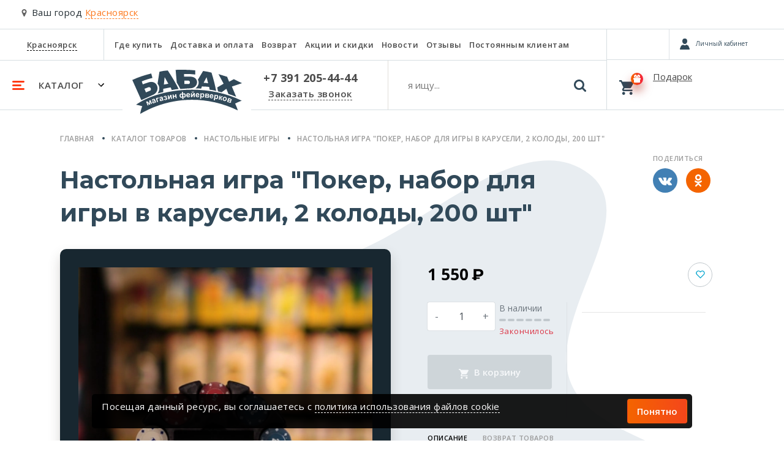

--- FILE ---
content_type: text/html; charset=utf-8
request_url: https://babah24.ru/product/nastolnaia-igra-poker-nabor-dlia-igry-v-karuseli-2-kolody-200-sht-29680/
body_size: 33245
content:








<!DOCTYPE html>
<html lang="ru">
<head>
    <meta charset="UTF-8">
    <meta name="viewport" content="width=device-width, initial-scale=1.0">
    <meta http-equiv="X-UA-Compatible" content="ie=edge">
    <meta name="yandex" content="noyaca" />
    <meta name="robots" content="index, follow" />
    <meta name="referrer" content="strict-origin-when-cross-origin">
    
        
    
    <title>
        Купить настольную игру «Настольная игра &quot;Покер, набор для игры в карусели, 2 колоды, 200 шт&quot;» недорого, цена, фото, отзывы
    </title>
    <meta name="description" content="Заказать настольную игру «Настольная игра &quot;Покер, набор для игры в карусели, 2 колоды, 200 шт&quot;» в интернет магазине Бабах. Низкие цены! Доставка по Красноярску! Звоните +7 391 205-44-44." />
    <meta name="keywords" content="" />
    
        <link rel="canonical" href="https://babah24.ru/product/nastolnaia-igra-poker-nabor-dlia-igry-v-karuseli-2-kolody-200-sht-29680/">
    
    <link type="image/x-icon" rel="shortcut icon" href="/favicon.ico" />
    <link rel="icon" type="image/png" sizes="16x16" href="/static/favicon/favicon-16x16.png">
    <link rel="icon" type="image/png" sizes="32x32" href="/static/favicon/favicon-32x32.png">
    <link rel="icon" type="image/png" sizes="192x192" href="/static/favicon/android-chrome-192x192.png">
    <link rel="icon" type="image/png" sizes="192x192" href="/static/favicon/android-chrome-512x512.png">
    <link rel="apple-touch-icon" sizes="120x120" href="/static/favicon/apple-touch-icon.png">
    <link rel="stylesheet" href="/static/babah24/bs_mobile/css/main.min.css?ver=3">
    <link rel="stylesheet" href="/static/babah24/bs_mobile/css/owl.carousel.min.css">
    <link rel="stylesheet" href="/static/babah24/bs_mobile/css/owl.theme.default.min.css">
    
    <link rel="preload" as="style" onload="this.onload=null;this.rel='stylesheet'" href="/static/babah24/bs_mobile/css/jquery.fancybox.min.css">
    <link href="https://fonts.googleapis.com/css?family=Open+Sans+Condensed:300%7CRoboto+Condensed:700%7CRoboto:400,900&display=swap&subset=cyrillic" rel="stylesheet"> 
    
</head>
<body>
    
    <div class="modal fade" id="chooseNewCity" tabindex="-1" role="dialog" aria-labelledby="chooseNewCity" aria-hidden="true">
    <div class="modal-dialog" role="document"> 
        <div class="modal-content">
            <div class="modal-header">
                <div class="h5 modal-title" id="exampleModalLabel">Выберите ваш город</div>
                <button type="button" class="close" data-dismiss="modal" aria-label="Close">
                    <span aria-hidden="true">&times;</span>
                </button>
            </div>
            <div class="modal-body">
                <div class="custom-form">
                    <input type="text" placeholder="Поиск города" id="choose-city-search">
                </div>
                <div id="choose-city-cities">
                    
                    
                        <div>
                            <a rel="nofollow" href="https://babah24.ru/city_redirect/234?next=/product/nastolnaia-igra-poker-nabor-dlia-igry-v-karuseli-2-kolody-200-sht-29680/" class="service secondary">Красноярск</a>
                        </div>
                        
                    
                        <div>
                            <a rel="nofollow" href="https://babah.ru/city_redirect/236?next=/product/nastolnaia-igra-poker-nabor-dlia-igry-v-karuseli-2-kolody-200-sht-29680/" class="service small">Москва</a>
                        </div>
                        
                    
                        <div>
                            <a rel="nofollow" href="https://nsk.babah.ru/city_redirect/235?next=/product/nastolnaia-igra-poker-nabor-dlia-igry-v-karuseli-2-kolody-200-sht-29680/" class="service small">Новосибирск</a>
                        </div>
                        
                    
                </div>
            </div>
        </div>
    </div>
</div>

    <!-- Call request modal -->
    <div class="modal fade" id="callRequest" tabindex="-1" role="dialog" aria-labelledby="callRequest" aria-hidden="true">
        <div class="modal-dialog" role="document"> 
            <div class="modal-content">
                <div class="modal-header">
                    <div class="h5 modal-title">Заказать звонок</div>
                    <button type="button" class="close" data-dismiss="modal" aria-label="Close">
                        <span aria-hidden="true">&times;</span>
                    </button>
                </div>
                <div class="modal-body">
                    <form name="form_order_callback" method="GET" action="#">
                        <div class="mb-3">Мы перезвоним Вам в течении 5 минут</div>
                        <div class="custom-form phone" data-phonecode="+7">
                            <label for="customInput">Номер телефона</label>
                            <input type="tel" name="phone" id="customInput" placeholder="9XXXXXXXXX" />
                            <span class="info error">123</span>
                        </div>
                        <div id="request-callback-captcha-container" class="smart-captcha mb-4" data-sitekey="ysc1_fz23ZDTJVbW4RaVE0Hdc6Tsy53VSyvHbQF4CE4Xr46c501d0"></div>
                        <div class="custom-checkbox mb-4">
                            <input type="checkbox" name="policy" value="864" id="policy" class="d-none">
                            <label for="policy" class="m-0">
                                Согласен на обработку персональных данных в соответствии с <a href="/info/policies/">Политикой</a> в отношении обработки персональных данных
                                <svg xmlns="http://www.w3.org/2000/svg" width="13" height="10" class="check" viewBox="0 0 13 10">
                                    <path fill="#eee" fill-rule="nonzero" d="M.15 5.5A.54.54 0 0 1 0 5.15c0-.1.05-.25.15-.35l.7-.7c.2-.2.5-.2.7 0l.05.05L4.35 7.1c.1.1.25.1.35 0L11.4.15h.05c.2-.2.5-.2.7 0l.7.7c.2.2.2.5 0 .7l-8 8.3c-.1.1-.2.15-.35.15-.15 0-.25-.05-.35-.15l-3.9-4.2-.1-.15z"></path>
                                </svg>
                            </label>
                        </div>
                        <button class="btn btn-custom mb-3" id="order_callback_submit" type="button" onclick="make_order_callback('callRequest');return false;">Перезвонить мне</button>
                        <!-- <div class="box empty text-secondary p-0 w-100">
                            Заполняя данную форму, Вы подтверждаете свое согласие на обработку персональных данных в соответствии с 
                            <a href="/info/policies/" title="Условиями пользовательского соглашения" target="_blank">Условиями пользовательского соглашения</a>.
                        </div> -->
                    </form>
                </div>
            </div>
        </div>
    </div>
    <!-- No good in stock modal -->
    <div class="modal fade" id="noneGood" tabindex="-1" role="dialog" aria-labelledby="noneGood" aria-hidden="true">
        <div class="modal-dialog" role="document"> 
            <div class="modal-content">
                <div class="modal-header">
                    <div class="h5 modal-title">Товара нет в наличии</div>
                    <button type="button" class="close" data-dismiss="modal" aria-label="Close">
                        <span aria-hidden="true">&times;</span>
                    </button>
                </div>
                <div class="modal-body">
                    <p>Товара нет в наличии</p>
                </div>
            </div>
        </div>
    </div>
    <!-- One click buy modal -->
    <div class="modal fade" id="oneClickBuy" tabindex="-1" role="dialog" aria-labelledby="oneClickBuy" aria-hidden="true">
        <div class="modal-dialog" role="document"> 
            <div class="modal-content">
                <div class="modal-header">
                    <div class="h5 modal-title">Купить в один клик</div>
                    <button type="button" class="close" data-dismiss="modal" aria-label="Close">
                        <span aria-hidden="true">&times;</span>
                    </button>
                </div>
                <div class="modal-body">
                    В <a href="/cart/" title="корзине" class="service secondary m-0">корзине</a> <span id="oneClickBuy-count">0 товара</span> на сумму <span id="oneClickBuy-total">0</span> &#x20bd;
                </div>
                <div class="modal-footer">
                    <button type="button" class="btn btn-custom outline" data-dismiss="modal">Продолжить покупки</button>
                    <a href="/cart/" title="Оформить заказ" class="btn btn-custom">Оформить заказ</a>
                    
                </div>
            </div>
        </div>
    </div>
    <!-- City -->
    <!--if 'city_name_lat' not in request.session-->
    
        <div class="choose-city choose-city__mobile">
            <svg xmlns="http://www.w3.org/2000/svg" viewBox="0 0 28 42">
                <path fill="#636363" fill-rule="nonzero" d="M23.899 4.101C21.164 1.367 17.865 0 14 0c-3.865 0-7.164 1.367-9.898 4.101C1.367 6.836 0 10.135 0 14c0 1.987.3 3.618.902 4.895l9.98 21.164a3.15 3.15 0 0 0 1.272 1.421c.575.347 1.19.52 1.846.52.657 0 1.272-.173 1.846-.52a3.317 3.317 0 0 0 1.299-1.42l9.952-21.165C27.7 17.618 28 15.987 28 14c0-3.865-1.367-7.164-4.101-9.899zm-4.95 14.848C17.582 20.316 15.933 21 14 21c-1.932 0-3.582-.683-4.95-2.05C7.684 17.582 7 15.932 7 14c0-1.931.683-3.581 2.05-4.948C10.419 7.684 12.069 7 14 7c1.933 0 3.582.684 4.95 2.05C20.315 10.419 21 12.069 21 14c0 1.932-.684 3.582-2.05 4.95z"/>
            </svg>
            Ваш город <span class="choose-city-name" data-toggle="modal" data-target="#chooseNewCity">Красноярск</span>
        </div>
    
    
        







<header id="navigation">
  <div class="navigation-main">
    <nav class="nav-top">
      <ul itemscope itemtype="http://schema.org/SiteNavigationElement">
        <li class="places">
          <span>
            <a href="javascript:void(0);" data-toggle="modal" data-target="#chooseNewCity"
              title="Красноярск">Красноярск</a>
          </span>
        </li>
        <li itemprop="name"><a itemprop="url" href="/contacts/" title="Где купить">Где купить</a></li>
        <li itemprop="name"><a itemprop="url" href="/oplata-dostavka/" title="Доставка и оплата">Доставка и оплата</a>
        </li>
        <li itemprop="name"><a itemprop="url" href="/garanty/" title="Возврат">Возврат</a></li>
        
        <li itemprop="name"><a itemprop="url" href="/promo/" title="Акции и скидки">Акции и
            скидки</a></li>
        <li itemprop="name"><a itemprop="url" href="/news/" title="Новости">Новости</a></li>
        
        
        <li itemprop="name"><a itemprop="url" href="/reviews/" title="Отзывы">Отзывы</a>
        </li>
        <li itemprop="name"><a itemprop="url" href="/info/club/" title="Постоянным клиентам">Постоянным клиентам</a>
        </li>
      </ul>
    </nav>
    <div class="navbar-custom">
      <ul>
        <li class="category">
          <a href="javascript:void(0)" title="Каталог">
            <svg xmlns='http://www.w3.org/2000/svg' width='20' height='15' class="category_gambrger"
              viewBox='0 0 20 15'>
              <path fill='#ff3b14' fill-rule='evenodd'
                d='M1.5 0h17a1.5 1.5 0 0 1 0 3h-17a1.5 1.5 0 0 1 0-3zm0 6h12a1.5 1.5 0 0 1 0 3h-12a1.5 1.5 0 0 1 0-3zm0 6h17a1.5 1.5 0 0 1 0 3h-17a1.5 1.5 0 0 1 0-3z' />
            </svg>
            <span>Каталог</span>
            <svg xmlns='http://www.w3.org/2000/svg' width='10' height='6' class="category_chevron" viewBox='0 0 10 6'>
              <path fill='#000' fill-rule='evenodd' d='M1 0L0 1l5 5 5-5-1-1-4.03 4z' />
            </svg>
          </a>
        </li>
        <li class="brand">
          <a href="/" title="Главная">
            <svg xmlns="http://www.w3.org/2000/svg" width="179" height="73" viewBox="0 0 179 73"
              aria-label="Логотип - Бабах">
              <title>Логотип "Бабах"</title>
              <path fill="#314959" fill-rule="evenodd"
                d="M14.7 49.611L0 16.7c9.749-4.576 20.163-7.883 30.89-10.592l2 7.26c-5.94 1.443-11.782 3.245-17.457 5.664l1.666 4.797 8.727-2.998c15.213-5.463 21.165 13.791 8.461 19.987L14.7 49.61zm5.13-18.488l6.73-2.598c3.82-.75 4.967 4.074 2.664 5.596l-6.962 2.832-2.432-5.83zm21.493 7.755c2.754-4 4.573-10.125-.074-16.083l3.065-19.587c4.485-1.169 9.017-1.807 13.59-1.998 7.618 11.43 13.48 21.479 17.723 30.246-4.19.394-7.892.983-11.193 1.732l-1.866-4.397-12.124 2.398v5.33c-3.07.524-6.092 1.456-9.121 2.359zM58.87 22.895l-6.063-10.793-1.265 12.125 7.328-1.332zm13.724-1.933L70.731.174c10.864-.283 21.647-.347 31.978.801v6.796a123.6 123.6 0 0 0-18.122-.799v4.263h10.26c15.257.355 13.725 18.633 0 19.055-6.168.319-11.551.715-16.388 1.166-1.898-3.726-3.832-7.302-5.864-10.494zm12.358-3.231v5.63h7.03c2.532-.034 2.965-5.097 0-5.497l-7.03-.133zm18.122 12.692c3.22-2.204 7.387-7.541 3.998-14.123L115.6 2.042c4.75.634 9.373 1.453 13.724 2.665 3.131 10.164 5.709 20.17 7.595 29.98a56.66 56.66 0 0 0-10.66-2.131l-.824-4.506c-3.998-.384-7.836-.758-11.834-.74l-1.199 3.447c-3.056-.12-6.162-.459-9.328-.334zm20.728-8.303l-2.532-9.96-4.817 9.148c2.518.041 4.963.327 7.349.812zm25.283.698l-8.362-15.656 14.058 4.298 3.232 8.128 7.794-4.197L179 21.92l-16.423 5.53 6.995 16.689c-4.177-1.768-8.37-3.129-12.591-4.497l-3.432-8.561-7.761 5.796c-1.749-.605-3.86-.983-5.897-1.433l-1.198-6.562 10.393-6.064zM16.272 59.627a97.052 97.052 0 0 0-10.094-2.532c37.83-26.514 113.969-35.552 172.421-6.529-3.729 1.503-7.582 2.916-10.792 4.797 1.968 3.854 3.493 7.56 4.397 11.06C118.55 40.357 59.299 44.805 12.84 72.173c.67-4.269 1.785-8.457 3.432-12.546zm6.29-7.287l2.516 6.143 1.385-.566-1.656-4.045 3.082 3.46 1.395-.57-.169-4.654 1.657 4.044 1.384-.567-2.516-6.144-2.01.824.219 4.91-3.263-3.664-2.024.83zm10.852-2.006c.001-.331.063-.585.19-.76.124-.176.334-.313.63-.416.437-.15.76-.184.966-.102.205.085.363.287.474.61l.057.167c-.254.228-.746.55-1.47.962-.536.309-.931.59-1.184.841a1.749 1.749 0 0 0-.492.882 1.89 1.89 0 0 0 .071 1.035c.184.536.524.916 1.015 1.137.491.223 1.06.223 1.703.002.365-.126.683-.314.958-.564.274-.25.505-.563.692-.938.022.026.064.084.125.174.136.191.245.334.325.428l1.645-.566a3.771 3.771 0 0 1-.586-.738c-.142-.245-.309-.643-.498-1.193l-.642-1.944c-.25-.721-.494-1.19-.734-1.409-.24-.219-.573-.352-.995-.404-.422-.05-1.005.053-1.745.308-.814.28-1.377.64-1.69 1.077-.312.436-.447.99-.406 1.661l1.591-.25zm2.688.576l.114.33c.137.397.208.675.214.83a1.1 1.1 0 0 1-.206.687c-.204.29-.457.487-.755.59a.964.964 0 0 1-.748-.026.866.866 0 0 1-.468-.514c-.08-.235-.04-.467.124-.696.109-.142.378-.343.803-.6.428-.257.735-.458.922-.601zm2.422-4.374l1.84 6.378 1.685-.486-1.447-5.014 2.63-.759-.393-1.365-4.315 1.246zm7.237.114c.034-.33.119-.576.262-.738.14-.163.363-.28.668-.353.45-.107.773-.11.971-.008.196.105.333.321.412.653l.042.172c-.276.202-.797.475-1.557.815-.564.255-.983.496-1.26.722a1.76 1.76 0 0 0-.577.83 1.894 1.894 0 0 0-.027 1.038c.131.551.431.961.898 1.23.469.269 1.033.325 1.696.166.374-.09.71-.246 1.008-.468.297-.223.557-.51.779-.867.02.029.056.09.107.185.117.205.213.357.284.458l1.691-.404a3.73 3.73 0 0 1-.511-.791c-.119-.257-.246-.67-.381-1.235l-.45-1.997c-.178-.743-.377-1.232-.594-1.474-.218-.242-.536-.406-.95-.498-.417-.092-1.005-.045-1.767.137-.837.2-1.433.503-1.786.907s-.542.943-.566 1.615l1.608-.095zm2.62.834l.081.34c.097.408.141.691.132.847-.01.24-.103.458-.272.663-.231.268-.502.44-.808.513a.959.959 0 0 1-.742-.098.857.857 0 0 1-.416-.557c-.058-.242.006-.468.19-.68.122-.131.41-.304.859-.52.45-.214.775-.384.975-.508zm5.422-.75l.293-.063c.326-.07.606-.055.839.045a.709.709 0 0 1 .431.53c.05.23-.003.449-.16.66-.158.21-.396.35-.719.42-.581.126-1.066-.1-1.455-.68l-1.501.626c.607 1.134 1.681 1.534 3.225 1.2.886-.19 1.526-.52 1.918-.985.393-.467.534-.953.425-1.458-.085-.395-.276-.7-.57-.913-.293-.213-.695-.334-1.201-.361.357-.278.605-.548.742-.811.138-.263.17-.562.096-.902-.118-.543-.429-.948-.937-1.213-.507-.268-1.15-.316-1.931-.148-.612.133-1.13.393-1.548.78-.419.387-.641.88-.664 1.478h1.517c.067-.397.18-.663.339-.798.158-.137.351-.228.578-.277.296-.064.538-.025.724.118a.885.885 0 0 1 .346.52.812.812 0 0 1-.07.554.814.814 0 0 1-.32.366c-.127.07-.34.135-.637.199l.24 1.113zm3.884-4.78l1.129 6.543 1.663-.287 1.979-4.637.72 4.17 1.663-.286-1.13-6.542-1.7.293-1.951 4.571-.71-4.112-1.663.287zm7.993-1.33l.866 6.582 1.738-.228-.364-2.765 2.51-.33.365 2.764 1.737-.229-.866-6.582-1.737.229.317 2.41-2.511.33-.318-2.41-1.737.23zm15.26-4.227l.242 3.32a2.413 2.413 0 0 0-.802-.656 1.85 1.85 0 0 0-.936-.17c-.616.046-1.167.414-1.65 1.1-.481.688-.687 1.53-.614 2.523.073 1.003.365 1.818.877 2.445.511.628 1.125.916 1.836.864.323-.023.623-.124.898-.3.276-.176.53-.427.76-.755l.24 3.277 1.747-.128-.24-3.276c.255.29.525.505.808.64.286.136.583.193.893.17.688-.05 1.259-.423 1.713-1.119.455-.696.648-1.523.577-2.484-.07-.956-.355-1.76-.854-2.417-.5-.654-1.103-.956-1.81-.904a2.039 2.039 0 0 0-.989.318 2.166 2.166 0 0 0-.702.789l-.246-3.364-1.749.127zm-.896 3.798c.275-.02.554.124.833.435.28.311.445.831.498 1.558.05.672-.029 1.21-.236 1.615-.206.403-.48.618-.817.643-.334.024-.627-.149-.88-.52-.252-.37-.402-.877-.449-1.52-.046-.637.038-1.158.25-1.565.211-.406.48-.623.8-.646zm4.094-.286c.365-.027.671.158.917.555.244.4.39.9.434 1.501.041.564-.04 1.064-.246 1.495-.206.432-.47.66-.796.684-.328.024-.624-.138-.887-.488-.265-.351-.42-.84-.466-1.467-.045-.627.027-1.156.22-1.592.193-.432.467-.662.824-.688zm8.44 2.908c-.084.336-.217.582-.399.737-.18.156-.408.238-.682.248a1.316 1.316 0 0 1-1.021-.4c-.28-.28-.435-.68-.466-1.2l4.384-.152c-.02-1.347-.328-2.337-.92-2.969-.594-.632-1.383-.931-2.367-.897-.878.03-1.593.367-2.145 1.01-.551.643-.809 1.516-.77 2.616.031.922.277 1.677.735 2.267.579.735 1.446 1.083 2.598 1.043.727-.026 1.328-.215 1.802-.566.472-.354.81-.854 1.013-1.503l-1.762-.234zm.04-1.78l-2.614.09c-.02-.478.087-.864.327-1.152.24-.287.55-.44.931-.453.358-.012.665.11.924.368.258.255.402.638.432 1.147zm3.153-2.85l.104 6.638 1.688-.026 2.671-4.274.066 4.23 1.689-.026-.105-6.637-1.726.027-2.634 4.214-.065-4.172-1.688.026zm4.141-2.738c-.026.294-.125.52-.302.674-.176.155-.435.233-.774.238-.34.005-.602-.065-.784-.214-.18-.148-.287-.37-.322-.664l-.856.013c.058.564.265 1.007.617 1.324.353.316.806.47 1.36.462.552-.009 1-.178 1.342-.505.342-.327.535-.776.575-1.342l-.856.014zm7.761 7.331c-.104.33-.25.568-.441.713-.189.145-.42.215-.696.208a1.316 1.316 0 0 1-.996-.458c-.264-.296-.395-.704-.396-1.225l4.386.1c.057-1.346-.194-2.351-.747-3.016-.556-.666-1.328-1.01-2.312-1.032-.878-.02-1.612.274-2.199.886-.589.609-.895 1.466-.92 2.566-.022.922.18 1.69.603 2.306.535.767 1.381 1.164 2.535 1.19.726.016 1.337-.138 1.83-.461.493-.327.86-.806 1.098-1.442l-1.745-.335zm.143-1.775l-2.615-.06c.005-.48.136-.858.392-1.132.256-.273.575-.407.955-.398.36.008.659.147.903.419.243.27.364.661.365 1.171zm3.446-2.661l-.569 9.141 1.75.109.205-3.315c.306.373.605.642.893.805.289.166.616.258.981.281.771.049 1.445-.217 2.024-.799.578-.581.902-1.424.971-2.532.067-1.077-.149-1.936-.647-2.572-.499-.638-1.133-.98-1.9-1.028a2.433 2.433 0 0 0-2.134.984l.06-.973-1.634-.101zm1.524 3.318c.04-.651.211-1.134.515-1.448a1.337 1.337 0 0 1 1.094-.432c.411.026.746.215 1.001.571.258.355.364.881.32 1.58-.046.746-.213 1.274-.504 1.584-.29.312-.64.454-1.046.429-.421-.026-.77-.227-1.041-.601-.273-.376-.386-.936-.34-1.683zm6.611-2.816l-.683 6.604 4.16.43c.738.076 1.312-.027 1.723-.309.41-.28.643-.679.696-1.192a1.687 1.687 0 0 0-.232-1.042c-.192-.33-.51-.573-.952-.732a1.53 1.53 0 0 0 .86-.465c.242-.25.382-.562.42-.931.06-.577-.091-1.03-.451-1.357-.36-.327-.93-.53-1.715-.61l-3.826-.396zm1.458 2.928l.168-1.628 1.133.117c.58.06.978.161 1.193.303.215.142.309.352.28.632-.031.294-.177.498-.434.611-.259.112-.66.14-1.208.082l-1.132-.117zm-.282 2.736l.173-1.68.9.094c.758.079 1.263.193 1.511.343.251.148.359.384.325.709-.031.311-.168.513-.41.61-.241.098-.612.12-1.112.068l-1.387-.144zm9.846.15c-.136.318-.306.54-.51.665a1.07 1.07 0 0 1-.714.136 1.313 1.313 0 0 1-.944-.556c-.233-.321-.323-.741-.271-1.259l4.354.544c.192-1.334.045-2.36-.439-3.078-.486-.718-1.217-1.138-2.195-1.26-.871-.109-1.631.11-2.278.659-.646.546-1.039 1.368-1.175 2.46-.114.915.008 1.7.368 2.355.454.817 1.255 1.298 2.4 1.44.72.09 1.345-.001 1.869-.273.522-.275.936-.715 1.238-1.324l-1.703-.51zm.322-1.752l-2.596-.324c.055-.476.223-.84.505-1.086.283-.246.613-.347.992-.3a1.2 1.2 0 0 1 .853.509c.216.293.297.694.246 1.201zm3.72-2.212l-1.538 9.028 1.727.295.558-3.274c.264.404.534.703.802.895.27.196.585.323.946.384.762.13 1.46-.062 2.097-.579.638-.516 1.049-1.32 1.235-2.415.182-1.063.06-1.94-.37-2.626-.427-.687-1.022-1.095-1.78-1.224a2.431 2.431 0 0 0-2.226.752l.164-.961-1.614-.275zm1.163 3.461c.11-.643.33-1.105.666-1.385.333-.28.712-.385 1.134-.312.406.069.718.292.935.673.218.381.267.916.15 1.605-.125.737-.348 1.244-.67 1.522a1.266 1.266 0 0 1-1.086.316c-.416-.072-.74-.309-.97-.709-.232-.403-.285-.972-.159-1.71zm6.81-1.981l-1.43 6.483 1.71.378.613-2.773c.252.055.43.152.534.288.105.137.203.414.294.831l.439 2.068 1.842.407-.563-1.998a1.48 1.48 0 0 1-.038-.144c-.199-.875-.553-1.449-1.062-1.718.406-.055.777-.36 1.108-.91.243-.412.44-.648.586-.71.144-.058.442-.036.897.065l.242-1.132c-.318-.092-.54-.152-.671-.18-.425-.095-.786-.08-1.086.04-.302.123-.63.475-.992 1.066-.273.442-.485.72-.633.836-.15.116-.37.159-.663.13l.584-2.65-1.71-.377zm5.231 4.526c-.205.736-.24 1.399-.105 1.987.135.59.432 1.091.888 1.503.459.413.98.701 1.566.864.947.263 1.82.163 2.62-.301.8-.464 1.336-1.18 1.605-2.15.267-.961.178-1.84-.265-2.642-.443-.8-1.147-1.334-2.114-1.603a3.614 3.614 0 0 0-1.814-.055 2.956 2.956 0 0 0-1.512.88 3.582 3.582 0 0 0-.869 1.517zm1.713.573c.177-.634.462-1.08.854-1.333.397-.256.813-.321 1.255-.199.439.123.762.393.966.815.204.42.22.944.046 1.57-.178.644-.465 1.093-.856 1.347a1.47 1.47 0 0 1-1.248.2 1.486 1.486 0 0 1-.973-.816c-.206-.42-.22-.949-.044-1.584zm7.676-1.24l-2.373 6.2 3.906 1.495c.693.265 1.274.314 1.743.15.47-.166.797-.49.982-.972.13-.342.146-.698.047-1.066-.1-.37-.345-.687-.73-.955.336.03.654-.045.951-.225.3-.18.515-.445.647-.791.208-.542.18-1.018-.083-1.427-.263-.41-.762-.753-1.499-1.035l-3.591-1.375zm.648 3.206l.585-1.529 1.063.407c.547.208.904.41 1.074.602.17.193.207.42.106.683-.106.276-.3.435-.577.477-.279.042-.673-.037-1.187-.233l-1.064-.407zm-.983 2.568l.603-1.576.845.323c.712.273 1.17.514 1.371.723.203.208.247.465.13.769-.112.293-.296.453-.555.484-.258.031-.622-.044-1.092-.224l-1.302-.499z" />
            </svg>
          </a>
        </li>
        <li class="phone">
          <span>
            <a href="tel:+73912054444" title="+7 391 205-44-44">+7 391 205-44-44</a>
          </span>
          <a href="javascript:void(0)" title="Заказать звонок" data-toggle="modal" data-target="#callRequest">Заказать
            звонок</a>
        </li>
        <li class="search navbar__search">
          <form action="/catalog/search/" method="GET">
            <input type="text" class="search_input navbar__search__input" name="q" autocomplete="off"
              placeholder="я ищу..." />
            <button class="search-btn navbar__search__btn">
              <svg xmlns="http://www.w3.org/2000/svg" width="20" height="20" viewBox="0 0 20 20">
                <path fill="#314959" fill-rule="nonzero"
                  d="M19.555 17.38l-4.122-4.122c.993-1.435 1.49-3.034 1.49-4.796a8.312 8.312 0 0 0-.667-3.288 8.457 8.457 0 0 0-1.803-2.704A8.459 8.459 0 0 0 11.75.667 8.316 8.316 0 0 0 8.462 0a8.313 8.313 0 0 0-3.288.667A8.458 8.458 0 0 0 2.47 2.47 8.46 8.46 0 0 0 .667 5.174 8.315 8.315 0 0 0 0 8.462c0 1.146.222 2.241.667 3.287a8.457 8.457 0 0 0 1.803 2.704 8.46 8.46 0 0 0 2.704 1.803 8.315 8.315 0 0 0 3.288.667c1.763 0 3.361-.497 4.795-1.49l4.123 4.11c.289.305.649.457 1.082.457.416 0 .777-.152 1.081-.457.305-.304.457-.665.457-1.081 0-.425-.148-.786-.445-1.082zm-7.17-4.995C11.31 13.462 10.015 14 8.5 14c-1.514 0-2.81-.538-3.886-1.615C3.538 11.31 3 10.015 3 8.5c0-1.514.538-2.81 1.614-3.886C5.691 3.538 6.986 3 8.5 3c1.514 0 2.81.538 3.885 1.614C13.462 5.691 14 6.986 14 8.5c0 1.514-.538 2.81-1.615 3.885z" />
              </svg>
            </button>
            <div class="navbar__search__close"></div>
          </form>
          <div class="search-hits" style="display: none;">
            <div class="search-hits_results" style="display: none;"></div>
            <div class="search-hits_noresults" style="display: none;">Ничего не найдено</div>
            <div class="search-hits_loading" style="display: none;">
              <div class="lds-ellipsis">
                <div></div>
                <div></div>
                <div></div>
                <div></div>
              </div>
            </div>
          </div>
        </li>
      </ul>
    </div>
  </div>
  <div class="icons">
    <div class="d-flex compare-personal">
      <a href="/compare/list/" rel="nofollow" title="Избранное" class="compare"
        style="visibility: visible" id="compare_top_ajax"
        data-compareapp-ajax-url="/compare/top/ajax/"></a>
      
      <a id="buyerlink_top" class="buyerLink d-none" href="#">
        <span class="buyerInfo"></span>
        <span class="buyerNotAuth"></span>
      </a>
      <span class="buyerExit d-flex justify-content-center align-items-center"></span>
      
    </div>
    <div class="basket loading" id="basket">
      <a href="/cart/" title="Корзина"></a>
      <span class="basket">
        <svg xmlns="http://www.w3.org/2000/svg" width="24" height="24" class="basket-icon" viewBox="0 0 24 24">
          <path fill="#000" fill-rule="nonzero"
            d="M7.2 19.2c-1.32 0-2.4 1.08-2.4 2.4 0 1.32 1.08 2.4 2.4 2.4 1.32 0 2.4-1.08 2.4-2.4 0-1.32-1.08-2.4-2.4-2.4zM0 0v2.4h2.4l4.32 9.12-1.68 2.88c-.12.36-.24.84-.24 1.2 0 1.32 1.08 2.4 2.4 2.4h14.4v-2.4H7.68c-.12 0-.24-.12-.24-.24v-.12l1.08-2.04h8.88c.96 0 1.68-.48 2.04-1.2l4.32-7.8c.24-.24.24-.36.24-.6 0-.72-.48-1.2-1.2-1.2H5.04L3.96 0H0zm19.2 19.2c-1.32 0-2.4 1.08-2.4 2.4 0 1.32 1.08 2.4 2.4 2.4 1.32 0 2.4-1.08 2.4-2.4 0-1.32-1.08-2.4-2.4-2.4z" />
        </svg>
        <span class="badge-custom">
          <svg xmlns="http://www.w3.org/2000/svg" class="present-icon" width="12" height="13" viewBox="0 0 12 13"
            id="basket_gift_icon">
            <path fill="#000" fill-rule="nonzero"
              d="M1 8H0V6.447C0 5.808.48 5.29 1.072 5.29h3.183c-1.49 0-3.633-1.56-3.164-3.216C1.483.691 2.66-.008 3.862 0 5.56.01 6 3.852 6 3.852h.045S6.485.01 8.183 0c1.202-.008 2.379.691 2.77 2.074.47 1.655-1.672 3.216-3.162 3.216h3.137c.592 0 1.072.518 1.072 1.157V8h-1v3.833C11 12.478 10.55 13 9.995 13h-7.99C1.45 13 1 12.478 1 11.833V8zm8-6C7.37 3.06 7 6 7 6c1.956-1.71 2-4 2-4zM3 2s.043 2.29 2 4c0 0-.37-2.94-2-4z" />
          </svg>
          <span id="basket_items_count" style="display:node"></span>
        </span>
      </span>
      <div>
        <div class="text" id="basket_text">Подарок</div>
        <div class="cost" id="basket_total_summ"></div>
      </div>
    </div>
  </div>
  <div class="nav-collapse">
    <div class="nav-collapse-main">
      
      <div class="nav-collapse-personal" id="personal_collapse"></div>
      
      <div class="responsive">
        <ul id="ul-col-1">
          
          
          <li><a href="/catalog/batarei-salyutov/" title="Фейерверки">Фейерверки</a></li>
          
          
          <li><a href="/catalog/festivalnyye-shary/" title="Фестивальные шары">Фестивальные шары</a></li>
          
          
          <li><a href="/catalog/rakety/" title="Ракеты">Ракеты</a></li>
          
          
          <li><a href="/catalog/rimskie-svechi/" title="Римские свечи">Римские свечи</a></li>
          
          
          <li><a href="/catalog/fontany/" title="Фонтаны">Фонтаны</a></li>
          
          
        </ul>
        <ul id="ul-col-2">
          
          <li><a href="/catalog/bengalskiye-ogni/" title="Бенгальские огни">Бенгальские огни</a></li>
          
          
          <li><a href="/catalog/petardy-i-melkie-fejerverki/" title="Петарды и мелкие фейерверки">Петарды и мелкие фейерверки</a></li>
          
          
          <li><a href="/catalog/dymovye-imitacionnye-signalnye/" title="Дымовые, имитационные, сигнальные">Дымовые, имитационные, сигнальные</a></li>
          
          
          <li><a href="/catalog/nebesnye-fonariki/" title="Небесные фонарики">Небесные фонарики</a></li>
          
          
          <li><a href="/catalog/gelievye-shary/" title="Гелиевые шары">Гелиевые шары</a></li>
          
          
        </ul>
        <ul id="ul-col-3">
          
          <li><a href="/catalog/tovary-dlya-prazdnika/" title="Товары для праздника">Товары для праздника</a></li>
          
          
          <li><a href="/catalog/games/" title="Настольные игры">Настольные игры</a></li>
          
          
          <li><a href="/catalog/suvenury/" title="Сувенирная продукция">Сувенирная продукция</a></li>
          
          
        </ul>
        <ul id="ul-col-4">
          
        </ul>
      </div>
    </div>
    <div class="nav-collapse-footer">
      <div class="responsive">
        <div class="row">
          <div class="col-12 col-sm-6 col-md-4">
            <ul>
              <li data-ncollapse="ncoll-1" class="position-relative">
                <a href="javascript:void(0)">Покупателям</a>
                <span class="nav-dropdown ncollapsed"></span>
              </li>
              <li class="ncollapsed-container" id="ncoll-1">
                <ul>
                  <li><a href="/oplata-dostavka">Доставка и оплата</a></li>
                  <li><a href="/promo/">Акции и скидки</a></li>
                  <li><a href="/contacts">Наши магазины</a></li>
                  <li><a href="/contacts">Контакты</a></li>
                  <li><a href="/garanty">Возврат</a></li>
                  
                </ul>
              </li>
            </ul>
          </div>
          <div class="col-12 col-sm-6 col-md-4">
            <ul>
              <li data-ncollapse="ncoll-2" class="position-relative">
                <a href="javascript:void(0)">О компании</a>
                <span class="nav-dropdown ncollapsed"></span>
              </li>
              <li id="ncoll-2" class="ncollapsed-container">
                <ul>
                  <li><a href="/page/o-nas-61/" title="О нас">О нас</a></li>
                  <li><a href="/vacancy/" title="Вакансии">Вакансии</a></li>
                  <li><a href="/news/" title="Новости">Новости</a></li>
                  <li><a href="/grands/" title="Дипломы">Дипломы</a></li>
                  <li><a href="/blog/" title="Блог">Блог</a></li>
                  <li><a href="/info/photoblog/" title="Фотоблог">Фотоблог</a></li>
                  <li><a href="/page/dizain-magazinov-babakh-111/" title="Дизайн магазинов «Бабах»">Дизайн магазинов
                      «Бабах»</a></li>
                  <li><a href="/company/contacts" title="Контактные данные организации">Контактные данные</a></li>
                </ul>
              </li>
            </ul>
          </div>
        </div>
      </div>
    </div>
  </div>
</header>
    
    



    

<section class="content responsive">
    <nav itemscope itemtype="http://schema.org/BreadcrumbList" class="pagebread" aria-label="breadcrumb">
        
            
                <span itemprop="itemListElement" itemscope itemtype="http://schema.org/ListItem">
                    <a itemprop="item" class="pagebread__item" href="/"  title="Главная">
                        <span itemprop="name">Главная</span>
                    </a>
                    <meta itemprop="position" content="1" />
                </span>
            
        
            
                <span itemprop="itemListElement" itemscope itemtype="http://schema.org/ListItem">
                    <a itemprop="item" class="pagebread__item" href="/catalog/"  title="Каталог товаров">
                        <span itemprop="name">Каталог товаров</span>
                    </a>
                    <meta itemprop="position" content="2" />
                </span>
            
        
            
                <span itemprop="itemListElement" itemscope itemtype="http://schema.org/ListItem">
                    <a itemprop="item" class="pagebread__item" href="/catalog/games/"  title="Настольные игры">
                        <span itemprop="name">Настольные игры</span>
                    </a>
                    <meta itemprop="position" content="3" />
                </span>
            
        
            
                <span itemprop="itemListElement" itemscope itemtype="http://schema.org/ListItem">
                    <a itemprop="item" href="#" class="pagebread__item pagebread__item--last" aria-current="page">
                        <span itemprop="name">Настольная игра &quot;Покер, набор для игры в карусели, 2 колоды, 200 шт&quot;</span>
                    </a>
                    <meta itemprop="position" content="4" />
                </span>
            
        
    </nav>

    <div itemscope itemtype="http://schema.org/Product">
        
        <meta itemprop="sku" content="173641">
        
        
        
            <meta itemprop="image" content="/media/uploads/goodspict/thumb/nastolnaia-igra-poker-nabor-dlia-igry-v-karuseli-2-kolody-200-sht-29680_400_1765362911.webp">
        
        

        <div class="row mb-4">
            <div class="col-12 col-md-9 order-2 order-md-1"> 
                <!--<div class="mb-3 d-flex position-relative">-->
                <h1 itemprop="name">Настольная игра &quot;Покер, набор для игры в карусели, 2 колоды, 200 шт&quot;</h1>
            </div>
            <div class="col-12 col-md-3 order-1 order-md-2">
                <div class="social social-title">
                    <div>Поделиться</div>
                    <!-- <span class="facebook" data-share="facebook">
                        <svg xmlns="http://www.w3.org/2000/svg" width="10" height="20" viewBox="0 0 15 30">
                            <path fill="#fff" fill-rule="nonzero" d="M14.435 0h-3.599C6.795 0 4.183 2.898 4.183 7.384v3.404H.566a.59.59 0 0 0-.566.61v4.932a.616.616 0 0 0 .162.429c.106.114.251.18.404.183h3.618v12.446a.616.616 0 0 0 .161.429c.107.114.252.18.405.183h4.72a.59.59 0 0 0 .565-.612V16.942h4.23a.565.565 0 0 0 .404-.183.616.616 0 0 0 .162-.429V11.4a.638.638 0 0 0-.166-.433.545.545 0 0 0-.4-.179h-4.231V7.9c0-1.386.305-2.087 1.976-2.087h2.424c.153-.002.3-.069.406-.185a.616.616 0 0 0 .16-.431V.617a.616.616 0 0 0-.16-.431.565.565 0 0 0-.405-.186z"></path>
                        </svg>
                    </span> -->
                    <span class="vk" data-share="vk">
                        <svg xmlns="http://www.w3.org/2000/svg" width="22" height="13" viewBox="0 0 33 19">
                            <path fill="#fff" fill-rule="nonzero" d="M31.566 14.816a28.11 28.11 0 0 0-2.324-2.373c-.275-.271-.572-.542-.85-.814a1.172 1.172 0 0 1-.196-1.965c.439-.611.906-1.22 1.356-1.818.412-.542.833-1.095 1.237-1.652l.084-.116a12.607 12.607 0 0 0 2.005-3.499c.175-.42.161-.893-.038-1.301a1.59 1.59 0 0 0-1.147-.626 3.12 3.12 0 0 0-.527-.035h-5.123a1.574 1.574 0 0 0-1.582 1.102 29.666 29.666 0 0 1-.949 2.179 17.91 17.91 0 0 1-2.9 4.444l-.055.058a.96.96 0 0 1-.453.35.213.213 0 0 1-.064-.01 1.372 1.372 0 0 1-.441-1.055V1.829a.496.496 0 0 0 0-.061c.04-.88-.611-1.643-1.496-1.752A.417.417 0 0 0 18.012 0h-5.28a2.129 2.129 0 0 0-1.785.87.8.8 0 0 0-.246.781.824.824 0 0 0 .668.459 1.32 1.32 0 0 1 1.139 1.23c.187 1.36.21 2.736.071 4.101-.021.365-.1.724-.235 1.065a.475.475 0 0 1-.233.288.583.583 0 0 1-.301-.136 4.449 4.449 0 0 1-1.06-1.17 27.544 27.544 0 0 1-3.049-5.635A1.807 1.807 0 0 0 6.016.624C5.173.612 4.408.604 3.68.604c-.796 0-1.534.009-2.254.024C.936.579.456.785.158 1.17c-.225.436-.209.956.044 1.378a56.205 56.205 0 0 0 5.976 10.613 15.005 15.005 0 0 0 4.641 4.323 12.038 12.038 0 0 0 6.123 1.512c.265 0 .538 0 .813-.02a1.693 1.693 0 0 0 1.437-.456c.38-.368.56-.891.486-1.411a4.47 4.47 0 0 1 .436-1.977.534.534 0 0 1 .468-.379c.16.013.312.07.441.163.28.195.533.422.756.678.195.213.388.429.58.645.413.465.848.95 1.299 1.401a4.044 4.044 0 0 0 3.319 1.342h4.685c.465-.032.88-.297 1.1-.703a1.846 1.846 0 0 0-.016-1.763 9.425 9.425 0 0 0-1.18-1.7z"></path>
                        </svg>
                    </span>
                    <span class="ok" data-share="ok">
                        <svg xmlns="http://www.w3.org/2000/svg" width="20" height="20" viewBox="0 0 95.481 95.481">
                            <path fill="#fff" d="M43.041,67.254c-7.402-0.772-14.076-2.595-19.79-7.064c-0.709-0.556-1.441-1.092-2.088-1.713
                                c-2.501-2.402-2.753-5.153-0.774-7.988c1.693-2.426,4.535-3.075,7.489-1.682c0.572,0.27,1.117,0.607,1.639,0.969
                                c10.649,7.317,25.278,7.519,35.967,0.329c1.059-0.812,2.191-1.474,3.503-1.812c2.551-0.655,4.93,0.282,6.299,2.514
                                c1.564,2.549,1.544,5.037-0.383,7.016c-2.956,3.034-6.511,5.229-10.461,6.761c-3.735,1.448-7.826,2.177-11.875,2.661
                                c0.611,0.665,0.899,0.992,1.281,1.376c5.498,5.524,11.02,11.025,16.5,16.566c1.867,1.888,2.257,4.229,1.229,6.425
                                c-1.124,2.4-3.64,3.979-6.107,3.81c-1.563-0.108-2.782-0.886-3.865-1.977c-4.149-4.175-8.376-8.273-12.441-12.527
                                c-1.183-1.237-1.752-1.003-2.796,0.071c-4.174,4.297-8.416,8.528-12.683,12.735c-1.916,1.889-4.196,2.229-6.418,1.15
                                c-2.362-1.145-3.865-3.556-3.749-5.979c0.08-1.639,0.886-2.891,2.011-4.014c5.441-5.433,10.867-10.88,16.295-16.322
                                C42.183,68.197,42.518,67.813,43.041,67.254z"/>
                            <path fill="#fff" d="M47.55,48.329c-13.205-0.045-24.033-10.992-23.956-24.218C23.67,10.739,34.505-0.037,47.84,0
                                c13.362,0.036,24.087,10.967,24.02,24.478C71.792,37.677,60.889,48.375,47.55,48.329z M59.551,24.143
                                c-0.023-6.567-5.253-11.795-11.807-11.801c-6.609-0.007-11.886,5.316-11.835,11.943c0.049,6.542,5.324,11.733,11.896,11.709
                                C54.357,35.971,59.573,30.709,59.551,24.143z"/>
                        </svg>
                    </span>
                </div>
            </div>
        </div>

        
        <div class="good-detail d-block d-lg-flex">
            <div class="good-detail_bg-shape" id="bg-shape" data-animation-path-duration="15500" data-animation-path-easing="easeOutCubic" data-morph-path="M 164.5,192.8 C 175.7,141.8 72.78,88.24 105.6,47.66 143.5,0.9129 223.2,82.47 283.3,79.39 337.1,76.63 401.6,-4.239 438.6,34.87 469.7,67.69 397.7,117.7 394.3,162.8 388,245.5 486.3,339.3 439.3,407.7 387.7,482.7 256.1,489.7 170.9,457.7 109,434.4 43.21,367.8 48.17,301.9 52.16,248.9 153.1,244.7 164.5,192.8 Z">
                <svg class="item__svg" viewBox="0 0 500 500">
                    <clipPath id="clipShape9">
                        <path class="item__clippath" d="M 42.83,227.7 C 58.04,162.6 148.6,142.8 209,113.1 257.1,89.44 320.1,30.73 362.2,63.69 401.6,94.57 329.8,166.3 349.1,212.1 367.3,255.2 453,255.4 457.9,301.8 464.4,362.5 405,452.6 343.6,445.7 281.1,438.6 319.7,305.1 263.6,276.7 210.8,250 142.4,334.1 88.72,309.2 60.22,296 35.75,258 42.83,227.7 Z" />
                    </clipPath>
                    <g clip-path="url(#clipShape9)">
                        <image class="item__img" xlink:href="/static/babah24/bs_mobile/images/bg.jpg" x="0" y="0" height="500px" width="500px" />
                    </g>
                </svg>
            </div>
            <div>
                <div class="product-slide">
                    <div class="product-slide__image">
                        
                        
                        
                            <img 
                                loading="lazy"
                                id="good_detail_img"
                                src="/media/uploads/goodspict/thumb/nastolnaia-igra-poker-nabor-dlia-igry-v-karuseli-2-kolody-200-sht-29680_400_1765362911.webp" 
                                alt="Настольная игра &quot;Покер, набор для игры в карусели, 2 колоды, 200 шт&quot; - Цена: 1 550 р. - Фото 1"
                            />
                        
                    
                </div>
                <div class="product-slide__thumbs">
                    <div class="product-slide__control product-slide__control--left" style="display: none;">
                        <svg xmlns="http://www.w3.org/2000/svg" xmlns:xlink="http://www.w3.org/1999/xlink" xml:space="preserve" version="1.1" x="0px" y="0px" width="8" height="5" viewBox="0 0 16 9">
                            <path fill="#ffffff" fill-rule="evenodd" d="M2 0L0 1l8 8 8-8-2-1-6 6z"></path>
                        </svg>
                    </div>
                    <div class="product-slide__control product-slide__control--right" style="display: none;">
                        <svg xmlns="http://www.w3.org/2000/svg" xmlns:xlink="http://www.w3.org/1999/xlink" xml:space="preserve" version="1.1" x="0px" y="0px" width="8" height="5" viewBox="0 0 16 9">
                            <path fill="#ffffff" fill-rule="evenodd" d="M2 0L0 1l8 8 8-8-2-1-6 6z"></path>
                        </svg>
                    </div>
                    <ul class="product-slide__list">
                        
                            
                                
                            
                        

                        
                            <li class="product-slide__list-item" data-detail-img="/media/uploads/goodspict/thumb/nastolnaia-igra-poker-nabor-dlia-igry-v-karuseli-2-kolody-200-sht-29680_600_1765362911.webp" id="good_detail_img_2135716">
                                <div class="product-slide__thumbs-item product-slide__thumbs-item--active">
                                    <img
                                        loading="lazy"
                                        src="/media/uploads/goodspict/thumb/nastolnaia-igra-poker-nabor-dlia-igry-v-karuseli-2-kolody-200-sht-29680_60_1765362910.webp" 
                                        alt="Настольная игра &quot;Покер, набор для игры в карусели, 2 колоды, 200 шт&quot; - Цена: 1 550 р. - Фото 1"
                                    />
                                </div>
                            </li>
                        
                        
                        
                        
                        
                    </ul>
                    <div class="d-none">
                        
                    </div>
                    
                </div>
            </div>
            
        </div>
        <div class="desc">
            <form action="/store/cart/add/173641/" method="GET" enctype="multipart/form-data" role="form" id="addtostore173641">
                <div class="row">
                    <div class="col-12 pr-3 pr-md-1">
                        <div class="mb-4 d-flex justify-content-between align-items-center">
                            <div class="d-flex align-items-center">
                            <div itemprop="offers" itemscope itemtype="http://schema.org/Offer">
                                <span itemprop="hasMerchantReturnPolicy" itemscope itemtype="http://schema.org/MerchantReturnPolicy">
                                    <meta itemprop="inStoreReturnsOffered" content="true" />
                                    <meta itemprop="itemDefectReturnFees" content="FreeReturn" />
                                    <meta itemprop="merchantReturnDays" content="30" />
                                    <meta itemprop="merchantReturnLink" content="https://babah24.ru/garanty" />
                                    <meta itemprop="refundType" content="ExchangeRefund" />
                                    <meta itemprop="returnFees" content="FreeReturn" />
                                    <meta itemprop="returnMethod" content="ReturnInStore" />
                                </span>
                                
                            
                            
                            
                                <meta itemprop="availability" content="http://schema.org/OutOfStock">
                            
                            
                            
                                <span itemprop="priceCurrency" content="RUB">
                                    
                                        <span 
                                            class="price d-inline-block"
                                            itemprop="price" 
                                            content="1550" 
                                            data-product-price-id="173641" 
                                            data-price-value="1 550" 
                                            data-price-noprop="1 550"
                                        >1 550</span>
                                    
                                    <span 
                                    ></span>
                                </span>
                            </div>
                                
                            </div>
                            <a rel="nofollow" href="/compare/add/173641/" data-state="none" onclick="toggle_compare(this, 173641); return false;" class="service compare float-right" title="Избранное">
                                <svg xmlns="http://www.w3.org/2000/svg" width="19" height="19" viewBox="0 0 24 24" fill="none" stroke="currentColor" stroke-width="2" stroke-linecap="round" stroke-linejoin="round" class="feather feather-heart">
                                    <path d="M20.84 4.61a5.5 5.5 0 0 0-7.78 0L12 5.67l-1.06-1.06a5.5 5.5 0 0 0-7.78 7.78l1.06 1.06L12 21.23l7.78-7.78 1.06-1.06a5.5 5.5 0 0 0 0-7.78z"></path>
                                </svg>
                            </a>
                        </div>
                    </div>
                    <div class="col-12 col-md-6 col-lg-12 col-xl-6   pr-4">
                        
                        <div class="row">
                            <div class="col-6">
                                
                                <div class="input-group custom-countpicker">
                                    <div class="input-group-prepend">
                                        <button class="btn btn-outline-secondary" type="button" data-counter="item_173641" data-counter-type="-" data-max="">-</button>
                                    </div>
                                    <input type="text" class="form-control" id="item_173641" name="col" value="1"> 
                                    <div class="input-group-append">
                                        <button class="btn btn-outline-secondary" type="button" data-counter="item_173641" data-counter-type="+" data-max="">+</button>
                                    </div>
                                </div>
                            </div>
                            <div class="col-6">
                                <div class="stock-availability">
                                    <div class="mb-3 mt-n2">
                                        <span class="font-weight-normal text-muted">
                                            В наличии
                                        </span>
                                        
                                            <div class="indicator" data-value="0">
                                        
                                            <span id="i-1"></span>
                                            <span id="i-2"></span>
                                            <span id="i-3"></span>
                                            <span id="i-4"></span>
                                            <span id="i-5"></span>
                                            <span id="i-6"></span>
                                        </div>
                                        
                                            <div class="stock-info font-weight-normal text-danger line-height-none">
                                                Закончилось
                                            </div>
                                        
                                        
                                    </div>
                                </div>
                            </div>
                        </div>
                        <div
                            class="mt-3 mb-5"
                            
                        >
                            <button 
                                type="submit" 
                                onclick="addtostore(173641); return false;" 
                                
                                    class="btn btn-custom btn-block medium disabled"
                                    disabled
                                
                            >
                                
                                    <svg xmlns="http://www.w3.org/2000/svg" width="24" height="24" class="basket-icon" viewBox="0 0 24 24">
                                        <path fill="#000" fill-rule="nonzero" d="M7.2 19.2c-1.32 0-2.4 1.08-2.4 2.4 0 1.32 1.08 2.4 2.4 2.4 1.32 0 2.4-1.08 2.4-2.4 0-1.32-1.08-2.4-2.4-2.4zM0 0v2.4h2.4l4.32 9.12-1.68 2.88c-.12.36-.24.84-.24 1.2 0 1.32 1.08 2.4 2.4 2.4h14.4v-2.4H7.68c-.12 0-.24-.12-.24-.24v-.12l1.08-2.04h8.88c.96 0 1.68-.48 2.04-1.2l4.32-7.8c.24-.24.24-.36.24-.6 0-.72-.48-1.2-1.2-1.2H5.04L3.96 0H0zm19.2 19.2c-1.32 0-2.4 1.08-2.4 2.4 0 1.32 1.08 2.4 2.4 2.4 1.32 0 2.4-1.08 2.4-2.4 0-1.32-1.08-2.4-2.4-2.4z"/>
                                    </svg>
                                    В корзину
                                
                            </button>
                            <div class="oneclick text-center mt-3">
                                
                            </div>
                        </div>
                    </div>
                    <div class="col-12 col-md-6 col-lg-12 col-xl-6  border-left  pl-4">
                        
                        
                            <div class="info icon-f">
                                

                                

                                
                            </div>
                            <hr>
                            
                            
                        
                    </div>
                </div>
                <div class="custom-collapse mt-3">
                    <div class="custom-collapse-nav">
                        <a href="#" role="button" class="active">Описание</a>
                        <a href="/garanty/" role="button">Возврат товаров</a>
                        
                        
                    </div>
                    <div class="row">
                        <div class="col">
                            <div class="custom-collapse-card" id="collapse-1">
                                <div class="row">
                                    
                                    
                                    
                                    
                                    

                                    
                                    

                                    <div class="col-12">
                                        <div class="mt-5">
                                            <div class="d-flex justify-content-between align-items-center">
                                                <span class="reviews__title">Отзывы</span>
                                                <a href="/reviewsapp/add/173641" class="btn btn-custom small">Оставить отзыв</a>
                                            </div>
                                        </div>
                                        <div class="reviews__content mt-4">
                                            
                                                <div class="px-4 py-2 text-secondary text-center">Отзывов нет</div>
                                            
                                        </div>
                                    </div>
                                    

                                </div>
                            </div>
                        </div>
                    </div>
                </div>
            </div>
        </div>
    </div>
</div>


</section>

    <section class="hits-items content goods-slider">
        <div class="goods recommend slide mb-4" style="padding-top: 80px; height: 645px">
            <div class="items owl-carousel owl-theme">
                
                <div class="head head--bg-shape">
                    <div class="bg-shape" id="bg-shape-2" data-animation-path-duration="5500" data-animation-path-easing="easeOutCubic" data-morph-path="M 47.99,295.7 C 44.25,252.9 72.33,195.7 110.4,167 169.6,122.4 259,106.1 329.6,128.8 381.3,145.4 428,193 443.7,245 453.3,277 464.9,322.4 424.6,343.5 369,372.7 304.2,310.1 239.1,319 190.9,325.5 153,380 107.6,373.4 64.97,367.3 50.68,326.4 47.99,295.7 Z">
                        <svg class="item__svg" viewBox="0 0 500 500">
                            <clipPath id="clipShape13">
                                <path class="item__clippath" d="M 30.03,240.4 C 31.35,186.2 39.67,120 85.95,86.14 162.5,30.12 302,3.296 378.7,59.08 413.1,84.14 383.6,140 395.1,178.8 411.6,234.4 477.8,280.7 469.5,337.7 462.6,384.1 420.9,429 373.8,447.7 286.1,482.5 161.8,482.4 87.79,427 33.04,386 28.46,305 30.03,240.4 Z" />
                            </clipPath>
                            <g clip-path="url(#clipShape13)">
                                <image class="item__img" xlink:href="/static/babah24/bs_mobile/images/bg.jpg" x="0" y="0" height="500px" width="500px" />
                            </g>
                        </svg>
                    </div>
                    <div class="confetti">
                        <svg xmlns="http://www.w3.org/2000/svg" class="confetti-svg" data-y="-40" data-x="-50"  width="62" height="40" viewBox="0 0 62 40">
                            <defs>
                                <linearGradient id="a" x1="0%" x2="75.309%" y1="0%" y2="100%">
                                    <stop offset="0%" stop-color="#0082A0"></stop>
                                    <stop offset="100%" stop-color="#5AEAA8"></stop>
                                </linearGradient>
                            </defs>
                            <path fill="url(#a)" fill-rule="evenodd" d="M2.723 51.648h62.958L44.695 80.98z" transform="rotate(15 197.809 17.73)"></path>
                        </svg>
                        <svg xmlns="http://www.w3.org/2000/svg" class="confetti-svg" data-y="-50" data-x="-10"  width="31" height="31" viewBox="0 0 31 31">
                            <path fill="#FFCE00" fill-rule="nonzero" d="M20.162 5.346a5 5 0 1 1 9.994-.349c.562 16.085-8.027 25.296-24.112 25.857a5 5 0 1 1-.35-9.994c10.566-.369 14.837-4.949 14.468-15.514z"></path>
                        </svg>
                        <svg xmlns="http://www.w3.org/2000/svg" class="confetti-svg" data-y="-55" data-x="10"  width="41" height="34" viewBox="0 0 41 34">
                            <defs>
                                <linearGradient id="b" x1="100%" x2="0%" y1="0%" y2="0%">
                                    <stop offset="0%" stop-color="#f4213d"></stop>
                                    <stop offset="100%" stop-color="#F46400"></stop>
                                </linearGradient>
                            </defs>
                            <path fill="url(#b)" fill-rule="nonzero" d="M170.021 43.458a2.5 2.5 0 0 1 1.654 0l7.93 2.78-1.192-4.634a2.5 2.5 0 0 1 1.06-2.72l3.991-2.594-6.685-.647a2.5 2.5 0 0 1-1.768-1.001l-4.163-5.623-4.162 5.623a2.5 2.5 0 0 1-1.768 1l-6.685.648 3.991 2.594a2.5 2.5 0 0 1 1.06 2.72l-1.193 4.634 7.93-2.78zm-10.69 9.045c-1.885.66-3.745-1.047-3.247-2.982l1.91-7.423-8.48-5.51c-1.984-1.29-1.234-4.357 1.121-4.585l12.694-1.23 5.51-7.443a2.5 2.5 0 0 1 4.019 0l5.51 7.443 12.694 1.23c2.354.228 3.104 3.296 1.12 4.585l-8.479 5.51 1.91 7.423c.498 1.935-1.363 3.643-3.248 2.982l-11.517-4.036-11.516 4.036z" transform="rotate(-26 46.536 348.678)"></path>
                        </svg>
                        <svg xmlns="http://www.w3.org/2000/svg" class="confetti-svg" data-y="-40" data-x="30"  width="30" height="30" viewBox="0 0 30 30">
                            <path fill="#FFCE00" fill-rule="nonzero" d="M5 10A5 5 0 0 1 5 0c16.095 0 25 8.905 25 25a5 5 0 1 1-10 0c0-10.572-4.428-15-15-15z"></path>
                        </svg>
                        <svg xmlns="http://www.w3.org/2000/svg" class="confetti-svg" data-y="-30" data-x="40"  width="23" height="38" viewBox="0 0 23 38">
                            <path fill="#FFCE00" fill-rule="nonzero" d="M13.566 30.463a5 5 0 0 1-8.83 4.695C-2.818 20.947.864 8.903 15.075 1.348a5 5 0 1 1 4.694 8.829c-9.334 4.963-11.165 10.952-6.202 20.286z"></path>
                        </svg>
                    </div>
                    <div class="title">
                        
                            ПОДАРОК со смыслом
                        
                    </div>
                    <div>
                        
                            Посмотреть ещё варианты
                        
                    </div>
                </div>
                
                
                    <div class="good">
                        <div class="item">
                            <div>
                                <div class="top">
                                    
                                    
                                </div>
                                <div class="image">
                                    <a href="/product/karty-29389/"></a>
                                    
                                        <a title="Карты игральные Атласные"  href="/product/karty-29389/">
                                            <img data-src="/media/uploads/goodspict/thumb/karty-29389_1_200_1766820568.webp" alt="Карты игральные Атласные" title="Карты игральные Атласные">
                                        </a>
                                    
                                </div>
                            </div>
                            <div class="desc">
                                <div class="title">
                                    
                                        <a href="/product/karty-29389/" title="Карты игральные Атласные">Карты игральные Атласные</a>
                                    
                                </div>
                                <div>
                                    <span class="price">60</span>
                                </div>
                            </div>
                            <div class="order">
                                <form action="/store/cart/add/173348/" method="GET" enctype="multipart/form-data" role="form" id="addtostore173348">
                                    <div class="row no-gutters mb-3">
                                        <div class="col-7">
                                            
                                            <div class="input-group custom-countpicker">
                                                <div class="input-group-prepend">
                                                    <button class="btn btn-outline-secondary" type="button" data-counter="item_173348" data-counter-type="-" data-max="">-</button>
                                                </div>
                                                <input type="text" class="form-control" id="item_173348" name="col" value="1">
                                                <div class="input-group-append">
                                                    <button class="btn btn-outline-secondary" type="button" data-counter="item_173348" data-counter-type="+" data-max="">+</button>
                                                </div>
                                            </div>
                                        </div>
                                        <div class="col-4 pl-2">
                                            <div class="oneclick">
                                                <span class="dashed"  >
                                                    <a 
                                                        href="#"
                                                        
                                                            onclick="addtostore(173348, true); return false;"
                                                        
                                                    >
                                                        Купить в 1 клик
                                                    </a>
                                                </span>
                                            </div>
                                        </div>
                                    </div>
                                    <div
                                        
                                    >                          
                                        <button 
                                            type="submit" 
                                            onclick="addtostore(173348); return false;" 
                                            
                                                class="btn btn-custom btn-block small"
                                            
                                        >
                                            
                                                <svg xmlns="http://www.w3.org/2000/svg" width="24" height="24" class="basket-icon" viewBox="0 0 24 24">
                                                    <path fill="#000" fill-rule="nonzero" d="M7.2 19.2c-1.32 0-2.4 1.08-2.4 2.4 0 1.32 1.08 2.4 2.4 2.4 1.32 0 2.4-1.08 2.4-2.4 0-1.32-1.08-2.4-2.4-2.4zM0 0v2.4h2.4l4.32 9.12-1.68 2.88c-.12.36-.24.84-.24 1.2 0 1.32 1.08 2.4 2.4 2.4h14.4v-2.4H7.68c-.12 0-.24-.12-.24-.24v-.12l1.08-2.04h8.88c.96 0 1.68-.48 2.04-1.2l4.32-7.8c.24-.24.24-.36.24-.6 0-.72-.48-1.2-1.2-1.2H5.04L3.96 0H0zm19.2 19.2c-1.32 0-2.4 1.08-2.4 2.4 0 1.32 1.08 2.4 2.4 2.4 1.32 0 2.4-1.08 2.4-2.4 0-1.32-1.08-2.4-2.4-2.4z"/>
                                                </svg>
                                                В корзину
                                            
                                        </button>
                                    </div>
                                </form>
                            </div> 
                        </div>
                    </div>
                
                    <div class="good">
                        <div class="item">
                            <div>
                                <div class="top">
                                    
                                    
                                </div>
                                <div class="image">
                                    <a href="/product/kubik-29418/"></a>
                                    
                                        <a title="Игральные кости"  href="/product/kubik-29418/">
                                            <img data-src="/media/uploads/goodspict/thumb/kubik-29418_200_1765800396.webp" alt="Игральные кости" title="Игральные кости">
                                        </a>
                                    
                                </div>
                            </div>
                            <div class="desc">
                                <div class="title">
                                    
                                        <a href="/product/kubik-29418/" title="Игральные кости">Игральные кости</a>
                                    
                                </div>
                                <div>
                                    <span class="price">40</span>
                                </div>
                            </div>
                            <div class="order">
                                <form action="/store/cart/add/173377/" method="GET" enctype="multipart/form-data" role="form" id="addtostore173377">
                                    <div class="row no-gutters mb-3">
                                        <div class="col-7">
                                            
                                            <div class="input-group custom-countpicker">
                                                <div class="input-group-prepend">
                                                    <button class="btn btn-outline-secondary" type="button" data-counter="item_173377" data-counter-type="-" data-max="">-</button>
                                                </div>
                                                <input type="text" class="form-control" id="item_173377" name="col" value="1">
                                                <div class="input-group-append">
                                                    <button class="btn btn-outline-secondary" type="button" data-counter="item_173377" data-counter-type="+" data-max="">+</button>
                                                </div>
                                            </div>
                                        </div>
                                        <div class="col-4 pl-2">
                                            <div class="oneclick">
                                                <span class="dashed"  >
                                                    <a 
                                                        href="#"
                                                        
                                                            onclick="addtostore(173377, true); return false;"
                                                        
                                                    >
                                                        Купить в 1 клик
                                                    </a>
                                                </span>
                                            </div>
                                        </div>
                                    </div>
                                    <div
                                        
                                    >                          
                                        <button 
                                            type="submit" 
                                            onclick="addtostore(173377); return false;" 
                                            
                                                class="btn btn-custom btn-block small"
                                            
                                        >
                                            
                                                <svg xmlns="http://www.w3.org/2000/svg" width="24" height="24" class="basket-icon" viewBox="0 0 24 24">
                                                    <path fill="#000" fill-rule="nonzero" d="M7.2 19.2c-1.32 0-2.4 1.08-2.4 2.4 0 1.32 1.08 2.4 2.4 2.4 1.32 0 2.4-1.08 2.4-2.4 0-1.32-1.08-2.4-2.4-2.4zM0 0v2.4h2.4l4.32 9.12-1.68 2.88c-.12.36-.24.84-.24 1.2 0 1.32 1.08 2.4 2.4 2.4h14.4v-2.4H7.68c-.12 0-.24-.12-.24-.24v-.12l1.08-2.04h8.88c.96 0 1.68-.48 2.04-1.2l4.32-7.8c.24-.24.24-.36.24-.6 0-.72-.48-1.2-1.2-1.2H5.04L3.96 0H0zm19.2 19.2c-1.32 0-2.4 1.08-2.4 2.4 0 1.32 1.08 2.4 2.4 2.4 1.32 0 2.4-1.08 2.4-2.4 0-1.32-1.08-2.4-2.4-2.4z"/>
                                                </svg>
                                                В корзину
                                            
                                        </button>
                                    </div>
                                </form>
                            </div> 
                        </div>
                    </div>
                
                    <div class="good">
                        <div class="item">
                            <div>
                                <div class="top">
                                    
                                    
                                </div>
                                <div class="image">
                                    <a href="/product/vodnye-bomby-shar-3-nasadki-37-sharov-tsveta-30267/"></a>
                                    
                                        <a title="Водные бомбы из 37 шаров (3 насадки)"  href="/product/vodnye-bomby-shar-3-nasadki-37-sharov-tsveta-30267/">
                                            <img data-src="/media/uploads/goodspict/thumb/vodnye-bomby-shar-3-nasadki-37-sharov-tsveta-30267_200_kLm0Mas_1767157917.webp" alt="Водные бомбы из 37 шаров (3 насадки)" title="Водные бомбы из 37 шаров (3 насадки)">
                                        </a>
                                    
                                </div>
                            </div>
                            <div class="desc">
                                <div class="title">
                                    
                                        <a href="/product/vodnye-bomby-shar-3-nasadki-37-sharov-tsveta-30267/" title="Водные бомбы из 37 шаров (3 насадки)">Водные бомбы из 37 шаров (3 насадки)</a>
                                    
                                </div>
                                <div>
                                    <span class="price">350</span>
                                </div>
                            </div>
                            <div class="order">
                                <form action="/store/cart/add/174251/" method="GET" enctype="multipart/form-data" role="form" id="addtostore174251">
                                    <div class="row no-gutters mb-3">
                                        <div class="col-7">
                                            
                                            <div class="input-group custom-countpicker">
                                                <div class="input-group-prepend">
                                                    <button class="btn btn-outline-secondary" type="button" data-counter="item_174251" data-counter-type="-" data-max="">-</button>
                                                </div>
                                                <input type="text" class="form-control" id="item_174251" name="col" value="1">
                                                <div class="input-group-append">
                                                    <button class="btn btn-outline-secondary" type="button" data-counter="item_174251" data-counter-type="+" data-max="">+</button>
                                                </div>
                                            </div>
                                        </div>
                                        <div class="col-4 pl-2">
                                            <div class="oneclick">
                                                <span class="dashed"  >
                                                    <a 
                                                        href="#"
                                                        
                                                            onclick="addtostore(174251, true); return false;"
                                                        
                                                    >
                                                        Купить в 1 клик
                                                    </a>
                                                </span>
                                            </div>
                                        </div>
                                    </div>
                                    <div
                                        
                                    >                          
                                        <button 
                                            type="submit" 
                                            onclick="addtostore(174251); return false;" 
                                            
                                                class="btn btn-custom btn-block small"
                                            
                                        >
                                            
                                                <svg xmlns="http://www.w3.org/2000/svg" width="24" height="24" class="basket-icon" viewBox="0 0 24 24">
                                                    <path fill="#000" fill-rule="nonzero" d="M7.2 19.2c-1.32 0-2.4 1.08-2.4 2.4 0 1.32 1.08 2.4 2.4 2.4 1.32 0 2.4-1.08 2.4-2.4 0-1.32-1.08-2.4-2.4-2.4zM0 0v2.4h2.4l4.32 9.12-1.68 2.88c-.12.36-.24.84-.24 1.2 0 1.32 1.08 2.4 2.4 2.4h14.4v-2.4H7.68c-.12 0-.24-.12-.24-.24v-.12l1.08-2.04h8.88c.96 0 1.68-.48 2.04-1.2l4.32-7.8c.24-.24.24-.36.24-.6 0-.72-.48-1.2-1.2-1.2H5.04L3.96 0H0zm19.2 19.2c-1.32 0-2.4 1.08-2.4 2.4 0 1.32 1.08 2.4 2.4 2.4 1.32 0 2.4-1.08 2.4-2.4 0-1.32-1.08-2.4-2.4-2.4z"/>
                                                </svg>
                                                В корзину
                                            
                                        </button>
                                    </div>
                                </form>
                            </div> 
                        </div>
                    </div>
                
                    <div class="good">
                        <div class="item">
                            <div>
                                <div class="top">
                                    
                                    
                                </div>
                                <div class="image">
                                    <a href="/product/domino-29383/"></a>
                                    
                                        <a title="Домино"  href="/product/domino-29383/">
                                            <img data-src="/media/uploads/goodspict/thumb/domino-29383_200_1765714435.webp" alt="Домино" title="Домино">
                                        </a>
                                    
                                </div>
                            </div>
                            <div class="desc">
                                <div class="title">
                                    
                                        <a href="/product/domino-29383/" title="Домино">Домино</a>
                                    
                                </div>
                                <div>
                                    <span class="price">150</span>
                                </div>
                            </div>
                            <div class="order">
                                <form action="/store/cart/add/173342/" method="GET" enctype="multipart/form-data" role="form" id="addtostore173342">
                                    <div class="row no-gutters mb-3">
                                        <div class="col-7">
                                            
                                            <div class="input-group custom-countpicker">
                                                <div class="input-group-prepend">
                                                    <button class="btn btn-outline-secondary" type="button" data-counter="item_173342" data-counter-type="-" data-max="">-</button>
                                                </div>
                                                <input type="text" class="form-control" id="item_173342" name="col" value="1">
                                                <div class="input-group-append">
                                                    <button class="btn btn-outline-secondary" type="button" data-counter="item_173342" data-counter-type="+" data-max="">+</button>
                                                </div>
                                            </div>
                                        </div>
                                        <div class="col-4 pl-2">
                                            <div class="oneclick">
                                                <span class="dashed"  >
                                                    <a 
                                                        href="#"
                                                        
                                                            onclick="addtostore(173342, true); return false;"
                                                        
                                                    >
                                                        Купить в 1 клик
                                                    </a>
                                                </span>
                                            </div>
                                        </div>
                                    </div>
                                    <div
                                        
                                    >                          
                                        <button 
                                            type="submit" 
                                            onclick="addtostore(173342); return false;" 
                                            
                                                class="btn btn-custom btn-block small"
                                            
                                        >
                                            
                                                <svg xmlns="http://www.w3.org/2000/svg" width="24" height="24" class="basket-icon" viewBox="0 0 24 24">
                                                    <path fill="#000" fill-rule="nonzero" d="M7.2 19.2c-1.32 0-2.4 1.08-2.4 2.4 0 1.32 1.08 2.4 2.4 2.4 1.32 0 2.4-1.08 2.4-2.4 0-1.32-1.08-2.4-2.4-2.4zM0 0v2.4h2.4l4.32 9.12-1.68 2.88c-.12.36-.24.84-.24 1.2 0 1.32 1.08 2.4 2.4 2.4h14.4v-2.4H7.68c-.12 0-.24-.12-.24-.24v-.12l1.08-2.04h8.88c.96 0 1.68-.48 2.04-1.2l4.32-7.8c.24-.24.24-.36.24-.6 0-.72-.48-1.2-1.2-1.2H5.04L3.96 0H0zm19.2 19.2c-1.32 0-2.4 1.08-2.4 2.4 0 1.32 1.08 2.4 2.4 2.4 1.32 0 2.4-1.08 2.4-2.4 0-1.32-1.08-2.4-2.4-2.4z"/>
                                                </svg>
                                                В корзину
                                            
                                        </button>
                                    </div>
                                </form>
                            </div> 
                        </div>
                    </div>
                
                    <div class="good">
                        <div class="item">
                            <div>
                                <div class="top">
                                    
                                    
                                </div>
                                <div class="image">
                                    <a href="/product/mafiia-karty-29339/"></a>
                                    
                                        <a title="Мафия. Карты"  href="/product/mafiia-karty-29339/">
                                            <img data-src="/media/uploads/goodspict/thumb/mafiia-karty-29339_1_200_26qsZAU_1767097529.webp" alt="Мафия. Карты" title="Мафия. Карты">
                                        </a>
                                    
                                </div>
                            </div>
                            <div class="desc">
                                <div class="title">
                                    
                                        <a href="/product/mafiia-karty-29339/" title="Мафия. Карты">Мафия. Карты</a>
                                    
                                </div>
                                <div>
                                    <span class="price">350</span>
                                </div>
                            </div>
                            <div class="order">
                                <form action="/store/cart/add/173297/" method="GET" enctype="multipart/form-data" role="form" id="addtostore173297">
                                    <div class="row no-gutters mb-3">
                                        <div class="col-7">
                                            
                                            <div class="input-group custom-countpicker">
                                                <div class="input-group-prepend">
                                                    <button class="btn btn-outline-secondary" type="button" data-counter="item_173297" data-counter-type="-" data-max="">-</button>
                                                </div>
                                                <input type="text" class="form-control" id="item_173297" name="col" value="1">
                                                <div class="input-group-append">
                                                    <button class="btn btn-outline-secondary" type="button" data-counter="item_173297" data-counter-type="+" data-max="">+</button>
                                                </div>
                                            </div>
                                        </div>
                                        <div class="col-4 pl-2">
                                            <div class="oneclick">
                                                <span class="dashed"  >
                                                    <a 
                                                        href="#"
                                                        
                                                            onclick="addtostore(173297, true); return false;"
                                                        
                                                    >
                                                        Купить в 1 клик
                                                    </a>
                                                </span>
                                            </div>
                                        </div>
                                    </div>
                                    <div
                                        
                                    >                          
                                        <button 
                                            type="submit" 
                                            onclick="addtostore(173297); return false;" 
                                            
                                                class="btn btn-custom btn-block small"
                                            
                                        >
                                            
                                                <svg xmlns="http://www.w3.org/2000/svg" width="24" height="24" class="basket-icon" viewBox="0 0 24 24">
                                                    <path fill="#000" fill-rule="nonzero" d="M7.2 19.2c-1.32 0-2.4 1.08-2.4 2.4 0 1.32 1.08 2.4 2.4 2.4 1.32 0 2.4-1.08 2.4-2.4 0-1.32-1.08-2.4-2.4-2.4zM0 0v2.4h2.4l4.32 9.12-1.68 2.88c-.12.36-.24.84-.24 1.2 0 1.32 1.08 2.4 2.4 2.4h14.4v-2.4H7.68c-.12 0-.24-.12-.24-.24v-.12l1.08-2.04h8.88c.96 0 1.68-.48 2.04-1.2l4.32-7.8c.24-.24.24-.36.24-.6 0-.72-.48-1.2-1.2-1.2H5.04L3.96 0H0zm19.2 19.2c-1.32 0-2.4 1.08-2.4 2.4 0 1.32 1.08 2.4 2.4 2.4 1.32 0 2.4-1.08 2.4-2.4 0-1.32-1.08-2.4-2.4-2.4z"/>
                                                </svg>
                                                В корзину
                                            
                                        </button>
                                    </div>
                                </form>
                            </div> 
                        </div>
                    </div>
                
                    <div class="good">
                        <div class="item">
                            <div>
                                <div class="top">
                                    
                                    
                                        <a data-fancybox data-type="iframe" data-caption="Миссис Магнэт с магнитным жезлом" href="https://vk.com/video_ext.php?oid=211425896&amp;id=456239639&autoplay=1" class="video">
                                            <svg xmlns="http://www.w3.org/2000/svg" width="20" height="14" viewBox="0 0 30 21">
                                                <path fill="#fff" fill-rule="nonzero" d="M3.462 0h23.076C28.45 0 30 1.567 30 3.5v14c0 1.933-1.55 3.5-3.462 3.5H3.462C1.55 21 0 19.433 0 17.5v-14C0 1.567 1.55 0 3.462 0zM12 6v9l9-4.5L12 6z"></path>
                                            </svg>
                                        </a>
                                    
                                </div>
                                <div class="image">
                                    <a href="/product/nastolnaia-igra-missis-magnet-29877/"></a>
                                    
                                        <a title="Миссис Магнэт с магнитным жезлом"  href="/product/nastolnaia-igra-missis-magnet-29877/">
                                            <img data-src="/media/uploads/goodspict/thumb/nastolnaia-igra-missis-magnet-29877_200_1765362310.webp" alt="Миссис Магнэт с магнитным жезлом" title="Миссис Магнэт с магнитным жезлом">
                                        </a>
                                    
                                </div>
                            </div>
                            <div class="desc">
                                <div class="title">
                                    
                                        <a href="/product/nastolnaia-igra-missis-magnet-29877/" title="Миссис Магнэт с магнитным жезлом">Миссис Магнэт с магнитным жезлом</a>
                                    
                                </div>
                                <div>
                                    <span class="price">650</span>
                                </div>
                            </div>
                            <div class="order">
                                <form action="/store/cart/add/173859/" method="GET" enctype="multipart/form-data" role="form" id="addtostore173859">
                                    <div class="row no-gutters mb-3">
                                        <div class="col-7">
                                            
                                            <div class="input-group custom-countpicker">
                                                <div class="input-group-prepend">
                                                    <button class="btn btn-outline-secondary" type="button" data-counter="item_173859" data-counter-type="-" data-max="">-</button>
                                                </div>
                                                <input type="text" class="form-control" id="item_173859" name="col" value="1">
                                                <div class="input-group-append">
                                                    <button class="btn btn-outline-secondary" type="button" data-counter="item_173859" data-counter-type="+" data-max="">+</button>
                                                </div>
                                            </div>
                                        </div>
                                        <div class="col-4 pl-2">
                                            <div class="oneclick">
                                                <span class="dashed"  >
                                                    <a 
                                                        href="#"
                                                        
                                                            onclick="addtostore(173859, true); return false;"
                                                        
                                                    >
                                                        Купить в 1 клик
                                                    </a>
                                                </span>
                                            </div>
                                        </div>
                                    </div>
                                    <div
                                        
                                    >                          
                                        <button 
                                            type="submit" 
                                            onclick="addtostore(173859); return false;" 
                                            
                                                class="btn btn-custom btn-block small"
                                            
                                        >
                                            
                                                <svg xmlns="http://www.w3.org/2000/svg" width="24" height="24" class="basket-icon" viewBox="0 0 24 24">
                                                    <path fill="#000" fill-rule="nonzero" d="M7.2 19.2c-1.32 0-2.4 1.08-2.4 2.4 0 1.32 1.08 2.4 2.4 2.4 1.32 0 2.4-1.08 2.4-2.4 0-1.32-1.08-2.4-2.4-2.4zM0 0v2.4h2.4l4.32 9.12-1.68 2.88c-.12.36-.24.84-.24 1.2 0 1.32 1.08 2.4 2.4 2.4h14.4v-2.4H7.68c-.12 0-.24-.12-.24-.24v-.12l1.08-2.04h8.88c.96 0 1.68-.48 2.04-1.2l4.32-7.8c.24-.24.24-.36.24-.6 0-.72-.48-1.2-1.2-1.2H5.04L3.96 0H0zm19.2 19.2c-1.32 0-2.4 1.08-2.4 2.4 0 1.32 1.08 2.4 2.4 2.4 1.32 0 2.4-1.08 2.4-2.4 0-1.32-1.08-2.4-2.4-2.4z"/>
                                                </svg>
                                                В корзину
                                            
                                        </button>
                                    </div>
                                </form>
                            </div> 
                        </div>
                    </div>
                
                    <div class="good">
                        <div class="item">
                            <div>
                                <div class="top">
                                    
                                    
                                </div>
                                <div class="image">
                                    <a href="/product/karty-dlia-pokera-plastik-27820/"></a>
                                    
                                        <a title="Карты для покера пластик"  href="/product/karty-dlia-pokera-plastik-27820/">
                                            <img data-src="/media/uploads/goodspict/thumb/karty-dlia-pokera-plastik-27820_3_200_TghtCZ7_1765360269.webp" alt="Карты для покера пластик" title="Карты для покера пластик">
                                        </a>
                                    
                                </div>
                            </div>
                            <div class="desc">
                                <div class="title">
                                    
                                        <a href="/product/karty-dlia-pokera-plastik-27820/" title="Карты для покера пластик">Карты для покера пластик</a>
                                    
                                </div>
                                <div>
                                    <span class="price">390</span>
                                </div>
                            </div>
                            <div class="order">
                                <form action="/store/cart/add/170454/" method="GET" enctype="multipart/form-data" role="form" id="addtostore170454">
                                    <div class="row no-gutters mb-3">
                                        <div class="col-7">
                                            
                                            <div class="input-group custom-countpicker">
                                                <div class="input-group-prepend">
                                                    <button class="btn btn-outline-secondary" type="button" data-counter="item_170454" data-counter-type="-" data-max="">-</button>
                                                </div>
                                                <input type="text" class="form-control" id="item_170454" name="col" value="1">
                                                <div class="input-group-append">
                                                    <button class="btn btn-outline-secondary" type="button" data-counter="item_170454" data-counter-type="+" data-max="">+</button>
                                                </div>
                                            </div>
                                        </div>
                                        <div class="col-4 pl-2">
                                            <div class="oneclick">
                                                <span class="dashed"  >
                                                    <a 
                                                        href="#"
                                                        
                                                            onclick="addtostore(170454, true); return false;"
                                                        
                                                    >
                                                        Купить в 1 клик
                                                    </a>
                                                </span>
                                            </div>
                                        </div>
                                    </div>
                                    <div
                                        
                                    >                          
                                        <button 
                                            type="submit" 
                                            onclick="addtostore(170454); return false;" 
                                            
                                                class="btn btn-custom btn-block small"
                                            
                                        >
                                            
                                                <svg xmlns="http://www.w3.org/2000/svg" width="24" height="24" class="basket-icon" viewBox="0 0 24 24">
                                                    <path fill="#000" fill-rule="nonzero" d="M7.2 19.2c-1.32 0-2.4 1.08-2.4 2.4 0 1.32 1.08 2.4 2.4 2.4 1.32 0 2.4-1.08 2.4-2.4 0-1.32-1.08-2.4-2.4-2.4zM0 0v2.4h2.4l4.32 9.12-1.68 2.88c-.12.36-.24.84-.24 1.2 0 1.32 1.08 2.4 2.4 2.4h14.4v-2.4H7.68c-.12 0-.24-.12-.24-.24v-.12l1.08-2.04h8.88c.96 0 1.68-.48 2.04-1.2l4.32-7.8c.24-.24.24-.36.24-.6 0-.72-.48-1.2-1.2-1.2H5.04L3.96 0H0zm19.2 19.2c-1.32 0-2.4 1.08-2.4 2.4 0 1.32 1.08 2.4 2.4 2.4 1.32 0 2.4-1.08 2.4-2.4 0-1.32-1.08-2.4-2.4-2.4z"/>
                                                </svg>
                                                В корзину
                                            
                                        </button>
                                    </div>
                                </form>
                            </div> 
                        </div>
                    </div>
                
                    <div class="good">
                        <div class="item">
                            <div>
                                <div class="top">
                                    
                                    
                                        <a data-fancybox data-caption="Квадригами" href="https://www.youtube.com/watch?v=xgUuKdTGnq8" class="video">
                                            <svg xmlns="http://www.w3.org/2000/svg" width="20" height="14" viewBox="0 0 30 21">
                                                <path fill="#fff" fill-rule="nonzero" d="M3.462 0h23.076C28.45 0 30 1.567 30 3.5v14c0 1.933-1.55 3.5-3.462 3.5H3.462C1.55 21 0 19.433 0 17.5v-14C0 1.567 1.55 0 3.462 0zM12 6v9l9-4.5L12 6z"></path>
                                            </svg>
                                        </a>
                                    
                                </div>
                                <div class="image">
                                    <a href="/product/kvadrigami-26850/"></a>
                                    
                                        <a title="Квадригами"  href="/product/kvadrigami-26850/">
                                            <img data-src="/media/uploads/goodspict/thumb/kvadrigami-26850_1_200_1765360510.webp" alt="Квадригами" title="Квадригами">
                                        </a>
                                    
                                </div>
                            </div>
                            <div class="desc">
                                <div class="title">
                                    
                                        <a href="/product/kvadrigami-26850/" title="Квадригами">Квадригами</a>
                                    
                                </div>
                                <div>
                                    <span class="price">400</span>
                                </div>
                            </div>
                            <div class="order">
                                <form action="/store/cart/add/171664/" method="GET" enctype="multipart/form-data" role="form" id="addtostore171664">
                                    <div class="row no-gutters mb-3">
                                        <div class="col-7">
                                            
                                            <div class="input-group custom-countpicker">
                                                <div class="input-group-prepend">
                                                    <button class="btn btn-outline-secondary" type="button" data-counter="item_171664" data-counter-type="-" data-max="">-</button>
                                                </div>
                                                <input type="text" class="form-control" id="item_171664" name="col" value="1">
                                                <div class="input-group-append">
                                                    <button class="btn btn-outline-secondary" type="button" data-counter="item_171664" data-counter-type="+" data-max="">+</button>
                                                </div>
                                            </div>
                                        </div>
                                        <div class="col-4 pl-2">
                                            <div class="oneclick">
                                                <span class="dashed"  >
                                                    <a 
                                                        href="#"
                                                        
                                                            onclick="addtostore(171664, true); return false;"
                                                        
                                                    >
                                                        Купить в 1 клик
                                                    </a>
                                                </span>
                                            </div>
                                        </div>
                                    </div>
                                    <div
                                        
                                    >                          
                                        <button 
                                            type="submit" 
                                            onclick="addtostore(171664); return false;" 
                                            
                                                class="btn btn-custom btn-block small"
                                            
                                        >
                                            
                                                <svg xmlns="http://www.w3.org/2000/svg" width="24" height="24" class="basket-icon" viewBox="0 0 24 24">
                                                    <path fill="#000" fill-rule="nonzero" d="M7.2 19.2c-1.32 0-2.4 1.08-2.4 2.4 0 1.32 1.08 2.4 2.4 2.4 1.32 0 2.4-1.08 2.4-2.4 0-1.32-1.08-2.4-2.4-2.4zM0 0v2.4h2.4l4.32 9.12-1.68 2.88c-.12.36-.24.84-.24 1.2 0 1.32 1.08 2.4 2.4 2.4h14.4v-2.4H7.68c-.12 0-.24-.12-.24-.24v-.12l1.08-2.04h8.88c.96 0 1.68-.48 2.04-1.2l4.32-7.8c.24-.24.24-.36.24-.6 0-.72-.48-1.2-1.2-1.2H5.04L3.96 0H0zm19.2 19.2c-1.32 0-2.4 1.08-2.4 2.4 0 1.32 1.08 2.4 2.4 2.4 1.32 0 2.4-1.08 2.4-2.4 0-1.32-1.08-2.4-2.4-2.4z"/>
                                                </svg>
                                                В корзину
                                            
                                        </button>
                                    </div>
                                </form>
                            </div> 
                        </div>
                    </div>
                
                    <div class="good">
                        <div class="item">
                            <div>
                                <div class="top">
                                    
                                    
                                </div>
                                <div class="image">
                                    <a href="/product/fanty-novogodnie-29376/"></a>
                                    
                                        <a title="Фанты"  href="/product/fanty-novogodnie-29376/">
                                            <img data-src="/media/uploads/goodspict/thumb/fanty-novogodnie-29376_200_1765362080.webp" alt="Фанты" title="Фанты">
                                        </a>
                                    
                                </div>
                            </div>
                            <div class="desc">
                                <div class="title">
                                    
                                        <a href="/product/fanty-novogodnie-29376/" title="Фанты">Фанты</a>
                                    
                                </div>
                                <div>
                                    <span class="price">120</span>
                                </div>
                            </div>
                            <div class="order">
                                <form action="/store/cart/add/173335/" method="GET" enctype="multipart/form-data" role="form" id="addtostore173335">
                                    <div class="row no-gutters mb-3">
                                        <div class="col-7">
                                            
                                            <div class="input-group custom-countpicker">
                                                <div class="input-group-prepend">
                                                    <button class="btn btn-outline-secondary" type="button" data-counter="item_173335" data-counter-type="-" data-max="">-</button>
                                                </div>
                                                <input type="text" class="form-control" id="item_173335" name="col" value="1">
                                                <div class="input-group-append">
                                                    <button class="btn btn-outline-secondary" type="button" data-counter="item_173335" data-counter-type="+" data-max="">+</button>
                                                </div>
                                            </div>
                                        </div>
                                        <div class="col-4 pl-2">
                                            <div class="oneclick">
                                                <span class="dashed"  >
                                                    <a 
                                                        href="#"
                                                        
                                                            onclick="addtostore(173335, true); return false;"
                                                        
                                                    >
                                                        Купить в 1 клик
                                                    </a>
                                                </span>
                                            </div>
                                        </div>
                                    </div>
                                    <div
                                        
                                    >                          
                                        <button 
                                            type="submit" 
                                            onclick="addtostore(173335); return false;" 
                                            
                                                class="btn btn-custom btn-block small"
                                            
                                        >
                                            
                                                <svg xmlns="http://www.w3.org/2000/svg" width="24" height="24" class="basket-icon" viewBox="0 0 24 24">
                                                    <path fill="#000" fill-rule="nonzero" d="M7.2 19.2c-1.32 0-2.4 1.08-2.4 2.4 0 1.32 1.08 2.4 2.4 2.4 1.32 0 2.4-1.08 2.4-2.4 0-1.32-1.08-2.4-2.4-2.4zM0 0v2.4h2.4l4.32 9.12-1.68 2.88c-.12.36-.24.84-.24 1.2 0 1.32 1.08 2.4 2.4 2.4h14.4v-2.4H7.68c-.12 0-.24-.12-.24-.24v-.12l1.08-2.04h8.88c.96 0 1.68-.48 2.04-1.2l4.32-7.8c.24-.24.24-.36.24-.6 0-.72-.48-1.2-1.2-1.2H5.04L3.96 0H0zm19.2 19.2c-1.32 0-2.4 1.08-2.4 2.4 0 1.32 1.08 2.4 2.4 2.4 1.32 0 2.4-1.08 2.4-2.4 0-1.32-1.08-2.4-2.4-2.4z"/>
                                                </svg>
                                                В корзину
                                            
                                        </button>
                                    </div>
                                </form>
                            </div> 
                        </div>
                    </div>
                
                    <div class="good">
                        <div class="item">
                            <div>
                                <div class="top">
                                    
                                    
                                </div>
                                <div class="image">
                                    <a href="/product/mafiia-007-s-maskami-29377/"></a>
                                    
                                        <a title="Мафия 007 с масками"  href="/product/mafiia-007-s-maskami-29377/">
                                            <img data-src="/media/uploads/goodspict/thumb/mafiia-007-s-maskami-29377_200_1765361358.webp" alt="Мафия 007 с масками" title="Мафия 007 с масками">
                                        </a>
                                    
                                </div>
                            </div>
                            <div class="desc">
                                <div class="title">
                                    
                                        <a href="/product/mafiia-007-s-maskami-29377/" title="Мафия 007 с масками">Мафия 007 с масками</a>
                                    
                                </div>
                                <div>
                                    <span class="price">1 150</span>
                                </div>
                            </div>
                            <div class="order">
                                <form action="/store/cart/add/173336/" method="GET" enctype="multipart/form-data" role="form" id="addtostore173336">
                                    <div class="row no-gutters mb-3">
                                        <div class="col-7">
                                            
                                            <div class="input-group custom-countpicker">
                                                <div class="input-group-prepend">
                                                    <button class="btn btn-outline-secondary" type="button" data-counter="item_173336" data-counter-type="-" data-max="">-</button>
                                                </div>
                                                <input type="text" class="form-control" id="item_173336" name="col" value="1">
                                                <div class="input-group-append">
                                                    <button class="btn btn-outline-secondary" type="button" data-counter="item_173336" data-counter-type="+" data-max="">+</button>
                                                </div>
                                            </div>
                                        </div>
                                        <div class="col-4 pl-2">
                                            <div class="oneclick">
                                                <span class="dashed"  >
                                                    <a 
                                                        href="#"
                                                        
                                                            onclick="addtostore(173336, true); return false;"
                                                        
                                                    >
                                                        Купить в 1 клик
                                                    </a>
                                                </span>
                                            </div>
                                        </div>
                                    </div>
                                    <div
                                        
                                    >                          
                                        <button 
                                            type="submit" 
                                            onclick="addtostore(173336); return false;" 
                                            
                                                class="btn btn-custom btn-block small"
                                            
                                        >
                                            
                                                <svg xmlns="http://www.w3.org/2000/svg" width="24" height="24" class="basket-icon" viewBox="0 0 24 24">
                                                    <path fill="#000" fill-rule="nonzero" d="M7.2 19.2c-1.32 0-2.4 1.08-2.4 2.4 0 1.32 1.08 2.4 2.4 2.4 1.32 0 2.4-1.08 2.4-2.4 0-1.32-1.08-2.4-2.4-2.4zM0 0v2.4h2.4l4.32 9.12-1.68 2.88c-.12.36-.24.84-.24 1.2 0 1.32 1.08 2.4 2.4 2.4h14.4v-2.4H7.68c-.12 0-.24-.12-.24-.24v-.12l1.08-2.04h8.88c.96 0 1.68-.48 2.04-1.2l4.32-7.8c.24-.24.24-.36.24-.6 0-.72-.48-1.2-1.2-1.2H5.04L3.96 0H0zm19.2 19.2c-1.32 0-2.4 1.08-2.4 2.4 0 1.32 1.08 2.4 2.4 2.4 1.32 0 2.4-1.08 2.4-2.4 0-1.32-1.08-2.4-2.4-2.4z"/>
                                                </svg>
                                                В корзину
                                            
                                        </button>
                                    </div>
                                </form>
                            </div> 
                        </div>
                    </div>
                
                    <div class="good">
                        <div class="item">
                            <div>
                                <div class="top">
                                    
                                    
                                </div>
                                <div class="image">
                                    <a href="/product/500-zlobnykh-kart-dopolnenie-26842/"></a>
                                    
                                        <a title="500 злобных карт. Дополнение"  href="/product/500-zlobnykh-kart-dopolnenie-26842/">
                                            <img data-src="/media/uploads/goodspict/thumb/500-zlobnykh-kart-dopolnenie-26842_200_1767167156.webp" alt="500 злобных карт. Дополнение" title="500 злобных карт. Дополнение">
                                        </a>
                                    
                                </div>
                            </div>
                            <div class="desc">
                                <div class="title">
                                    
                                        <a href="/product/500-zlobnykh-kart-dopolnenie-26842/" title="500 злобных карт. Дополнение">500 злобных карт. Дополнение</a>
                                    
                                </div>
                                <div>
                                    <span class="price">920</span>
                                </div>
                            </div>
                            <div class="order">
                                <form action="/store/cart/add/171647/" method="GET" enctype="multipart/form-data" role="form" id="addtostore171647">
                                    <div class="row no-gutters mb-3">
                                        <div class="col-7">
                                            
                                            <div class="input-group custom-countpicker">
                                                <div class="input-group-prepend">
                                                    <button class="btn btn-outline-secondary" type="button" data-counter="item_171647" data-counter-type="-" data-max="">-</button>
                                                </div>
                                                <input type="text" class="form-control" id="item_171647" name="col" value="1">
                                                <div class="input-group-append">
                                                    <button class="btn btn-outline-secondary" type="button" data-counter="item_171647" data-counter-type="+" data-max="">+</button>
                                                </div>
                                            </div>
                                        </div>
                                        <div class="col-4 pl-2">
                                            <div class="oneclick">
                                                <span class="dashed"  >
                                                    <a 
                                                        href="#"
                                                        
                                                            onclick="addtostore(171647, true); return false;"
                                                        
                                                    >
                                                        Купить в 1 клик
                                                    </a>
                                                </span>
                                            </div>
                                        </div>
                                    </div>
                                    <div
                                        
                                    >                          
                                        <button 
                                            type="submit" 
                                            onclick="addtostore(171647); return false;" 
                                            
                                                class="btn btn-custom btn-block small"
                                            
                                        >
                                            
                                                <svg xmlns="http://www.w3.org/2000/svg" width="24" height="24" class="basket-icon" viewBox="0 0 24 24">
                                                    <path fill="#000" fill-rule="nonzero" d="M7.2 19.2c-1.32 0-2.4 1.08-2.4 2.4 0 1.32 1.08 2.4 2.4 2.4 1.32 0 2.4-1.08 2.4-2.4 0-1.32-1.08-2.4-2.4-2.4zM0 0v2.4h2.4l4.32 9.12-1.68 2.88c-.12.36-.24.84-.24 1.2 0 1.32 1.08 2.4 2.4 2.4h14.4v-2.4H7.68c-.12 0-.24-.12-.24-.24v-.12l1.08-2.04h8.88c.96 0 1.68-.48 2.04-1.2l4.32-7.8c.24-.24.24-.36.24-.6 0-.72-.48-1.2-1.2-1.2H5.04L3.96 0H0zm19.2 19.2c-1.32 0-2.4 1.08-2.4 2.4 0 1.32 1.08 2.4 2.4 2.4 1.32 0 2.4-1.08 2.4-2.4 0-1.32-1.08-2.4-2.4-2.4z"/>
                                                </svg>
                                                В корзину
                                            
                                        </button>
                                    </div>
                                </form>
                            </div> 
                        </div>
                    </div>
                
                    <div class="good">
                        <div class="item">
                            <div>
                                <div class="top">
                                    
                                    
                                        <a data-fancybox data-type="iframe" data-caption="Падающая башня" href="https://vk.com/video_ext.php?oid=211425896&amp;id=456239570&autoplay=1" class="video">
                                            <svg xmlns="http://www.w3.org/2000/svg" width="20" height="14" viewBox="0 0 30 21">
                                                <path fill="#fff" fill-rule="nonzero" d="M3.462 0h23.076C28.45 0 30 1.567 30 3.5v14c0 1.933-1.55 3.5-3.462 3.5H3.462C1.55 21 0 19.433 0 17.5v-14C0 1.567 1.55 0 3.462 0zM12 6v9l9-4.5L12 6z"></path>
                                            </svg>
                                        </a>
                                    
                                </div>
                                <div class="image">
                                    <a href="/product/bashnia-ot-skvirl-27269/"></a>
                                    
                                        <a title="Падающая башня"  href="/product/bashnia-ot-skvirl-27269/">
                                            <img data-src="/media/uploads/goodspict/thumb/bashnia-ot-skvirl-27269_1_200_1765359311.webp" alt="Падающая башня" title="Падающая башня">
                                        </a>
                                    
                                </div>
                            </div>
                            <div class="desc">
                                <div class="title">
                                    
                                        <a href="/product/bashnia-ot-skvirl-27269/" title="Падающая башня">Падающая башня</a>
                                    
                                </div>
                                <div>
                                    <span class="price">600</span>
                                </div>
                            </div>
                            <div class="order">
                                <form action="/store/cart/add/172418/" method="GET" enctype="multipart/form-data" role="form" id="addtostore172418">
                                    <div class="row no-gutters mb-3">
                                        <div class="col-7">
                                            
                                            <div class="input-group custom-countpicker">
                                                <div class="input-group-prepend">
                                                    <button class="btn btn-outline-secondary" type="button" data-counter="item_172418" data-counter-type="-" data-max="">-</button>
                                                </div>
                                                <input type="text" class="form-control" id="item_172418" name="col" value="1">
                                                <div class="input-group-append">
                                                    <button class="btn btn-outline-secondary" type="button" data-counter="item_172418" data-counter-type="+" data-max="">+</button>
                                                </div>
                                            </div>
                                        </div>
                                        <div class="col-4 pl-2">
                                            <div class="oneclick">
                                                <span class="dashed"  >
                                                    <a 
                                                        href="#"
                                                        
                                                            onclick="addtostore(172418, true); return false;"
                                                        
                                                    >
                                                        Купить в 1 клик
                                                    </a>
                                                </span>
                                            </div>
                                        </div>
                                    </div>
                                    <div
                                        
                                    >                          
                                        <button 
                                            type="submit" 
                                            onclick="addtostore(172418); return false;" 
                                            
                                                class="btn btn-custom btn-block small"
                                            
                                        >
                                            
                                                <svg xmlns="http://www.w3.org/2000/svg" width="24" height="24" class="basket-icon" viewBox="0 0 24 24">
                                                    <path fill="#000" fill-rule="nonzero" d="M7.2 19.2c-1.32 0-2.4 1.08-2.4 2.4 0 1.32 1.08 2.4 2.4 2.4 1.32 0 2.4-1.08 2.4-2.4 0-1.32-1.08-2.4-2.4-2.4zM0 0v2.4h2.4l4.32 9.12-1.68 2.88c-.12.36-.24.84-.24 1.2 0 1.32 1.08 2.4 2.4 2.4h14.4v-2.4H7.68c-.12 0-.24-.12-.24-.24v-.12l1.08-2.04h8.88c.96 0 1.68-.48 2.04-1.2l4.32-7.8c.24-.24.24-.36.24-.6 0-.72-.48-1.2-1.2-1.2H5.04L3.96 0H0zm19.2 19.2c-1.32 0-2.4 1.08-2.4 2.4 0 1.32 1.08 2.4 2.4 2.4 1.32 0 2.4-1.08 2.4-2.4 0-1.32-1.08-2.4-2.4-2.4z"/>
                                                </svg>
                                                В корзину
                                            
                                        </button>
                                    </div>
                                </form>
                            </div> 
                        </div>
                    </div>
                
            </div>
        </div>
    </section>





    <div class="map-select mb-n5 mt-4">
        <div class="places">
            <div class="h1">Магазины</div>
            <div class="accordion" id="accordion-shops">
                <ul>
                    
                        
                        <li>
                            <span class="dashed">
                                <a href="/contacts/babakh-na-vzletke">
                                    &quot;Бабах&quot; на Взлетке
                                </a>
                            </span>
                        </li>
                        
                    
                        
                        <li>
                            <span class="dashed">
                                <a href="/contacts/babakh-na-semafornoi">
                                    &quot;Бабах&quot; на Семафорной
                                </a>
                            </span>
                        </li>
                        
                    
                        
                        <li>
                            <span class="dashed">
                                <a href="/contacts/babakh-na-televizornoi">
                                    &quot;Бабах&quot; на Телевизорной
                                </a>
                            </span>
                        </li>
                        
                    
                        
                        <li>
                            <span class="dashed">
                                <a href="/contacts/babakh-na-tk-metro">
                                    &quot;Бабах&quot; на ТК &quot;Метро&quot;
                                </a>
                            </span>
                        </li>
                        
                    
                        
                        <li>
                            <span class="dashed">
                                <a href="/contacts/babakh-u-trts-planeta">
                                    &quot;Бабах&quot; у ТРЦ Планета
                                </a>
                            </span>
                        </li>
                        
                    
                        
                        <li>
                            <span class="dashed">
                                <a href="/contacts/babakh-v-akademgorodke">
                                    &quot;Бабах&quot; в Академгородке
                                </a>
                            </span>
                        </li>
                        
                    
                        
                        <li>
                            <span class="dashed">
                                <a href="/contacts/babakh-v-solnechnom">
                                    &quot;Бабах&quot; в Солнечном
                                </a>
                            </span>
                        </li>
                        
                    
                        
                        <li>
                            <span class="dashed">
                                <a href="/contacts/babakh-na-st-enisei">
                                    &quot;Бабах&quot; на ст.Енисей
                                </a>
                            </span>
                        </li>
                        
                    
                        
                        <li>
                            <span class="dashed">
                                <a href="/contacts/babakh-na-pavlova">
                                    &quot;Бабах&quot; на Павлова
                                </a>
                            </span>
                        </li>
                        
                    
                    <li>
                        <span class="dashed">
                            <a href="/contacts/" title="Все магазины Бабах">
                                Все магазины "Бабах"
                            </a>
                        </span>
                    </li>
                </ul>
            </div>
        </div>
        <div id="shops-map" style="min-width: 1px;min-height: 1px;width: 100%;height: 60vh;"></div>
        <noscript style="color:#c00;font-size:16px;font-weight:bold;">Виджет карты использует JavaScript. Включите его в настройках вашего браузера.</noscript>
    </div>
    <script>
        var shops = [
            
                
                    {
                        stock_pk: "W612JHLKWXDS",
                        contact: {
                            longitude: 92.897984,
                            latitude: 56.049504,
                            title: '"Бабах" на Взлетке',
                            address: 'г.Красноярск, ул. 9 мая, д. 79/2 (на парковке ТК "DOMMER")',
                            work_time: `9:00 - 21:00 Без выходных`,
                        }
                    },
                
            
                
                    {
                        stock_pk: "CGXBMASUCWPV",
                        contact: {
                            longitude: 92.918122,
                            latitude: 55.991475,
                            title: '"Бабах" на Семафорной',
                            address: 'г. Красноярск, ул. Семафорная, д. 261Г/2 (напротив Ричфемели)',
                            work_time: `9:00 - 21:00 Без выходных`,
                        }
                    },
                
            
                
                    {
                        stock_pk: "TYBOGYRZOQRD",
                        contact: {
                            longitude: 92.802401,
                            latitude: 56.023172,
                            title: '"Бабах" на Телевизорной',
                            address: 'г. Красноярск, ул. Телевизорная, 1/2 (перекресток пр.Свободный и ул.Телевизорная)',
                            work_time: `9:00 - 21:00 Без выходных`,
                        }
                    },
                
            
                
                    {
                        stock_pk: "YNVL1QMSSDEI",
                        contact: {
                            longitude: 92.983998,
                            latitude: 55.989962,
                            title: '"Бабах" на ТК "Метро"',
                            address: 'г. Красноярск, ул. Кутузова 1 ст 196/1 (рядом с ТК "Метро")',
                            work_time: `9:00 - 21:00 Без выходных`,
                        }
                    },
                
            
                
                    {
                        stock_pk: "VQIQ5TOH6CU5",
                        contact: {
                            longitude: 92.904629,
                            latitude: 56.049851,
                            title: '"Бабах" у ТРЦ Планета',
                            address: 'Красноярск, улица 9 Мая, 77, стр. 1',
                            work_time: `Работает с  1 декабря 2025 по 8 января 2026: 10:00 - 22:00 (Без выходных)`,
                        }
                    },
                
            
                
                    {
                        stock_pk: "QMZNZGVS3CYC",
                        contact: {
                            longitude: 92.766839,
                            latitude: 55.987902,
                            title: '"Бабах" в Академгородке',
                            address: 'г. Красноярск, ул. Академгородок, д.50А',
                            work_time: `10:00 - 20:00 Без выходных (Работает с 1 по 31 декабря 2025)`,
                        }
                    },
                
            
                
                    {
                        stock_pk: "XMOEP3OJTZNB",
                        contact: {
                            longitude: 92.918506,
                            latitude: 56.115151,
                            title: '"Бабах" в Солнечном',
                            address: 'г.Красноярск, пр.60 лет образования СССР, 24а/1',
                            work_time: `9:00 - 21:00 Без выходных (Работает с 1 по 31 декабря 2025 г)`,
                        }
                    },
                
            
                
                    {
                        stock_pk: "7NVLX01QO0NA",
                        contact: {
                            longitude: 92.855421,
                            latitude: 55.977309,
                            title: '"Бабах" на ст.Енисей',
                            address: 'г.Красноярск, улица 60 лет Октября, 48',
                            work_time: `10:00 - 20:00 Без выходных (Работает с 1 по 31 декабря 2025 г)
1 января - с 13:00 до 20:00`,
                        }
                    },
                
            
                
                    {
                        stock_pk: "5RXXFPI5KVOE",
                        contact: {
                            longitude: 92.953223,
                            latitude: 55.994923,
                            title: '"Бабах" на Павлова',
                            address: 'г. Красноярск, улица Академика Павлова, 31А',
                            work_time: `9:00 - 21:00 Без выходных (Работает с 1 по 31 декабря 2025 г)`,
                        }
                    },
                
            
        ]
    </script>



    
    <footer>
        <div class="content">
            <div class="row">
                <div class="col-lg-6 col-xl-6 pb-4 pb-lg-0">
                    <div class="title">
                        <a href="/catalog/">Каталог</a>
                    </div>
                    <div class="line"></div>
                    <div class="row">
                        <div class="col-6">
                            <ul>
                                
                                
                                    <li>
                                        <a href="/catalog/batarei-salyutov/" title="Фейерверки">Фейерверки</a>
                                    </li>
                                
                                    <li>
                                        <a href="/catalog/festivalnyye-shary/" title="Фестивальные шары">Фестивальные шары</a>
                                    </li>
                                
                                    <li>
                                        <a href="/catalog/rakety/" title="Ракеты">Ракеты</a>
                                    </li>
                                
                                    <li>
                                        <a href="/catalog/rimskie-svechi/" title="Римские свечи">Римские свечи</a>
                                    </li>
                                
                                    <li>
                                        <a href="/catalog/fontany/" title="Фонтаны">Фонтаны</a>
                                    </li>
                                
                                    <li>
                                        <a href="/catalog/bengalskiye-ogni/" title="Бенгальские огни">Бенгальские огни</a>
                                    </li>
                                
                                    <li>
                                        <a href="/catalog/petardy-i-melkie-fejerverki/" title="Петарды и мелкие фейерверки">Петарды и мелкие фейерверки</a>
                                    </li>
                                
                            </ul>
                        </div>
                        <div class="col-6">
                            <ul>
                                
                                    <li>
                                        <a href="/catalog/dymovye-imitacionnye-signalnye/" title="Дымовые, имитационные, сигнальные">Дымовые, имитационные, сигнальные</a>
                                    </li>
                                
                                    <li>
                                        <a href="/catalog/nebesnye-fonariki/" title="Небесные фонарики">Небесные фонарики</a>
                                    </li>
                                
                                    <li>
                                        <a href="/catalog/gelievye-shary/" title="Гелиевые шары">Гелиевые шары</a>
                                    </li>
                                
                                    <li>
                                        <a href="/catalog/tovary-dlya-prazdnika/" title="Товары для праздника">Товары для праздника</a>
                                    </li>
                                
                                    <li>
                                        <a href="/catalog/games/" title="Настольные игры">Настольные игры</a>
                                    </li>
                                
                                    <li>
                                        <a href="/catalog/suvenury/" title="Сувенирная продукция">Сувенирная продукция</a>
                                    </li>
                                
                            </ul>
                        </div>
                    </div>
                </div>
                <div class="col-sm-6 col-lg-3 col-xl-2 pb-4 pb-sm-0">
                    <div class="title">Покупателям</div>
                    <div class="line"></div>
                    <ul>
                        <li><a href="/oplata-dostavka" title="Доставка и оплата">Доставка и оплата</a></li>
                        <li><a href="/promo/" title="Акции и скидки">Акции и скидки</a></li>
                        <li><a href="/contacts" title="Наши магазины">Наши магазины</a></li>
                        <li><a href="/info/club/" title="Постоянным клиентам">Постоянным клиентам</a></li>
                        <li><a href="/page/optovye-postavki-pirotekhniki-9/" title="Оптовикам">Оптовикам</a></li>
                        <li><a href="/garanty/" title="Возврат">Возврат</a></li>
                        <li><a href="https://t.me/Babah24Bot">Телеграм бот</a></li>
                    </ul>
                </div>
                <div class="col-sm-6 col-lg-3 col-xl-2">
                    <div class="title">О компании</div>
                    <div class="line" title=""></div>
                    <ul>
                        
                        <li><a href="/news/" title="Новости">Новости</a></li>
                        <li><a href="/vacancy/" title="Вакансии">Вакансии</a></li>
                        <li><a href="/grands/" title="Дипломы">Дипломы</a></li>
                        
                        <li><a href="/page/o-nas-61/" title="О нас">О нас</a></li>
                        <li><a href="/reviews/" title="Отзывы">Отзывы</a></li>
                        <li><a href="/info/photoblog/" title="Фотоблог">Фотоблог</a></li>
                        <li><a href="/blog/" title="Блог">Блог</a></li>
                        <li><a href="/photogallery/" title="Галерея">Галерея</a></li>
                        <li><a href="/page/dizain-magazinov-babakh-111/" title="Дизайн магазинов «Бабах»">Дизайн магазинов «Бабах»</a></li>
                        <li><a href="/company/contacts" title="Контактные данные организации">Контактные данные</a></li>
                    </ul>
                </div>
                <div class="col-lg-12 col-xl-2 pt-5 pt-xl-0">
                    <div class="title">Связь с нами</div>
                    <div class="line"></div>
                    
                    <ul>
                        <li>
                            <span>
                                660077, г. Красноярск, ул. 9 мая, д. 79/2 (на парковке ТК &quot;DOMMER&quot;) 
                            </span>
                        </li>
                        <li class="phone">
                            <a href="tel:+73912054444" title="+7 391 205-44-44">
                                +7 391 205-44-44
                            </a>
                        </li>
                        <li class="call">
                            <a href="javascript:void(0)" title="Перезвонить?" data-toggle="modal" data-target="#callRequest">
                                <span class="dashed">Перезвонить?</span>
                            </a>
                        </li>
                        <li class="mail">
                            <a href="mailto:info@babah24.ru" title="info@babah24.ru">info@babah24.ru</a>
                        </li>
                        <li class="write">
                            <a href="/feedbackapp/messagetodirector/add/">
                                <span class="dashed">Написать директору</span>
                            </a>
                        </li>
                    </ul>
                </div>
            </div>
            
            <hr class="mb-2 mt-5">
            <div class="row">
                <div class="col-9">
                    <div class="subtitle">
                        © 2004-2026 ООО «Красноярский фейерверк» (ИНН 2462031159, КПП 246201001)
                    </div>
                    <div class="links">
                        <a href="/info/policies/" title="Политика обработки персональных данных">Политика обработки персональных данных</a>
                        <a href="/info/user-agreement/" title="Пользовательское соглашение">Пользовательское соглашение</a>
                    </div>
                </div>
                <div class="col-12 col-lg-3 pb-4 pb-lg-0">
                    <div class="subtitle">
                        Присоединяйся к нам
                    </div>
                    
                    <div class="social">
                        <!--  -->
                        
                            <span class="vk">
                                <a href="https://vk.com/club53703934" target="_blank">
                                <svg xmlns="http://www.w3.org/2000/svg" width="22" height="13" viewBox="0 0 33 19">
                                    <path fill="#fff" fill-rule="nonzero" d="M31.566 14.816a28.11 28.11 0 0 0-2.324-2.373c-.275-.271-.572-.542-.85-.814a1.172 1.172 0 0 1-.196-1.965c.439-.611.906-1.22 1.356-1.818.412-.542.833-1.095 1.237-1.652l.084-.116a12.607 12.607 0 0 0 2.005-3.499c.175-.42.161-.893-.038-1.301a1.59 1.59 0 0 0-1.147-.626 3.12 3.12 0 0 0-.527-.035h-5.123a1.574 1.574 0 0 0-1.582 1.102 29.666 29.666 0 0 1-.949 2.179 17.91 17.91 0 0 1-2.9 4.444l-.055.058a.96.96 0 0 1-.453.35.213.213 0 0 1-.064-.01 1.372 1.372 0 0 1-.441-1.055V1.829a.496.496 0 0 0 0-.061c.04-.88-.611-1.643-1.496-1.752A.417.417 0 0 0 18.012 0h-5.28a2.129 2.129 0 0 0-1.785.87.8.8 0 0 0-.246.781.824.824 0 0 0 .668.459 1.32 1.32 0 0 1 1.139 1.23c.187 1.36.21 2.736.071 4.101-.021.365-.1.724-.235 1.065a.475.475 0 0 1-.233.288.583.583 0 0 1-.301-.136 4.449 4.449 0 0 1-1.06-1.17 27.544 27.544 0 0 1-3.049-5.635A1.807 1.807 0 0 0 6.016.624C5.173.612 4.408.604 3.68.604c-.796 0-1.534.009-2.254.024C.936.579.456.785.158 1.17c-.225.436-.209.956.044 1.378a56.205 56.205 0 0 0 5.976 10.613 15.005 15.005 0 0 0 4.641 4.323 12.038 12.038 0 0 0 6.123 1.512c.265 0 .538 0 .813-.02a1.693 1.693 0 0 0 1.437-.456c.38-.368.56-.891.486-1.411a4.47 4.47 0 0 1 .436-1.977.534.534 0 0 1 .468-.379c.16.013.312.07.441.163.28.195.533.422.756.678.195.213.388.429.58.645.413.465.848.95 1.299 1.401a4.044 4.044 0 0 0 3.319 1.342h4.685c.465-.032.88-.297 1.1-.703a1.846 1.846 0 0 0-.016-1.763 9.425 9.425 0 0 0-1.18-1.7z"/>
                                </svg>
                                </a>
                            </span>
                        
                        
                            <span class="ok">
                                <a href="https://www.ok.ru/babahKRSK" target="_blank">
                                <svg xmlns="http://www.w3.org/2000/svg" width="20" height="20" viewBox="0 0 95.481 95.481">
                                    <path fill="#fff" d="M43.041,67.254c-7.402-0.772-14.076-2.595-19.79-7.064c-0.709-0.556-1.441-1.092-2.088-1.713
                                        c-2.501-2.402-2.753-5.153-0.774-7.988c1.693-2.426,4.535-3.075,7.489-1.682c0.572,0.27,1.117,0.607,1.639,0.969
                                        c10.649,7.317,25.278,7.519,35.967,0.329c1.059-0.812,2.191-1.474,3.503-1.812c2.551-0.655,4.93,0.282,6.299,2.514
                                        c1.564,2.549,1.544,5.037-0.383,7.016c-2.956,3.034-6.511,5.229-10.461,6.761c-3.735,1.448-7.826,2.177-11.875,2.661
                                        c0.611,0.665,0.899,0.992,1.281,1.376c5.498,5.524,11.02,11.025,16.5,16.566c1.867,1.888,2.257,4.229,1.229,6.425
                                        c-1.124,2.4-3.64,3.979-6.107,3.81c-1.563-0.108-2.782-0.886-3.865-1.977c-4.149-4.175-8.376-8.273-12.441-12.527
                                        c-1.183-1.237-1.752-1.003-2.796,0.071c-4.174,4.297-8.416,8.528-12.683,12.735c-1.916,1.889-4.196,2.229-6.418,1.15
                                        c-2.362-1.145-3.865-3.556-3.749-5.979c0.08-1.639,0.886-2.891,2.011-4.014c5.441-5.433,10.867-10.88,16.295-16.322
                                        C42.183,68.197,42.518,67.813,43.041,67.254z"/>
                                    <path fill="#fff" d="M47.55,48.329c-13.205-0.045-24.033-10.992-23.956-24.218C23.67,10.739,34.505-0.037,47.84,0
                                        c13.362,0.036,24.087,10.967,24.02,24.478C71.792,37.677,60.889,48.375,47.55,48.329z M59.551,24.143
                                        c-0.023-6.567-5.253-11.795-11.807-11.801c-6.609-0.007-11.886,5.316-11.835,11.943c0.049,6.542,5.324,11.733,11.896,11.709
                                        C54.357,35.971,59.573,30.709,59.551,24.143z"/>
                                </svg>
                                </a>
                            </span>
                        
                        <!--  -->
                        
                            <span class="youtube">
                                <a href="https://www.youtube.com/channel/UCffD8rp11Xt4uA2OiT2LAgQ" target="_blank">
                                    <svg xmlns="http://www.w3.org/2000/svg" width="20" height="14" viewBox="0 0 30 21">
                                        <path fill="#fff" fill-rule="nonzero" d="M3.462 0h23.076C28.45 0 30 1.567 30 3.5v14c0 1.933-1.55 3.5-3.462 3.5H3.462C1.55 21 0 19.433 0 17.5v-14C0 1.567 1.55 0 3.462 0zM12 6v9l9-4.5L12 6z"></path>
                                    </svg>
                                </a>
                            </span>
                        
                    </div>
                </div>
            </div>
        </div>
    </footer>
    
    
    <div class="scroll-top">
        <div>
            <svg xmlns="http://www.w3.org/2000/svg" width="16" height="9" viewBox="0 0 16 9">
                <path fill="#fff" fill-rule="evenodd" d="M2 9L0 8l8-8 8 8-2 1-6-6z"/>
            </svg>
        </div>
    </div>
    <div class="footer-notification">
        <div id="cookie_privacy" style="display: none;">
            <div class="footer-notification_content d-block d-md-flex justify-content-between">
                <div class="mb-2 mb-md-0">
                    <span class="px-2">Посещая данный ресурс, вы соглашаетесь c <a href="/info/cookies-policies/" target="_blank">политика использования файлов cookie</a></span>
                </div>
                <button class="btn btn-custom small" id="cookie_privacy_accept">Понятно</button>
            </div>
        </div>
    </div>
    <div id="warehouse_stocks" class="modal fade bd-example-modal-lg" tabindex="-1" role="dialog" aria-hidden="true">
    <div class="modal-dialog modal-xl modal-dialog-centered">
        <div class="modal-content">
            <div class="modal-header">
                <h6 class="modal-title font-weight-bold">Наличие товара <span id="warehouse_stocks_product_name"></span></h6>
                <button type="button" class="close" data-dismiss="modal" aria-label="Close">
                <span aria-hidden="true">&times;</span>
                </button>
            </div>
            <div class="modal-body pt-0 pb-0">
                <div class="pt-2 pb-2 d-flex d-md-none justify-content-between" style="gap: 1rem">
                  <button id="warehause_list_btn" class="btn btn-custom w-100">Списоком</button>
                  <button id="warehause_map_btn" class="btn btn btn-outline-secondary w-100">Карта</button>
                </div>
                <div class="row h-100" data-warehouse-view="list">
                  <div id="warehause_stocks_list" class="col-12 col-md-4 warehause-column h-100 pt-3 pb-5 pb-md-2">
                    <div id="warehouse_stocks_loader" class="text-center" style="display: none;">
                        <div class="spinner-border" role="status">
                          <span class="sr-only">Загрузка...</span>
                        </div>
                    </div>
                    <div id="warehouse_stocks_error" class="alert alert-danger" style="display: none;"></div>
                    <div id="warehouse_stocks_list"></div>
                  </div>
                  <div id="warehause_stocks_map" class="col-12 col-md-8 pr-0 pl-0">
                    <div id="ya-map" style="min-width: 1px;min-height: 1px;width: 100%;height: 100%;"></div>
                  </div>
                </div>
            </div>
        </div>
    </div>
</div>

    
    <script>
        // ask Django to load our authtoken because it stores them in sessions
        
        window.authorized = "";
        window.buyer_bonus = "";
        window.buyer_auth_name = "";
        window.buyer_crm_url = "/buyer/profile/";
        window.buyer_login = "/buyer/login/phone/";
        window.buyer_exit = "/buyer/exit/";
        
    </script>
    <script defer src="/static/babah24/bs_mobile/js/jquery-3.2.1.min.js"></script>
    <script defer src="/static/babah24/bs_mobile/js/popper.min.js"></script>
    <script defer src="/static/babah24/bs_mobile/js/bootstrap.min.js" ></script>
    <script defer src="//cdnjs.cloudflare.com/ajax/libs/jquery.lazy/1.7.9/jquery.lazy.min.js"></script>
    <script defer src="//cdnjs.cloudflare.com/ajax/libs/jquery.lazy/1.7.9/jquery.lazy.plugins.min.js"></script>
    <script defer src="/static/babah24/bs_mobile/js/owl.carousel.min.js"></script>
    <script defer src="/static/babah24/bs_mobile/js/jquery.fancybox.min.js"></script>
    <script defer src="/static/babah24/bs_mobile/js/jquery.ba-throttle-debounce.min.js"></script>
    <script defer src="/static/babah24/bs_mobile/js/axios.min.js"></script>
    <script defer src="https://api-maps.yandex.ru/v3/?apikey=ebb2b539-1cf2-45b9-9a29-46d029b80073&lang=ru_RU"></script>
    <script defer src="/static/babah24/bs_mobile/js/main.min.js?ver=13"></script>
    <script defer src="https://smartcaptcha.cloud.yandex.ru/captcha.js"></script>
    
        







    <!-- Yandex.Metrika counter -->
    <script type="module">
        (function() {
            setTimeout(function() {
                (function(m,e,t,r,i,k,a){m[i]=m[i]||function(){(m[i].a=m[i].a||[]).push(arguments)};
                m[i].l=1*new Date();k=e.createElement(t),a=e.getElementsByTagName(t)[0],k.async=1,k.src=r,a.parentNode.insertBefore(k,a)})
                (window, document, "script", "https://mc.yandex.ru/metrika/tag.js", "ym");

                ym(18610288, "init", {
                    clickmap:true,
                    trackLinks:true,
                    accurateTrackBounce:true,
                    webvisor:true
                });
            }, 1000);
        })();
    </script>
    <noscript>
        <div>
            <img src="https://mc.yandex.ru/watch/18610288" style="position:absolute; left:-9999px;" alt="" />
        </div>
    </noscript>
    <!-- /Yandex.Metrika counter -->


<script src="//code.jivo.ru/widget/15GbL56TjI" async></script>


    
    
    
    <script defer src="/static/babah24/bs_mobile/js/anime.min.js"></script>
    <script defer src="/static/babah24/bs_mobile/js/animatemain.js"></script>
    <script type="module">
        $(document).ready(function() {
            var confettiAnimeStart = null;
            var confettiAnime = {
                targets: '.confetti  .confetti-svg',
                translateY: function(el) { return el.getAttribute('data-y'); },
                translateX: function(el, i) { return el.getAttribute('data-x'); },
                scale: 1.2,
                rotate: function() { return anime.random(-360, 360); },
                duration: 3000,
                delay: 1000
            };
            $('.head--bg-shape').on('mouseenter touchstart', function() { confettiAnimeStart = anime(confettiAnime); });
            $('.head--bg-shape').on('mouseleave touchend', function() {
                confettiAnimeStart = anime({
                    targets: '.confetti  .confetti-svg',
                    translateY: 0, translateX: 0, scale: 1, rotate: 0, duration: 3000, delay: 500
                });
            });
            // Goods Img Slider
            $('[data-detail-img]').on('click', function () {
                $('[data-detail-img]').find('.product-slide__thumbs-item').removeClass('product-slide__thumbs-item--active');
                $(this).find('.product-slide__thumbs-item').addClass('product-slide__thumbs-item--active');
                $('#good_detail_img').attr('src', $(this).attr('data-detail-img'));
            });
            var productSlideCount = $('.product-slide__list-item').length;
            if(productSlideCount > 7) {
                $('.product-slide__control--right').fadeIn();
            }
            $('.product-slide__control--right').on('click', function() {
                $('.product-slide__control--left').fadeIn();
                var margin = Number($('.product-slide__list').css('margin-left').slice(0,-2));
                var newMargin = margin - 62;
                $('.product-slide__list').css('margin-left', newMargin + 'px');
                if(newMargin <= (productSlideCount - 7) * (-62)) {
                    $(this).fadeOut();
                }
            });
            $('.product-slide__control--left').on('click', function() {
                $('.product-slide__control--right').fadeIn();
                var margin = Number($('.product-slide__list').css('margin-left').slice(0,-2));
                var newMargin = margin + 62;
                $('.product-slide__list').css('margin-left', (newMargin > 0 ? 0 : newMargin) + 'px');
                if(newMargin >= 0) {
                    $(this).fadeOut();
                }
            });
        });
    </script>

</body>
</html>


--- FILE ---
content_type: text/css
request_url: https://babah24.ru/static/babah24/bs_mobile/css/main.min.css?ver=3
body_size: 63831
content:
@import url(https://fonts.googleapis.com/css?family=Montserrat:400,700,900|Open+Sans:400,400i,600,700&subset=cyrillic);
/*!
 * Bootstrap v4.6.2 (https://getbootstrap.com/)
 * Copyright 2011-2022 The Bootstrap Authors
 * Copyright 2011-2022 Twitter, Inc.
 * Licensed under MIT (https://github.com/twbs/bootstrap/blob/main/LICENSE)
 */:root{--blue:#007bff;--indigo:#6610f2;--purple:#6f42c1;--pink:#e83e8c;--red:#dc3545;--orange:#fd7e14;--yellow:#ffc107;--green:#28a745;--teal:#20c997;--cyan:#17a2b8;--white:#fff;--gray:#6c757d;--gray-dark:#343a40;--primary:#007bff;--secondary:#6c757d;--success:#28a745;--info:#17a2b8;--warning:#ffc107;--danger:#dc3545;--light:#f8f9fa;--dark:#343a40;--breakpoint-xs:0;--breakpoint-sm:576px;--breakpoint-md:768px;--breakpoint-lg:992px;--breakpoint-xl:1200px;--font-family-sans-serif:-apple-system,BlinkMacSystemFont,"Segoe UI",Roboto,"Helvetica Neue",Arial,"Noto Sans","Liberation Sans",sans-serif,"Apple Color Emoji","Segoe UI Emoji","Segoe UI Symbol","Noto Color Emoji";--font-family-monospace:SFMono-Regular,Menlo,Monaco,Consolas,"Liberation Mono","Courier New",monospace}*,:after,:before{box-sizing:border-box}html{-webkit-text-size-adjust:100%;-webkit-tap-highlight-color:rgba(0,0,0,0);font-family:sans-serif;line-height:1.15}article,aside,figcaption,figure,footer,header,hgroup,main,nav,section{display:block}body{background-color:#fff;color:#212529;font-family:-apple-system,BlinkMacSystemFont,Segoe UI,Roboto,Helvetica Neue,Arial,Noto Sans,Liberation Sans,sans-serif,Apple Color Emoji,Segoe UI Emoji,Segoe UI Symbol,Noto Color Emoji;font-size:1rem;line-height:1.5;margin:0;text-align:left}[tabindex="-1"]:focus:not(.focus-visible){outline:0!important}[tabindex="-1"]:focus:not(:focus-visible){outline:0!important}hr{box-sizing:content-box;height:0;overflow:visible}h1,h2,h3,h4,h5,h6{margin-bottom:.5rem;margin-top:0}p{margin-bottom:1rem;margin-top:0}abbr[data-original-title],abbr[title]{border-bottom:0;cursor:help;text-decoration:underline;-webkit-text-decoration:underline dotted currentColor;text-decoration:underline dotted currentColor;-webkit-text-decoration-skip-ink:none;text-decoration-skip-ink:none}address{font-style:normal;line-height:inherit}address,dl,ol,ul{margin-bottom:1rem}dl,ol,ul{margin-top:0}ol ol,ol ul,ul ol,ul ul{margin-bottom:0}dt{font-weight:700}dd{margin-bottom:.5rem;margin-left:0}blockquote{margin:0 0 1rem}b,strong{font-weight:bolder}small{font-size:80%}sub,sup{font-size:75%;line-height:0;position:relative;vertical-align:baseline}sub{bottom:-.25em}sup{top:-.5em}a{background-color:transparent;color:#007bff;text-decoration:none}a:hover{color:#0056b3;text-decoration:underline}a:not([href]):not([class]),a:not([href]):not([class]):hover{color:inherit;text-decoration:none}code,kbd,pre,samp{font-family:SFMono-Regular,Menlo,Monaco,Consolas,Liberation Mono,Courier New,monospace;font-size:1em}pre{-ms-overflow-style:scrollbar;margin-bottom:1rem;margin-top:0;overflow:auto}figure{margin:0 0 1rem}img{border-style:none}img,svg{vertical-align:middle}svg{overflow:hidden}table{border-collapse:collapse}caption{caption-side:bottom;color:#6c757d;padding-bottom:.75rem;padding-top:.75rem;text-align:left}th{text-align:inherit;text-align:-webkit-match-parent}label{display:inline-block;margin-bottom:.5rem}button{border-radius:0}button:focus:not(.focus-visible){outline:0}button:focus:not(:focus-visible){outline:0}button,input,optgroup,select,textarea{font-family:inherit;font-size:inherit;line-height:inherit;margin:0}button,input{overflow:visible}button,select{text-transform:none}[role=button]{cursor:pointer}select{word-wrap:normal}[type=button],[type=reset],[type=submit],button{-webkit-appearance:button}[type=button]:not(:disabled),[type=reset]:not(:disabled),[type=submit]:not(:disabled),button:not(:disabled){cursor:pointer}[type=button]::-moz-focus-inner,[type=reset]::-moz-focus-inner,[type=submit]::-moz-focus-inner,button::-moz-focus-inner{border-style:none;padding:0}input[type=checkbox],input[type=radio]{box-sizing:border-box;padding:0}textarea{overflow:auto;resize:vertical}fieldset{border:0;margin:0;min-width:0;padding:0}legend{color:inherit;display:block;font-size:1.5rem;line-height:inherit;margin-bottom:.5rem;max-width:100%;padding:0;white-space:normal;width:100%}progress{vertical-align:baseline}[type=number]::-webkit-inner-spin-button,[type=number]::-webkit-outer-spin-button{height:auto}[type=search]{-webkit-appearance:none;outline-offset:-2px}[type=search]::-webkit-search-decoration{-webkit-appearance:none}::-webkit-file-upload-button{-webkit-appearance:button;font:inherit}output{display:inline-block}summary{cursor:pointer;display:list-item}template{display:none}[hidden]{display:none!important}.h1,.h2,.h3,.h4,.h5,.h6,h1,h2,h3,h4,h5,h6{font-weight:500;line-height:1.2;margin-bottom:.5rem}.h1,h1{font-size:2.5rem}.h2,h2{font-size:2rem}.h3,h3{font-size:1.75rem}.h4,h4{font-size:1.5rem}.h5,h5{font-size:1.25rem}.h6,h6{font-size:1rem}.lead{font-size:1.25rem;font-weight:300}.display-1{font-size:6rem}.display-1,.display-2{font-weight:300;line-height:1.2}.display-2{font-size:5.5rem}.display-3{font-size:4.5rem}.display-3,.display-4{font-weight:300;line-height:1.2}.display-4{font-size:3.5rem}hr{border:0;border-top:1px solid rgba(0,0,0,.1);margin-bottom:1rem;margin-top:1rem}.small,small{font-size:.875em;font-weight:400}.mark,mark{background-color:#fcf8e3;padding:.2em}.list-inline,.list-unstyled{list-style:none;padding-left:0}.list-inline-item{display:inline-block}.list-inline-item:not(:last-child){margin-right:.5rem}.initialism{font-size:90%;text-transform:uppercase}.blockquote{font-size:1.25rem;margin-bottom:1rem}.blockquote-footer{color:#6c757d;display:block;font-size:.875em}.blockquote-footer:before{content:"— "}.img-fluid,.img-thumbnail{height:auto;max-width:100%}.img-thumbnail{background-color:#fff;border:1px solid #dee2e6;border-radius:.25rem;padding:.25rem}.figure{display:inline-block}.figure-img{line-height:1;margin-bottom:.5rem}.figure-caption{color:#6c757d;font-size:90%}code{word-wrap:break-word;color:#e83e8c;font-size:87.5%}a>code{color:inherit}kbd{background-color:#212529;border-radius:.2rem;color:#fff;font-size:87.5%;padding:.2rem .4rem}kbd kbd{font-size:100%;font-weight:700;padding:0}pre{color:#212529;display:block;font-size:87.5%}pre code{color:inherit;font-size:inherit;word-break:normal}.pre-scrollable{max-height:340px;overflow-y:scroll}.container,.container-fluid,.container-lg,.container-md,.container-sm,.container-xl{margin-left:auto;margin-right:auto;padding-left:15px;padding-right:15px;width:100%}@media(min-width:576px){.container,.container-sm{max-width:540px}}@media(min-width:768px){.container,.container-md,.container-sm{max-width:720px}}@media(min-width:992px){.container,.container-lg,.container-md,.container-sm{max-width:960px}}@media(min-width:1200px){.container,.container-lg,.container-md,.container-sm,.container-xl{max-width:1140px}}.row{display:flex;flex-wrap:wrap;margin-left:-15px;margin-right:-15px}.no-gutters{margin-left:0;margin-right:0}.no-gutters>.col,.no-gutters>[class*=col-]{padding-left:0;padding-right:0}.col,.col-1,.col-10,.col-11,.col-12,.col-2,.col-3,.col-4,.col-5,.col-6,.col-7,.col-8,.col-9,.col-auto,.col-lg,.col-lg-1,.col-lg-10,.col-lg-11,.col-lg-12,.col-lg-2,.col-lg-3,.col-lg-4,.col-lg-5,.col-lg-6,.col-lg-7,.col-lg-8,.col-lg-9,.col-lg-auto,.col-md,.col-md-1,.col-md-10,.col-md-11,.col-md-12,.col-md-2,.col-md-3,.col-md-4,.col-md-5,.col-md-6,.col-md-7,.col-md-8,.col-md-9,.col-md-auto,.col-sm,.col-sm-1,.col-sm-10,.col-sm-11,.col-sm-12,.col-sm-2,.col-sm-3,.col-sm-4,.col-sm-5,.col-sm-6,.col-sm-7,.col-sm-8,.col-sm-9,.col-sm-auto,.col-xl,.col-xl-1,.col-xl-10,.col-xl-11,.col-xl-12,.col-xl-2,.col-xl-3,.col-xl-4,.col-xl-5,.col-xl-6,.col-xl-7,.col-xl-8,.col-xl-9,.col-xl-auto{padding-left:15px;padding-right:15px;position:relative;width:100%}.col{flex-basis:0;flex-grow:1;max-width:100%}.row-cols-1>*{flex:0 0 100%;max-width:100%}.row-cols-2>*{flex:0 0 50%;max-width:50%}.row-cols-3>*{flex:0 0 33.3333333333%;max-width:33.3333333333%}.row-cols-4>*{flex:0 0 25%;max-width:25%}.row-cols-5>*{flex:0 0 20%;max-width:20%}.row-cols-6>*{flex:0 0 16.6666666667%;max-width:16.6666666667%}.col-auto{flex:0 0 auto;max-width:100%;width:auto}.col-1{flex:0 0 8.33333333%;max-width:8.33333333%}.col-2{flex:0 0 16.66666667%;max-width:16.66666667%}.col-3{flex:0 0 25%;max-width:25%}.col-4{flex:0 0 33.33333333%;max-width:33.33333333%}.col-5{flex:0 0 41.66666667%;max-width:41.66666667%}.col-6{flex:0 0 50%;max-width:50%}.col-7{flex:0 0 58.33333333%;max-width:58.33333333%}.col-8{flex:0 0 66.66666667%;max-width:66.66666667%}.col-9{flex:0 0 75%;max-width:75%}.col-10{flex:0 0 83.33333333%;max-width:83.33333333%}.col-11{flex:0 0 91.66666667%;max-width:91.66666667%}.col-12{flex:0 0 100%;max-width:100%}.order-first{order:-1}.order-last{order:13}.order-0{order:0}.order-1{order:1}.order-2{order:2}.order-3{order:3}.order-4{order:4}.order-5{order:5}.order-6{order:6}.order-7{order:7}.order-8{order:8}.order-9{order:9}.order-10{order:10}.order-11{order:11}.order-12{order:12}.offset-1{margin-left:8.33333333%}.offset-2{margin-left:16.66666667%}.offset-3{margin-left:25%}.offset-4{margin-left:33.33333333%}.offset-5{margin-left:41.66666667%}.offset-6{margin-left:50%}.offset-7{margin-left:58.33333333%}.offset-8{margin-left:66.66666667%}.offset-9{margin-left:75%}.offset-10{margin-left:83.33333333%}.offset-11{margin-left:91.66666667%}@media(min-width:576px){.col-sm{flex-basis:0;flex-grow:1;max-width:100%}.row-cols-sm-1>*{flex:0 0 100%;max-width:100%}.row-cols-sm-2>*{flex:0 0 50%;max-width:50%}.row-cols-sm-3>*{flex:0 0 33.3333333333%;max-width:33.3333333333%}.row-cols-sm-4>*{flex:0 0 25%;max-width:25%}.row-cols-sm-5>*{flex:0 0 20%;max-width:20%}.row-cols-sm-6>*{flex:0 0 16.6666666667%;max-width:16.6666666667%}.col-sm-auto{flex:0 0 auto;max-width:100%;width:auto}.col-sm-1{flex:0 0 8.33333333%;max-width:8.33333333%}.col-sm-2{flex:0 0 16.66666667%;max-width:16.66666667%}.col-sm-3{flex:0 0 25%;max-width:25%}.col-sm-4{flex:0 0 33.33333333%;max-width:33.33333333%}.col-sm-5{flex:0 0 41.66666667%;max-width:41.66666667%}.col-sm-6{flex:0 0 50%;max-width:50%}.col-sm-7{flex:0 0 58.33333333%;max-width:58.33333333%}.col-sm-8{flex:0 0 66.66666667%;max-width:66.66666667%}.col-sm-9{flex:0 0 75%;max-width:75%}.col-sm-10{flex:0 0 83.33333333%;max-width:83.33333333%}.col-sm-11{flex:0 0 91.66666667%;max-width:91.66666667%}.col-sm-12{flex:0 0 100%;max-width:100%}.order-sm-first{order:-1}.order-sm-last{order:13}.order-sm-0{order:0}.order-sm-1{order:1}.order-sm-2{order:2}.order-sm-3{order:3}.order-sm-4{order:4}.order-sm-5{order:5}.order-sm-6{order:6}.order-sm-7{order:7}.order-sm-8{order:8}.order-sm-9{order:9}.order-sm-10{order:10}.order-sm-11{order:11}.order-sm-12{order:12}.offset-sm-0{margin-left:0}.offset-sm-1{margin-left:8.33333333%}.offset-sm-2{margin-left:16.66666667%}.offset-sm-3{margin-left:25%}.offset-sm-4{margin-left:33.33333333%}.offset-sm-5{margin-left:41.66666667%}.offset-sm-6{margin-left:50%}.offset-sm-7{margin-left:58.33333333%}.offset-sm-8{margin-left:66.66666667%}.offset-sm-9{margin-left:75%}.offset-sm-10{margin-left:83.33333333%}.offset-sm-11{margin-left:91.66666667%}}@media(min-width:768px){.col-md{flex-basis:0;flex-grow:1;max-width:100%}.row-cols-md-1>*{flex:0 0 100%;max-width:100%}.row-cols-md-2>*{flex:0 0 50%;max-width:50%}.row-cols-md-3>*{flex:0 0 33.3333333333%;max-width:33.3333333333%}.row-cols-md-4>*{flex:0 0 25%;max-width:25%}.row-cols-md-5>*{flex:0 0 20%;max-width:20%}.row-cols-md-6>*{flex:0 0 16.6666666667%;max-width:16.6666666667%}.col-md-auto{flex:0 0 auto;max-width:100%;width:auto}.col-md-1{flex:0 0 8.33333333%;max-width:8.33333333%}.col-md-2{flex:0 0 16.66666667%;max-width:16.66666667%}.col-md-3{flex:0 0 25%;max-width:25%}.col-md-4{flex:0 0 33.33333333%;max-width:33.33333333%}.col-md-5{flex:0 0 41.66666667%;max-width:41.66666667%}.col-md-6{flex:0 0 50%;max-width:50%}.col-md-7{flex:0 0 58.33333333%;max-width:58.33333333%}.col-md-8{flex:0 0 66.66666667%;max-width:66.66666667%}.col-md-9{flex:0 0 75%;max-width:75%}.col-md-10{flex:0 0 83.33333333%;max-width:83.33333333%}.col-md-11{flex:0 0 91.66666667%;max-width:91.66666667%}.col-md-12{flex:0 0 100%;max-width:100%}.order-md-first{order:-1}.order-md-last{order:13}.order-md-0{order:0}.order-md-1{order:1}.order-md-2{order:2}.order-md-3{order:3}.order-md-4{order:4}.order-md-5{order:5}.order-md-6{order:6}.order-md-7{order:7}.order-md-8{order:8}.order-md-9{order:9}.order-md-10{order:10}.order-md-11{order:11}.order-md-12{order:12}.offset-md-0{margin-left:0}.offset-md-1{margin-left:8.33333333%}.offset-md-2{margin-left:16.66666667%}.offset-md-3{margin-left:25%}.offset-md-4{margin-left:33.33333333%}.offset-md-5{margin-left:41.66666667%}.offset-md-6{margin-left:50%}.offset-md-7{margin-left:58.33333333%}.offset-md-8{margin-left:66.66666667%}.offset-md-9{margin-left:75%}.offset-md-10{margin-left:83.33333333%}.offset-md-11{margin-left:91.66666667%}}@media(min-width:992px){.col-lg{flex-basis:0;flex-grow:1;max-width:100%}.row-cols-lg-1>*{flex:0 0 100%;max-width:100%}.row-cols-lg-2>*{flex:0 0 50%;max-width:50%}.row-cols-lg-3>*{flex:0 0 33.3333333333%;max-width:33.3333333333%}.row-cols-lg-4>*{flex:0 0 25%;max-width:25%}.row-cols-lg-5>*{flex:0 0 20%;max-width:20%}.row-cols-lg-6>*{flex:0 0 16.6666666667%;max-width:16.6666666667%}.col-lg-auto{flex:0 0 auto;max-width:100%;width:auto}.col-lg-1{flex:0 0 8.33333333%;max-width:8.33333333%}.col-lg-2{flex:0 0 16.66666667%;max-width:16.66666667%}.col-lg-3{flex:0 0 25%;max-width:25%}.col-lg-4{flex:0 0 33.33333333%;max-width:33.33333333%}.col-lg-5{flex:0 0 41.66666667%;max-width:41.66666667%}.col-lg-6{flex:0 0 50%;max-width:50%}.col-lg-7{flex:0 0 58.33333333%;max-width:58.33333333%}.col-lg-8{flex:0 0 66.66666667%;max-width:66.66666667%}.col-lg-9{flex:0 0 75%;max-width:75%}.col-lg-10{flex:0 0 83.33333333%;max-width:83.33333333%}.col-lg-11{flex:0 0 91.66666667%;max-width:91.66666667%}.col-lg-12{flex:0 0 100%;max-width:100%}.order-lg-first{order:-1}.order-lg-last{order:13}.order-lg-0{order:0}.order-lg-1{order:1}.order-lg-2{order:2}.order-lg-3{order:3}.order-lg-4{order:4}.order-lg-5{order:5}.order-lg-6{order:6}.order-lg-7{order:7}.order-lg-8{order:8}.order-lg-9{order:9}.order-lg-10{order:10}.order-lg-11{order:11}.order-lg-12{order:12}.offset-lg-0{margin-left:0}.offset-lg-1{margin-left:8.33333333%}.offset-lg-2{margin-left:16.66666667%}.offset-lg-3{margin-left:25%}.offset-lg-4{margin-left:33.33333333%}.offset-lg-5{margin-left:41.66666667%}.offset-lg-6{margin-left:50%}.offset-lg-7{margin-left:58.33333333%}.offset-lg-8{margin-left:66.66666667%}.offset-lg-9{margin-left:75%}.offset-lg-10{margin-left:83.33333333%}.offset-lg-11{margin-left:91.66666667%}}@media(min-width:1200px){.col-xl{flex-basis:0;flex-grow:1;max-width:100%}.row-cols-xl-1>*{flex:0 0 100%;max-width:100%}.row-cols-xl-2>*{flex:0 0 50%;max-width:50%}.row-cols-xl-3>*{flex:0 0 33.3333333333%;max-width:33.3333333333%}.row-cols-xl-4>*{flex:0 0 25%;max-width:25%}.row-cols-xl-5>*{flex:0 0 20%;max-width:20%}.row-cols-xl-6>*{flex:0 0 16.6666666667%;max-width:16.6666666667%}.col-xl-auto{flex:0 0 auto;max-width:100%;width:auto}.col-xl-1{flex:0 0 8.33333333%;max-width:8.33333333%}.col-xl-2{flex:0 0 16.66666667%;max-width:16.66666667%}.col-xl-3{flex:0 0 25%;max-width:25%}.col-xl-4{flex:0 0 33.33333333%;max-width:33.33333333%}.col-xl-5{flex:0 0 41.66666667%;max-width:41.66666667%}.col-xl-6{flex:0 0 50%;max-width:50%}.col-xl-7{flex:0 0 58.33333333%;max-width:58.33333333%}.col-xl-8{flex:0 0 66.66666667%;max-width:66.66666667%}.col-xl-9{flex:0 0 75%;max-width:75%}.col-xl-10{flex:0 0 83.33333333%;max-width:83.33333333%}.col-xl-11{flex:0 0 91.66666667%;max-width:91.66666667%}.col-xl-12{flex:0 0 100%;max-width:100%}.order-xl-first{order:-1}.order-xl-last{order:13}.order-xl-0{order:0}.order-xl-1{order:1}.order-xl-2{order:2}.order-xl-3{order:3}.order-xl-4{order:4}.order-xl-5{order:5}.order-xl-6{order:6}.order-xl-7{order:7}.order-xl-8{order:8}.order-xl-9{order:9}.order-xl-10{order:10}.order-xl-11{order:11}.order-xl-12{order:12}.offset-xl-0{margin-left:0}.offset-xl-1{margin-left:8.33333333%}.offset-xl-2{margin-left:16.66666667%}.offset-xl-3{margin-left:25%}.offset-xl-4{margin-left:33.33333333%}.offset-xl-5{margin-left:41.66666667%}.offset-xl-6{margin-left:50%}.offset-xl-7{margin-left:58.33333333%}.offset-xl-8{margin-left:66.66666667%}.offset-xl-9{margin-left:75%}.offset-xl-10{margin-left:83.33333333%}.offset-xl-11{margin-left:91.66666667%}}.table{color:#212529;margin-bottom:1rem;width:100%}.table td,.table th{border-top:1px solid #dee2e6;padding:.75rem;vertical-align:top}.table thead th{border-bottom:2px solid #dee2e6;vertical-align:bottom}.table tbody+tbody{border-top:2px solid #dee2e6}.table-sm td,.table-sm th{padding:.3rem}.table-bordered,.table-bordered td,.table-bordered th{border:1px solid #dee2e6}.table-bordered thead td,.table-bordered thead th{border-bottom-width:2px}.table-borderless tbody+tbody,.table-borderless td,.table-borderless th,.table-borderless thead th{border:0}.table-striped tbody tr:nth-of-type(odd){background-color:rgba(0,0,0,.05)}.table-hover tbody tr:hover{background-color:rgba(0,0,0,.075);color:#212529}.table-primary,.table-primary>td,.table-primary>th{background-color:#b8daff}.table-primary tbody+tbody,.table-primary td,.table-primary th,.table-primary thead th{border-color:#7abaff}.table-hover .table-primary:hover,.table-hover .table-primary:hover>td,.table-hover .table-primary:hover>th{background-color:#9ecdff}.table-secondary,.table-secondary>td,.table-secondary>th{background-color:#d6d8db}.table-secondary tbody+tbody,.table-secondary td,.table-secondary th,.table-secondary thead th{border-color:#b3b7bb}.table-hover .table-secondary:hover,.table-hover .table-secondary:hover>td,.table-hover .table-secondary:hover>th{background-color:#c8cccf}.table-success,.table-success>td,.table-success>th{background-color:#c3e6cb}.table-success tbody+tbody,.table-success td,.table-success th,.table-success thead th{border-color:#8fd19e}.table-hover .table-success:hover,.table-hover .table-success:hover>td,.table-hover .table-success:hover>th{background-color:#b1dfbb}.table-info,.table-info>td,.table-info>th{background-color:#bee5eb}.table-info tbody+tbody,.table-info td,.table-info th,.table-info thead th{border-color:#86cfda}.table-hover .table-info:hover,.table-hover .table-info:hover>td,.table-hover .table-info:hover>th{background-color:#abdde5}.table-warning,.table-warning>td,.table-warning>th{background-color:#ffeeba}.table-warning tbody+tbody,.table-warning td,.table-warning th,.table-warning thead th{border-color:#ffdf7e}.table-hover .table-warning:hover,.table-hover .table-warning:hover>td,.table-hover .table-warning:hover>th{background-color:#ffe7a0}.table-danger,.table-danger>td,.table-danger>th{background-color:#f5c6cb}.table-danger tbody+tbody,.table-danger td,.table-danger th,.table-danger thead th{border-color:#ed969e}.table-hover .table-danger:hover,.table-hover .table-danger:hover>td,.table-hover .table-danger:hover>th{background-color:#f1b1b7}.table-light,.table-light>td,.table-light>th{background-color:#fdfdfe}.table-light tbody+tbody,.table-light td,.table-light th,.table-light thead th{border-color:#fbfcfc}.table-hover .table-light:hover,.table-hover .table-light:hover>td,.table-hover .table-light:hover>th{background-color:#eef1f3}.table-dark,.table-dark>td,.table-dark>th{background-color:#c6c8ca}.table-dark tbody+tbody,.table-dark td,.table-dark th,.table-dark thead th{border-color:#95999c}.table-hover .table-dark:hover,.table-hover .table-dark:hover>td,.table-hover .table-dark:hover>th{background-color:#b9bbbd}.table-active,.table-active>td,.table-active>th,.table-hover .table-active:hover,.table-hover .table-active:hover>td,.table-hover .table-active:hover>th{background-color:rgba(0,0,0,.075)}.table .thead-dark th{background-color:#343a40;border-color:#454d55;color:#fff}.table .thead-light th{background-color:#e9ecef;border-color:#dee2e6;color:#495057}.table-dark{background-color:#343a40;color:#fff}.table-dark td,.table-dark th,.table-dark thead th{border-color:#454d55}.table-dark.table-bordered{border:0}.table-dark.table-striped tbody tr:nth-of-type(odd){background-color:hsla(0,0%,100%,.05)}.table-dark.table-hover tbody tr:hover{background-color:hsla(0,0%,100%,.075);color:#fff}@media(max-width:575.98px){.table-responsive-sm{-webkit-overflow-scrolling:touch;display:block;overflow-x:auto;width:100%}.table-responsive-sm>.table-bordered{border:0}}@media(max-width:767.98px){.table-responsive-md{-webkit-overflow-scrolling:touch;display:block;overflow-x:auto;width:100%}.table-responsive-md>.table-bordered{border:0}}@media(max-width:991.98px){.table-responsive-lg{-webkit-overflow-scrolling:touch;display:block;overflow-x:auto;width:100%}.table-responsive-lg>.table-bordered{border:0}}@media(max-width:1199.98px){.table-responsive-xl{-webkit-overflow-scrolling:touch;display:block;overflow-x:auto;width:100%}.table-responsive-xl>.table-bordered{border:0}}.table-responsive{-webkit-overflow-scrolling:touch;display:block;overflow-x:auto;width:100%}.table-responsive>.table-bordered{border:0}.form-control{background-clip:padding-box;background-color:#fff;border:1px solid #ced4da;border-radius:.25rem;color:#495057;display:block;font-size:1rem;font-weight:400;height:calc(1.5em + .75rem + 2px);line-height:1.5;padding:.375rem .75rem;transition:border-color .15s ease-in-out,box-shadow .15s ease-in-out;width:100%}@media(prefers-reduced-motion:reduce){.form-control{transition:none}}.form-control::-ms-expand{background-color:transparent;border:0}.form-control:focus{background-color:#fff;border-color:#80bdff;box-shadow:0 0 0 .2rem rgba(0,123,255,.25);color:#495057;outline:0}.form-control::-moz-placeholder{color:#6c757d;opacity:1}.form-control::placeholder{color:#6c757d;opacity:1}.form-control:disabled,.form-control[readonly]{background-color:#e9ecef;opacity:1}input[type=date].form-control,input[type=datetime-local].form-control,input[type=month].form-control,input[type=time].form-control{-webkit-appearance:none;-moz-appearance:none;appearance:none}select.form-control:-moz-focusring{color:transparent;text-shadow:0 0 0 #495057}select.form-control:focus::-ms-value{background-color:#fff;color:#495057}.form-control-file,.form-control-range{display:block;width:100%}.col-form-label{font-size:inherit;line-height:1.5;margin-bottom:0;padding-bottom:calc(.375rem + 1px);padding-top:calc(.375rem + 1px)}.col-form-label-lg{font-size:1.25rem;line-height:1.5;padding-bottom:calc(.5rem + 1px);padding-top:calc(.5rem + 1px)}.col-form-label-sm{font-size:.875rem;line-height:1.5;padding-bottom:calc(.25rem + 1px);padding-top:calc(.25rem + 1px)}.form-control-plaintext{background-color:transparent;border:solid transparent;border-width:1px 0;color:#212529;display:block;font-size:1rem;line-height:1.5;margin-bottom:0;padding:.375rem 0;width:100%}.form-control-plaintext.form-control-lg,.form-control-plaintext.form-control-sm{padding-left:0;padding-right:0}.form-control-sm{border-radius:.2rem;font-size:.875rem;height:calc(1.5em + .5rem + 2px);line-height:1.5;padding:.25rem .5rem}.form-control-lg{border-radius:.3rem;font-size:1.25rem;height:calc(1.5em + 1rem + 2px);line-height:1.5;padding:.5rem 1rem}select.form-control[multiple],select.form-control[size],textarea.form-control{height:auto}.form-group{margin-bottom:1rem}.form-text{display:block;margin-top:.25rem}.form-row{display:flex;flex-wrap:wrap;margin-left:-5px;margin-right:-5px}.form-row>.col,.form-row>[class*=col-]{padding-left:5px;padding-right:5px}.form-check{display:block;padding-left:1.25rem;position:relative}.form-check-input{margin-left:-1.25rem;margin-top:.3rem;position:absolute}.form-check-input:disabled~.form-check-label,.form-check-input[disabled]~.form-check-label{color:#6c757d}.form-check-label{margin-bottom:0}.form-check-inline{align-items:center;display:inline-flex;margin-right:.75rem;padding-left:0}.form-check-inline .form-check-input{margin-left:0;margin-right:.3125rem;margin-top:0;position:static}.valid-feedback{color:#28a745;display:none;font-size:.875em;margin-top:.25rem;width:100%}.valid-tooltip{background-color:rgba(40,167,69,.9);border-radius:.25rem;color:#fff;display:none;font-size:.875rem;left:0;line-height:1.5;margin-top:.1rem;max-width:100%;padding:.25rem .5rem;position:absolute;top:100%;z-index:5}.form-row>.col>.valid-tooltip,.form-row>[class*=col-]>.valid-tooltip{left:5px}.is-valid~.valid-feedback,.is-valid~.valid-tooltip,.was-validated :valid~.valid-feedback,.was-validated :valid~.valid-tooltip{display:block}.form-control.is-valid,.was-validated .form-control:valid{padding-right:calc(1.5em + .75rem)!important}.form-control.is-valid,.was-validated .form-control:valid{background-image:url("data:image/svg+xml;charset=utf-8,%3Csvg xmlns='http://www.w3.org/2000/svg' width='8' height='8'%3E%3Cpath fill='%2328a745' d='M2.3 6.73.6 4.53c-.4-1.04.46-1.4 1.1-.8l1.1 1.4 3.4-3.8c.6-.63 1.6-.27 1.2.7l-4 4.6c-.43.5-.8.4-1.1.1z'/%3E%3C/svg%3E");background-position:right calc(.375em + .1875rem) center;background-repeat:no-repeat;background-size:calc(.75em + .375rem) calc(.75em + .375rem);border-color:#28a745}.form-control.is-valid:focus,.was-validated .form-control:valid:focus{border-color:#28a745;box-shadow:0 0 0 .2rem rgba(40,167,69,.25)}.was-validated select.form-control:valid,select.form-control.is-valid{padding-right:3rem!important}.was-validated select.form-control:valid,select.form-control.is-valid{background-position:right 1.5rem center}.was-validated textarea.form-control:valid,textarea.form-control.is-valid{background-position:top calc(.375em + .1875rem) right calc(.375em + .1875rem);padding-right:calc(1.5em + .75rem)}.custom-select.is-valid,.was-validated .custom-select:valid{padding-right:calc(.75em + 2.3125rem)!important}.custom-select.is-valid,.was-validated .custom-select:valid{background:url("data:image/svg+xml;charset=utf-8,%3Csvg xmlns='http://www.w3.org/2000/svg' width='4' height='5'%3E%3Cpath fill='%23343a40' d='M2 0 0 2h4zm0 5L0 3h4z'/%3E%3C/svg%3E") right .75rem center/8px 10px no-repeat,#fff url("data:image/svg+xml;charset=utf-8,%3Csvg xmlns='http://www.w3.org/2000/svg' width='8' height='8'%3E%3Cpath fill='%2328a745' d='M2.3 6.73.6 4.53c-.4-1.04.46-1.4 1.1-.8l1.1 1.4 3.4-3.8c.6-.63 1.6-.27 1.2.7l-4 4.6c-.43.5-.8.4-1.1.1z'/%3E%3C/svg%3E") center right 1.75rem/calc(.75em + .375rem) calc(.75em + .375rem) no-repeat;border-color:#28a745}.custom-select.is-valid:focus,.was-validated .custom-select:valid:focus{border-color:#28a745;box-shadow:0 0 0 .2rem rgba(40,167,69,.25)}.form-check-input.is-valid~.form-check-label,.was-validated .form-check-input:valid~.form-check-label{color:#28a745}.form-check-input.is-valid~.valid-feedback,.form-check-input.is-valid~.valid-tooltip,.was-validated .form-check-input:valid~.valid-feedback,.was-validated .form-check-input:valid~.valid-tooltip{display:block}.custom-control-input.is-valid~.custom-control-label,.was-validated .custom-control-input:valid~.custom-control-label{color:#28a745}.custom-control-input.is-valid~.custom-control-label:before,.was-validated .custom-control-input:valid~.custom-control-label:before{border-color:#28a745}.custom-control-input.is-valid:checked~.custom-control-label:before,.was-validated .custom-control-input:valid:checked~.custom-control-label:before{background-color:#34ce57;border-color:#34ce57}.custom-control-input.is-valid:focus~.custom-control-label:before,.was-validated .custom-control-input:valid:focus~.custom-control-label:before{box-shadow:0 0 0 .2rem rgba(40,167,69,.25)}.custom-control-input.is-valid:focus:not(:checked)~.custom-control-label:before,.was-validated .custom-control-input:valid:focus:not(:checked)~.custom-control-label:before{border-color:#28a745}.custom-file-input.is-valid~.custom-file-label,.was-validated .custom-file-input:valid~.custom-file-label{border-color:#28a745}.custom-file-input.is-valid:focus~.custom-file-label,.was-validated .custom-file-input:valid:focus~.custom-file-label{border-color:#28a745;box-shadow:0 0 0 .2rem rgba(40,167,69,.25)}.invalid-feedback{color:#dc3545;display:none;font-size:.875em;margin-top:.25rem;width:100%}.invalid-tooltip{background-color:rgba(220,53,69,.9);border-radius:.25rem;color:#fff;display:none;font-size:.875rem;left:0;line-height:1.5;margin-top:.1rem;max-width:100%;padding:.25rem .5rem;position:absolute;top:100%;z-index:5}.form-row>.col>.invalid-tooltip,.form-row>[class*=col-]>.invalid-tooltip{left:5px}.is-invalid~.invalid-feedback,.is-invalid~.invalid-tooltip,.was-validated :invalid~.invalid-feedback,.was-validated :invalid~.invalid-tooltip{display:block}.form-control.is-invalid,.was-validated .form-control:invalid{padding-right:calc(1.5em + .75rem)!important}.form-control.is-invalid,.was-validated .form-control:invalid{background-image:url("data:image/svg+xml;charset=utf-8,%3Csvg xmlns='http://www.w3.org/2000/svg' width='12' height='12' fill='none' stroke='%23dc3545'%3E%3Ccircle cx='6' cy='6' r='4.5'/%3E%3Cpath stroke-linejoin='round' d='M5.8 3.6h.4L6 6.5z'/%3E%3Ccircle cx='6' cy='8.2' r='.6' fill='%23dc3545' stroke='none'/%3E%3C/svg%3E");background-position:right calc(.375em + .1875rem) center;background-repeat:no-repeat;background-size:calc(.75em + .375rem) calc(.75em + .375rem);border-color:#dc3545}.form-control.is-invalid:focus,.was-validated .form-control:invalid:focus{border-color:#dc3545;box-shadow:0 0 0 .2rem rgba(220,53,69,.25)}.was-validated select.form-control:invalid,select.form-control.is-invalid{padding-right:3rem!important}.was-validated select.form-control:invalid,select.form-control.is-invalid{background-position:right 1.5rem center}.was-validated textarea.form-control:invalid,textarea.form-control.is-invalid{background-position:top calc(.375em + .1875rem) right calc(.375em + .1875rem);padding-right:calc(1.5em + .75rem)}.custom-select.is-invalid,.was-validated .custom-select:invalid{padding-right:calc(.75em + 2.3125rem)!important}.custom-select.is-invalid,.was-validated .custom-select:invalid{background:url("data:image/svg+xml;charset=utf-8,%3Csvg xmlns='http://www.w3.org/2000/svg' width='4' height='5'%3E%3Cpath fill='%23343a40' d='M2 0 0 2h4zm0 5L0 3h4z'/%3E%3C/svg%3E") right .75rem center/8px 10px no-repeat,#fff url("data:image/svg+xml;charset=utf-8,%3Csvg xmlns='http://www.w3.org/2000/svg' width='12' height='12' fill='none' stroke='%23dc3545'%3E%3Ccircle cx='6' cy='6' r='4.5'/%3E%3Cpath stroke-linejoin='round' d='M5.8 3.6h.4L6 6.5z'/%3E%3Ccircle cx='6' cy='8.2' r='.6' fill='%23dc3545' stroke='none'/%3E%3C/svg%3E") center right 1.75rem/calc(.75em + .375rem) calc(.75em + .375rem) no-repeat;border-color:#dc3545}.custom-select.is-invalid:focus,.was-validated .custom-select:invalid:focus{border-color:#dc3545;box-shadow:0 0 0 .2rem rgba(220,53,69,.25)}.form-check-input.is-invalid~.form-check-label,.was-validated .form-check-input:invalid~.form-check-label{color:#dc3545}.form-check-input.is-invalid~.invalid-feedback,.form-check-input.is-invalid~.invalid-tooltip,.was-validated .form-check-input:invalid~.invalid-feedback,.was-validated .form-check-input:invalid~.invalid-tooltip{display:block}.custom-control-input.is-invalid~.custom-control-label,.was-validated .custom-control-input:invalid~.custom-control-label{color:#dc3545}.custom-control-input.is-invalid~.custom-control-label:before,.was-validated .custom-control-input:invalid~.custom-control-label:before{border-color:#dc3545}.custom-control-input.is-invalid:checked~.custom-control-label:before,.was-validated .custom-control-input:invalid:checked~.custom-control-label:before{background-color:#e4606d;border-color:#e4606d}.custom-control-input.is-invalid:focus~.custom-control-label:before,.was-validated .custom-control-input:invalid:focus~.custom-control-label:before{box-shadow:0 0 0 .2rem rgba(220,53,69,.25)}.custom-control-input.is-invalid:focus:not(:checked)~.custom-control-label:before,.was-validated .custom-control-input:invalid:focus:not(:checked)~.custom-control-label:before{border-color:#dc3545}.custom-file-input.is-invalid~.custom-file-label,.was-validated .custom-file-input:invalid~.custom-file-label{border-color:#dc3545}.custom-file-input.is-invalid:focus~.custom-file-label,.was-validated .custom-file-input:invalid:focus~.custom-file-label{border-color:#dc3545;box-shadow:0 0 0 .2rem rgba(220,53,69,.25)}.form-inline{align-items:center;display:flex;flex-flow:row wrap}.form-inline .form-check{width:100%}@media(min-width:576px){.form-inline label{justify-content:center}.form-inline .form-group,.form-inline label{align-items:center;display:flex;margin-bottom:0}.form-inline .form-group{flex:0 0 auto;flex-flow:row wrap}.form-inline .form-control{display:inline-block;vertical-align:middle;width:auto}.form-inline .form-control-plaintext{display:inline-block}.form-inline .custom-select,.form-inline .input-group{width:auto}.form-inline .form-check{align-items:center;display:flex;justify-content:center;padding-left:0;width:auto}.form-inline .form-check-input{flex-shrink:0;margin-left:0;margin-right:.25rem;margin-top:0;position:relative}.form-inline .custom-control{align-items:center;justify-content:center}.form-inline .custom-control-label{margin-bottom:0}}.btn{background-color:transparent;border:1px solid transparent;border-radius:.25rem;color:#212529;display:inline-block;font-size:1rem;font-weight:400;line-height:1.5;padding:.375rem .75rem;text-align:center;transition:color .15s ease-in-out,background-color .15s ease-in-out,border-color .15s ease-in-out,box-shadow .15s ease-in-out;-webkit-user-select:none;-moz-user-select:none;user-select:none;vertical-align:middle}@media(prefers-reduced-motion:reduce){.btn{transition:none}}.btn:hover{color:#212529;text-decoration:none}.btn.focus,.btn:focus{box-shadow:0 0 0 .2rem rgba(0,123,255,.25);outline:0}.btn.disabled,.btn:disabled{opacity:.65}.btn:not(:disabled):not(.disabled){cursor:pointer}a.btn.disabled,fieldset:disabled a.btn{pointer-events:none}.btn-primary{background-color:#007bff;border-color:#007bff;color:#fff}.btn-primary.focus,.btn-primary:focus,.btn-primary:hover{background-color:#0069d9;border-color:#0062cc;color:#fff}.btn-primary.focus,.btn-primary:focus{box-shadow:0 0 0 .2rem rgba(38,143,255,.5)}.btn-primary.disabled,.btn-primary:disabled{background-color:#007bff;border-color:#007bff;color:#fff}.btn-primary:not(:disabled):not(.disabled).active,.btn-primary:not(:disabled):not(.disabled):active,.show>.btn-primary.dropdown-toggle{background-color:#0062cc;border-color:#005cbf;color:#fff}.btn-primary:not(:disabled):not(.disabled).active:focus,.btn-primary:not(:disabled):not(.disabled):active:focus,.show>.btn-primary.dropdown-toggle:focus{box-shadow:0 0 0 .2rem rgba(38,143,255,.5)}.btn-secondary{background-color:#6c757d;border-color:#6c757d;color:#fff}.btn-secondary.focus,.btn-secondary:focus,.btn-secondary:hover{background-color:#5a6268;border-color:#545b62;color:#fff}.btn-secondary.focus,.btn-secondary:focus{box-shadow:0 0 0 .2rem hsla(208,6%,54%,.5)}.btn-secondary.disabled,.btn-secondary:disabled{background-color:#6c757d;border-color:#6c757d;color:#fff}.btn-secondary:not(:disabled):not(.disabled).active,.btn-secondary:not(:disabled):not(.disabled):active,.show>.btn-secondary.dropdown-toggle{background-color:#545b62;border-color:#4e555b;color:#fff}.btn-secondary:not(:disabled):not(.disabled).active:focus,.btn-secondary:not(:disabled):not(.disabled):active:focus,.show>.btn-secondary.dropdown-toggle:focus{box-shadow:0 0 0 .2rem hsla(208,6%,54%,.5)}.btn-success{background-color:#28a745;border-color:#28a745;color:#fff}.btn-success.focus,.btn-success:focus,.btn-success:hover{background-color:#218838;border-color:#1e7e34;color:#fff}.btn-success.focus,.btn-success:focus{box-shadow:0 0 0 .2rem rgba(72,180,97,.5)}.btn-success.disabled,.btn-success:disabled{background-color:#28a745;border-color:#28a745;color:#fff}.btn-success:not(:disabled):not(.disabled).active,.btn-success:not(:disabled):not(.disabled):active,.show>.btn-success.dropdown-toggle{background-color:#1e7e34;border-color:#1c7430;color:#fff}.btn-success:not(:disabled):not(.disabled).active:focus,.btn-success:not(:disabled):not(.disabled):active:focus,.show>.btn-success.dropdown-toggle:focus{box-shadow:0 0 0 .2rem rgba(72,180,97,.5)}.btn-info{background-color:#17a2b8;border-color:#17a2b8;color:#fff}.btn-info.focus,.btn-info:focus,.btn-info:hover{background-color:#138496;border-color:#117a8b;color:#fff}.btn-info.focus,.btn-info:focus{box-shadow:0 0 0 .2rem rgba(58,176,195,.5)}.btn-info.disabled,.btn-info:disabled{background-color:#17a2b8;border-color:#17a2b8;color:#fff}.btn-info:not(:disabled):not(.disabled).active,.btn-info:not(:disabled):not(.disabled):active,.show>.btn-info.dropdown-toggle{background-color:#117a8b;border-color:#10707f;color:#fff}.btn-info:not(:disabled):not(.disabled).active:focus,.btn-info:not(:disabled):not(.disabled):active:focus,.show>.btn-info.dropdown-toggle:focus{box-shadow:0 0 0 .2rem rgba(58,176,195,.5)}.btn-warning{background-color:#ffc107;border-color:#ffc107;color:#212529}.btn-warning.focus,.btn-warning:focus,.btn-warning:hover{background-color:#e0a800;border-color:#d39e00;color:#212529}.btn-warning.focus,.btn-warning:focus{box-shadow:0 0 0 .2rem rgba(222,170,12,.5)}.btn-warning.disabled,.btn-warning:disabled{background-color:#ffc107;border-color:#ffc107;color:#212529}.btn-warning:not(:disabled):not(.disabled).active,.btn-warning:not(:disabled):not(.disabled):active,.show>.btn-warning.dropdown-toggle{background-color:#d39e00;border-color:#c69500;color:#212529}.btn-warning:not(:disabled):not(.disabled).active:focus,.btn-warning:not(:disabled):not(.disabled):active:focus,.show>.btn-warning.dropdown-toggle:focus{box-shadow:0 0 0 .2rem rgba(222,170,12,.5)}.btn-danger{background-color:#dc3545;border-color:#dc3545;color:#fff}.btn-danger.focus,.btn-danger:focus,.btn-danger:hover{background-color:#c82333;border-color:#bd2130;color:#fff}.btn-danger.focus,.btn-danger:focus{box-shadow:0 0 0 .2rem rgba(225,83,97,.5)}.btn-danger.disabled,.btn-danger:disabled{background-color:#dc3545;border-color:#dc3545;color:#fff}.btn-danger:not(:disabled):not(.disabled).active,.btn-danger:not(:disabled):not(.disabled):active,.show>.btn-danger.dropdown-toggle{background-color:#bd2130;border-color:#b21f2d;color:#fff}.btn-danger:not(:disabled):not(.disabled).active:focus,.btn-danger:not(:disabled):not(.disabled):active:focus,.show>.btn-danger.dropdown-toggle:focus{box-shadow:0 0 0 .2rem rgba(225,83,97,.5)}.btn-light{background-color:#f8f9fa;border-color:#f8f9fa;color:#212529}.btn-light.focus,.btn-light:focus,.btn-light:hover{background-color:#e2e6ea;border-color:#dae0e5;color:#212529}.btn-light.focus,.btn-light:focus{box-shadow:0 0 0 .2rem hsla(210,4%,85%,.5)}.btn-light.disabled,.btn-light:disabled{background-color:#f8f9fa;border-color:#f8f9fa;color:#212529}.btn-light:not(:disabled):not(.disabled).active,.btn-light:not(:disabled):not(.disabled):active,.show>.btn-light.dropdown-toggle{background-color:#dae0e5;border-color:#d3d9df;color:#212529}.btn-light:not(:disabled):not(.disabled).active:focus,.btn-light:not(:disabled):not(.disabled):active:focus,.show>.btn-light.dropdown-toggle:focus{box-shadow:0 0 0 .2rem hsla(210,4%,85%,.5)}.btn-dark{background-color:#343a40;border-color:#343a40;color:#fff}.btn-dark.focus,.btn-dark:focus,.btn-dark:hover{background-color:#23272b;border-color:#1d2124;color:#fff}.btn-dark.focus,.btn-dark:focus{box-shadow:0 0 0 .2rem rgba(82,88,93,.5)}.btn-dark.disabled,.btn-dark:disabled{background-color:#343a40;border-color:#343a40;color:#fff}.btn-dark:not(:disabled):not(.disabled).active,.btn-dark:not(:disabled):not(.disabled):active,.show>.btn-dark.dropdown-toggle{background-color:#1d2124;border-color:#171a1d;color:#fff}.btn-dark:not(:disabled):not(.disabled).active:focus,.btn-dark:not(:disabled):not(.disabled):active:focus,.show>.btn-dark.dropdown-toggle:focus{box-shadow:0 0 0 .2rem rgba(82,88,93,.5)}.btn-outline-primary{border-color:#007bff;color:#007bff}.btn-outline-primary:hover{background-color:#007bff;border-color:#007bff;color:#fff}.btn-outline-primary.focus,.btn-outline-primary:focus{box-shadow:0 0 0 .2rem rgba(0,123,255,.5)}.btn-outline-primary.disabled,.btn-outline-primary:disabled{background-color:transparent;color:#007bff}.btn-outline-primary:not(:disabled):not(.disabled).active,.btn-outline-primary:not(:disabled):not(.disabled):active,.show>.btn-outline-primary.dropdown-toggle{background-color:#007bff;border-color:#007bff;color:#fff}.btn-outline-primary:not(:disabled):not(.disabled).active:focus,.btn-outline-primary:not(:disabled):not(.disabled):active:focus,.show>.btn-outline-primary.dropdown-toggle:focus{box-shadow:0 0 0 .2rem rgba(0,123,255,.5)}.btn-outline-secondary{border-color:#6c757d;color:#6c757d}.btn-outline-secondary:hover{background-color:#6c757d;border-color:#6c757d;color:#fff}.btn-outline-secondary.focus,.btn-outline-secondary:focus{box-shadow:0 0 0 .2rem hsla(208,7%,46%,.5)}.btn-outline-secondary.disabled,.btn-outline-secondary:disabled{background-color:transparent;color:#6c757d}.btn-outline-secondary:not(:disabled):not(.disabled).active,.btn-outline-secondary:not(:disabled):not(.disabled):active,.show>.btn-outline-secondary.dropdown-toggle{background-color:#6c757d;border-color:#6c757d;color:#fff}.btn-outline-secondary:not(:disabled):not(.disabled).active:focus,.btn-outline-secondary:not(:disabled):not(.disabled):active:focus,.show>.btn-outline-secondary.dropdown-toggle:focus{box-shadow:0 0 0 .2rem hsla(208,7%,46%,.5)}.btn-outline-success{border-color:#28a745;color:#28a745}.btn-outline-success:hover{background-color:#28a745;border-color:#28a745;color:#fff}.btn-outline-success.focus,.btn-outline-success:focus{box-shadow:0 0 0 .2rem rgba(40,167,69,.5)}.btn-outline-success.disabled,.btn-outline-success:disabled{background-color:transparent;color:#28a745}.btn-outline-success:not(:disabled):not(.disabled).active,.btn-outline-success:not(:disabled):not(.disabled):active,.show>.btn-outline-success.dropdown-toggle{background-color:#28a745;border-color:#28a745;color:#fff}.btn-outline-success:not(:disabled):not(.disabled).active:focus,.btn-outline-success:not(:disabled):not(.disabled):active:focus,.show>.btn-outline-success.dropdown-toggle:focus{box-shadow:0 0 0 .2rem rgba(40,167,69,.5)}.btn-outline-info{border-color:#17a2b8;color:#17a2b8}.btn-outline-info:hover{background-color:#17a2b8;border-color:#17a2b8;color:#fff}.btn-outline-info.focus,.btn-outline-info:focus{box-shadow:0 0 0 .2rem rgba(23,162,184,.5)}.btn-outline-info.disabled,.btn-outline-info:disabled{background-color:transparent;color:#17a2b8}.btn-outline-info:not(:disabled):not(.disabled).active,.btn-outline-info:not(:disabled):not(.disabled):active,.show>.btn-outline-info.dropdown-toggle{background-color:#17a2b8;border-color:#17a2b8;color:#fff}.btn-outline-info:not(:disabled):not(.disabled).active:focus,.btn-outline-info:not(:disabled):not(.disabled):active:focus,.show>.btn-outline-info.dropdown-toggle:focus{box-shadow:0 0 0 .2rem rgba(23,162,184,.5)}.btn-outline-warning{border-color:#ffc107;color:#ffc107}.btn-outline-warning:hover{background-color:#ffc107;border-color:#ffc107;color:#212529}.btn-outline-warning.focus,.btn-outline-warning:focus{box-shadow:0 0 0 .2rem rgba(255,193,7,.5)}.btn-outline-warning.disabled,.btn-outline-warning:disabled{background-color:transparent;color:#ffc107}.btn-outline-warning:not(:disabled):not(.disabled).active,.btn-outline-warning:not(:disabled):not(.disabled):active,.show>.btn-outline-warning.dropdown-toggle{background-color:#ffc107;border-color:#ffc107;color:#212529}.btn-outline-warning:not(:disabled):not(.disabled).active:focus,.btn-outline-warning:not(:disabled):not(.disabled):active:focus,.show>.btn-outline-warning.dropdown-toggle:focus{box-shadow:0 0 0 .2rem rgba(255,193,7,.5)}.btn-outline-danger{border-color:#dc3545;color:#dc3545}.btn-outline-danger:hover{background-color:#dc3545;border-color:#dc3545;color:#fff}.btn-outline-danger.focus,.btn-outline-danger:focus{box-shadow:0 0 0 .2rem rgba(220,53,69,.5)}.btn-outline-danger.disabled,.btn-outline-danger:disabled{background-color:transparent;color:#dc3545}.btn-outline-danger:not(:disabled):not(.disabled).active,.btn-outline-danger:not(:disabled):not(.disabled):active,.show>.btn-outline-danger.dropdown-toggle{background-color:#dc3545;border-color:#dc3545;color:#fff}.btn-outline-danger:not(:disabled):not(.disabled).active:focus,.btn-outline-danger:not(:disabled):not(.disabled):active:focus,.show>.btn-outline-danger.dropdown-toggle:focus{box-shadow:0 0 0 .2rem rgba(220,53,69,.5)}.btn-outline-light{border-color:#f8f9fa;color:#f8f9fa}.btn-outline-light:hover{background-color:#f8f9fa;border-color:#f8f9fa;color:#212529}.btn-outline-light.focus,.btn-outline-light:focus{box-shadow:0 0 0 .2rem rgba(248,249,250,.5)}.btn-outline-light.disabled,.btn-outline-light:disabled{background-color:transparent;color:#f8f9fa}.btn-outline-light:not(:disabled):not(.disabled).active,.btn-outline-light:not(:disabled):not(.disabled):active,.show>.btn-outline-light.dropdown-toggle{background-color:#f8f9fa;border-color:#f8f9fa;color:#212529}.btn-outline-light:not(:disabled):not(.disabled).active:focus,.btn-outline-light:not(:disabled):not(.disabled):active:focus,.show>.btn-outline-light.dropdown-toggle:focus{box-shadow:0 0 0 .2rem rgba(248,249,250,.5)}.btn-outline-dark{border-color:#343a40;color:#343a40}.btn-outline-dark:hover{background-color:#343a40;border-color:#343a40;color:#fff}.btn-outline-dark.focus,.btn-outline-dark:focus{box-shadow:0 0 0 .2rem rgba(52,58,64,.5)}.btn-outline-dark.disabled,.btn-outline-dark:disabled{background-color:transparent;color:#343a40}.btn-outline-dark:not(:disabled):not(.disabled).active,.btn-outline-dark:not(:disabled):not(.disabled):active,.show>.btn-outline-dark.dropdown-toggle{background-color:#343a40;border-color:#343a40;color:#fff}.btn-outline-dark:not(:disabled):not(.disabled).active:focus,.btn-outline-dark:not(:disabled):not(.disabled):active:focus,.show>.btn-outline-dark.dropdown-toggle:focus{box-shadow:0 0 0 .2rem rgba(52,58,64,.5)}.btn-link{color:#007bff;font-weight:400;text-decoration:none}.btn-link:hover{color:#0056b3}.btn-link.focus,.btn-link:focus,.btn-link:hover{text-decoration:underline}.btn-link.disabled,.btn-link:disabled{color:#6c757d;pointer-events:none}.btn-group-lg>.btn,.btn-lg{border-radius:.3rem;font-size:1.25rem;line-height:1.5;padding:.5rem 1rem}.btn-group-sm>.btn,.btn-sm{border-radius:.2rem;font-size:.875rem;line-height:1.5;padding:.25rem .5rem}.btn-block{display:block;width:100%}.btn-block+.btn-block{margin-top:.5rem}input[type=button].btn-block,input[type=reset].btn-block,input[type=submit].btn-block{width:100%}.fade{transition:opacity .15s linear}@media(prefers-reduced-motion:reduce){.fade{transition:none}}.fade:not(.show){opacity:0}.collapse:not(.show){display:none}.collapsing{height:0;overflow:hidden;position:relative;transition:height .35s ease}@media(prefers-reduced-motion:reduce){.collapsing{transition:none}}.collapsing.width{height:auto;transition:width .35s ease;width:0}@media(prefers-reduced-motion:reduce){.collapsing.width{transition:none}}.dropdown,.dropleft,.dropright,.dropup{position:relative}.dropdown-toggle{white-space:nowrap}.dropdown-toggle:after{border-bottom:0;border-left:.3em solid transparent;border-right:.3em solid transparent;border-top:.3em solid;content:"";display:inline-block;margin-left:.255em;vertical-align:.255em}.dropdown-toggle:empty:after{margin-left:0}.dropdown-menu{background-clip:padding-box;background-color:#fff;border:1px solid rgba(0,0,0,.15);border-radius:.25rem;color:#212529;display:none;float:left;font-size:1rem;left:0;list-style:none;margin:.125rem 0 0;min-width:10rem;padding:.5rem 0;position:absolute;text-align:left;top:100%;z-index:1000}.dropdown-menu-left{left:0;right:auto}.dropdown-menu-right{left:auto;right:0}@media(min-width:576px){.dropdown-menu-sm-left{left:0;right:auto}.dropdown-menu-sm-right{left:auto;right:0}}@media(min-width:768px){.dropdown-menu-md-left{left:0;right:auto}.dropdown-menu-md-right{left:auto;right:0}}@media(min-width:992px){.dropdown-menu-lg-left{left:0;right:auto}.dropdown-menu-lg-right{left:auto;right:0}}@media(min-width:1200px){.dropdown-menu-xl-left{left:0;right:auto}.dropdown-menu-xl-right{left:auto;right:0}}.dropup .dropdown-menu{bottom:100%;margin-bottom:.125rem;margin-top:0;top:auto}.dropup .dropdown-toggle:after{border-bottom:.3em solid;border-left:.3em solid transparent;border-right:.3em solid transparent;border-top:0;content:"";display:inline-block;margin-left:.255em;vertical-align:.255em}.dropup .dropdown-toggle:empty:after{margin-left:0}.dropright .dropdown-menu{left:100%;margin-left:.125rem;margin-top:0;right:auto;top:0}.dropright .dropdown-toggle:after{border-bottom:.3em solid transparent;border-left:.3em solid;border-right:0;border-top:.3em solid transparent;content:"";display:inline-block;margin-left:.255em;vertical-align:.255em}.dropright .dropdown-toggle:empty:after{margin-left:0}.dropright .dropdown-toggle:after{vertical-align:0}.dropleft .dropdown-menu{left:auto;margin-right:.125rem;margin-top:0;right:100%;top:0}.dropleft .dropdown-toggle:after{content:"";display:inline-block;display:none;margin-left:.255em;vertical-align:.255em}.dropleft .dropdown-toggle:before{border-bottom:.3em solid transparent;border-right:.3em solid;border-top:.3em solid transparent;content:"";display:inline-block;margin-right:.255em;vertical-align:.255em}.dropleft .dropdown-toggle:empty:after{margin-left:0}.dropleft .dropdown-toggle:before{vertical-align:0}.dropdown-menu[x-placement^=bottom],.dropdown-menu[x-placement^=left],.dropdown-menu[x-placement^=right],.dropdown-menu[x-placement^=top]{bottom:auto;right:auto}.dropdown-divider{border-top:1px solid #e9ecef;height:0;margin:.5rem 0;overflow:hidden}.dropdown-item{background-color:transparent;border:0;clear:both;color:#212529;display:block;font-weight:400;padding:.25rem 1.5rem;text-align:inherit;white-space:nowrap;width:100%}.dropdown-item:focus,.dropdown-item:hover{background-color:#e9ecef;color:#16181b;text-decoration:none}.dropdown-item.active,.dropdown-item:active{background-color:#007bff;color:#fff;text-decoration:none}.dropdown-item.disabled,.dropdown-item:disabled{background-color:transparent;color:#adb5bd;pointer-events:none}.dropdown-menu.show{display:block}.dropdown-header{color:#6c757d;display:block;font-size:.875rem;margin-bottom:0;padding:.5rem 1.5rem;white-space:nowrap}.dropdown-item-text{color:#212529;display:block;padding:.25rem 1.5rem}.btn-group,.btn-group-vertical{display:inline-flex;position:relative;vertical-align:middle}.btn-group-vertical>.btn,.btn-group>.btn{flex:1 1 auto;position:relative}.btn-group-vertical>.btn.active,.btn-group-vertical>.btn:active,.btn-group-vertical>.btn:focus,.btn-group-vertical>.btn:hover,.btn-group>.btn.active,.btn-group>.btn:active,.btn-group>.btn:focus,.btn-group>.btn:hover{z-index:1}.btn-toolbar{display:flex;flex-wrap:wrap;justify-content:flex-start}.btn-toolbar .input-group{width:auto}.btn-group>.btn-group:not(:first-child),.btn-group>.btn:not(:first-child){margin-left:-1px}.btn-group>.btn-group:not(:last-child)>.btn,.btn-group>.btn:not(:last-child):not(.dropdown-toggle){border-bottom-right-radius:0;border-top-right-radius:0}.btn-group>.btn-group:not(:first-child)>.btn,.btn-group>.btn:not(:first-child){border-bottom-left-radius:0;border-top-left-radius:0}.dropdown-toggle-split{padding-left:.5625rem;padding-right:.5625rem}.dropdown-toggle-split:after,.dropright .dropdown-toggle-split:after,.dropup .dropdown-toggle-split:after{margin-left:0}.dropleft .dropdown-toggle-split:before{margin-right:0}.btn-group-sm>.btn+.dropdown-toggle-split,.btn-sm+.dropdown-toggle-split{padding-left:.375rem;padding-right:.375rem}.btn-group-lg>.btn+.dropdown-toggle-split,.btn-lg+.dropdown-toggle-split{padding-left:.75rem;padding-right:.75rem}.btn-group-vertical{align-items:flex-start;flex-direction:column;justify-content:center}.btn-group-vertical>.btn,.btn-group-vertical>.btn-group{width:100%}.btn-group-vertical>.btn-group:not(:first-child),.btn-group-vertical>.btn:not(:first-child){margin-top:-1px}.btn-group-vertical>.btn-group:not(:last-child)>.btn,.btn-group-vertical>.btn:not(:last-child):not(.dropdown-toggle){border-bottom-left-radius:0;border-bottom-right-radius:0}.btn-group-vertical>.btn-group:not(:first-child)>.btn,.btn-group-vertical>.btn:not(:first-child){border-top-left-radius:0;border-top-right-radius:0}.btn-group-toggle>.btn,.btn-group-toggle>.btn-group>.btn{margin-bottom:0}.btn-group-toggle>.btn input[type=checkbox],.btn-group-toggle>.btn input[type=radio],.btn-group-toggle>.btn-group>.btn input[type=checkbox],.btn-group-toggle>.btn-group>.btn input[type=radio]{clip:rect(0,0,0,0);pointer-events:none;position:absolute}.input-group{align-items:stretch;display:flex;flex-wrap:wrap;position:relative;width:100%}.input-group>.custom-file,.input-group>.custom-select,.input-group>.form-control,.input-group>.form-control-plaintext{flex:1 1 auto;margin-bottom:0;min-width:0;position:relative;width:1%}.input-group>.custom-file+.custom-file,.input-group>.custom-file+.custom-select,.input-group>.custom-file+.form-control,.input-group>.custom-select+.custom-file,.input-group>.custom-select+.custom-select,.input-group>.custom-select+.form-control,.input-group>.form-control+.custom-file,.input-group>.form-control+.custom-select,.input-group>.form-control+.form-control,.input-group>.form-control-plaintext+.custom-file,.input-group>.form-control-plaintext+.custom-select,.input-group>.form-control-plaintext+.form-control{margin-left:-1px}.input-group>.custom-file .custom-file-input:focus~.custom-file-label,.input-group>.custom-select:focus,.input-group>.form-control:focus{z-index:3}.input-group>.custom-file .custom-file-input:focus{z-index:4}.input-group>.custom-select:not(:first-child),.input-group>.form-control:not(:first-child){border-bottom-left-radius:0;border-top-left-radius:0}.input-group>.custom-file{align-items:center;display:flex}.input-group>.custom-file:not(:last-child) .custom-file-label,.input-group>.custom-file:not(:last-child) .custom-file-label:after{border-bottom-right-radius:0;border-top-right-radius:0}.input-group>.custom-file:not(:first-child) .custom-file-label{border-bottom-left-radius:0;border-top-left-radius:0}.input-group.has-validation>.custom-file:nth-last-child(n+3) .custom-file-label,.input-group.has-validation>.custom-file:nth-last-child(n+3) .custom-file-label:after,.input-group.has-validation>.custom-select:nth-last-child(n+3),.input-group.has-validation>.form-control:nth-last-child(n+3),.input-group:not(.has-validation)>.custom-file:not(:last-child) .custom-file-label,.input-group:not(.has-validation)>.custom-file:not(:last-child) .custom-file-label:after,.input-group:not(.has-validation)>.custom-select:not(:last-child),.input-group:not(.has-validation)>.form-control:not(:last-child){border-bottom-right-radius:0;border-top-right-radius:0}.input-group-append,.input-group-prepend{display:flex}.input-group-append .btn,.input-group-prepend .btn{position:relative;z-index:2}.input-group-append .btn:focus,.input-group-prepend .btn:focus{z-index:3}.input-group-append .btn+.btn,.input-group-append .btn+.input-group-text,.input-group-append .input-group-text+.btn,.input-group-append .input-group-text+.input-group-text,.input-group-prepend .btn+.btn,.input-group-prepend .btn+.input-group-text,.input-group-prepend .input-group-text+.btn,.input-group-prepend .input-group-text+.input-group-text{margin-left:-1px}.input-group-prepend{margin-right:-1px}.input-group-append{margin-left:-1px}.input-group-text{align-items:center;background-color:#e9ecef;border:1px solid #ced4da;border-radius:.25rem;color:#495057;display:flex;font-size:1rem;font-weight:400;line-height:1.5;margin-bottom:0;padding:.375rem .75rem;text-align:center;white-space:nowrap}.input-group-text input[type=checkbox],.input-group-text input[type=radio]{margin-top:0}.input-group-lg>.custom-select,.input-group-lg>.form-control:not(textarea){height:calc(1.5em + 1rem + 2px)}.input-group-lg>.custom-select,.input-group-lg>.form-control,.input-group-lg>.input-group-append>.btn,.input-group-lg>.input-group-append>.input-group-text,.input-group-lg>.input-group-prepend>.btn,.input-group-lg>.input-group-prepend>.input-group-text{border-radius:.3rem;font-size:1.25rem;line-height:1.5;padding:.5rem 1rem}.input-group-sm>.custom-select,.input-group-sm>.form-control:not(textarea){height:calc(1.5em + .5rem + 2px)}.input-group-sm>.custom-select,.input-group-sm>.form-control,.input-group-sm>.input-group-append>.btn,.input-group-sm>.input-group-append>.input-group-text,.input-group-sm>.input-group-prepend>.btn,.input-group-sm>.input-group-prepend>.input-group-text{border-radius:.2rem;font-size:.875rem;line-height:1.5;padding:.25rem .5rem}.input-group-lg>.custom-select,.input-group-sm>.custom-select{padding-right:1.75rem}.input-group.has-validation>.input-group-append:nth-last-child(n+3)>.btn,.input-group.has-validation>.input-group-append:nth-last-child(n+3)>.input-group-text,.input-group:not(.has-validation)>.input-group-append:not(:last-child)>.btn,.input-group:not(.has-validation)>.input-group-append:not(:last-child)>.input-group-text,.input-group>.input-group-append:last-child>.btn:not(:last-child):not(.dropdown-toggle),.input-group>.input-group-append:last-child>.input-group-text:not(:last-child),.input-group>.input-group-prepend>.btn,.input-group>.input-group-prepend>.input-group-text{border-bottom-right-radius:0;border-top-right-radius:0}.input-group>.input-group-append>.btn,.input-group>.input-group-append>.input-group-text,.input-group>.input-group-prepend:first-child>.btn:not(:first-child),.input-group>.input-group-prepend:first-child>.input-group-text:not(:first-child),.input-group>.input-group-prepend:not(:first-child)>.btn,.input-group>.input-group-prepend:not(:first-child)>.input-group-text{border-bottom-left-radius:0;border-top-left-radius:0}.custom-control{display:block;min-height:1.5rem;padding-left:1.5rem;position:relative;-webkit-print-color-adjust:exact;print-color-adjust:exact;z-index:1}.custom-control-inline{display:inline-flex;margin-right:1rem}.custom-control-input{height:1.25rem;left:0;opacity:0;position:absolute;width:1rem;z-index:-1}.custom-control-input:checked~.custom-control-label:before{background-color:#f46400;border-color:#f46400;color:#fff}.custom-control-input:focus~.custom-control-label:before{box-shadow:0 0 0 .2rem rgba(0,123,255,.25)}.custom-control-input:focus:not(:checked)~.custom-control-label:before{border-color:#80bdff}.custom-control-input:not(:disabled):active~.custom-control-label:before{background-color:#b3d7ff;border-color:#b3d7ff;color:#fff}.custom-control-input:disabled~.custom-control-label,.custom-control-input[disabled]~.custom-control-label{color:#6c757d}.custom-control-input:disabled~.custom-control-label:before,.custom-control-input[disabled]~.custom-control-label:before{background-color:#e9ecef}.custom-control-label{margin-bottom:0;position:relative;vertical-align:top}.custom-control-label:before{background-color:#fff;border:1px solid #adb5bd;pointer-events:none}.custom-control-label:after,.custom-control-label:before{content:"";display:block;height:1rem;left:-1.5rem;position:absolute;top:.25rem;width:1rem}.custom-control-label:after{background:50%/50% 50% no-repeat}.custom-checkbox .custom-control-label:before{border-radius:.25rem}.custom-checkbox .custom-control-input:checked~.custom-control-label:after{background-image:url("data:image/svg+xml;charset=utf-8,%3Csvg xmlns='http://www.w3.org/2000/svg' width='8' height='8'%3E%3Cpath fill='%23fff' d='m6.564.75-3.59 3.612-1.538-1.55L0 4.26l2.974 2.99L8 2.193z'/%3E%3C/svg%3E")}.custom-checkbox .custom-control-input:indeterminate~.custom-control-label:before{background-color:#007bff;border-color:#007bff}.custom-checkbox .custom-control-input:indeterminate~.custom-control-label:after{background-image:url("data:image/svg+xml;charset=utf-8,%3Csvg xmlns='http://www.w3.org/2000/svg' width='4' height='4'%3E%3Cpath stroke='%23fff' d='M0 2h4'/%3E%3C/svg%3E")}.custom-checkbox .custom-control-input:disabled:checked~.custom-control-label:before{background-color:rgba(0,123,255,.5)}.custom-checkbox .custom-control-input:disabled:indeterminate~.custom-control-label:before{background-color:rgba(0,123,255,.5)}.custom-radio .custom-control-label:before{border-radius:50%}.custom-radio .custom-control-input:checked~.custom-control-label:after{background-image:url("data:image/svg+xml;charset=utf-8,%3Csvg xmlns='http://www.w3.org/2000/svg' width='12' height='12' viewBox='-4 -4 8 8'%3E%3Ccircle r='3' fill='%23fff'/%3E%3C/svg%3E")}.custom-radio .custom-control-input:disabled:checked~.custom-control-label:before{background-color:rgba(0,123,255,.5)}.custom-switch{padding-left:2.25rem}.custom-switch .custom-control-label:before{border-radius:.5rem;left:-2.25rem;pointer-events:all;width:1.75rem}.custom-switch .custom-control-label:after{background-color:#adb5bd;border-radius:.5rem;height:calc(1rem - 4px);left:calc(-2.25rem + 2px);top:calc(.25rem + 2px);transition:transform .15s ease-in-out,background-color .15s ease-in-out,border-color .15s ease-in-out,box-shadow .15s ease-in-out;width:calc(1rem - 4px)}@media(prefers-reduced-motion:reduce){.custom-switch .custom-control-label:after{transition:none}}.custom-switch .custom-control-input:checked~.custom-control-label:after{background-color:#fff;transform:translateX(.75rem)}.custom-switch .custom-control-input:disabled:checked~.custom-control-label:before{background-color:rgba(0,123,255,.5)}.custom-select{-webkit-appearance:none;-moz-appearance:none;appearance:none;background:#fff url("data:image/svg+xml;charset=utf-8,%3Csvg xmlns='http://www.w3.org/2000/svg' width='4' height='5'%3E%3Cpath fill='%23343a40' d='M2 0 0 2h4zm0 5L0 3h4z'/%3E%3C/svg%3E") right .75rem center/8px 10px no-repeat;border:1px solid #ced4da;border-radius:.25rem;color:#495057;display:inline-block;font-size:1rem;font-weight:400;height:calc(1.5em + .75rem + 2px);line-height:1.5;padding:.375rem 1.75rem .375rem .75rem;vertical-align:middle;width:100%}.custom-select:focus{border-color:#80bdff;box-shadow:0 0 0 .2rem rgba(0,123,255,.25);outline:0}.custom-select:focus::-ms-value{background-color:#fff;color:#495057}.custom-select[multiple],.custom-select[size]:not([size="1"]){background-image:none;height:auto;padding-right:.75rem}.custom-select:disabled{background-color:#e9ecef;color:#6c757d}.custom-select::-ms-expand{display:none}.custom-select:-moz-focusring{color:transparent;text-shadow:0 0 0 #495057}.custom-select-sm{font-size:.875rem;height:calc(1.5em + .5rem + 2px);padding-bottom:.25rem;padding-left:.5rem;padding-top:.25rem}.custom-select-lg{font-size:1.25rem;height:calc(1.5em + 1rem + 2px);padding-bottom:.5rem;padding-left:1rem;padding-top:.5rem}.custom-file{display:inline-block;margin-bottom:0}.custom-file,.custom-file-input{height:calc(1.5em + .75rem + 2px);position:relative;width:100%}.custom-file-input{margin:0;opacity:0;overflow:hidden;z-index:2}.custom-file-input:focus~.custom-file-label{border-color:#80bdff;box-shadow:0 0 0 .2rem rgba(0,123,255,.25)}.custom-file-input:disabled~.custom-file-label,.custom-file-input[disabled]~.custom-file-label{background-color:#e9ecef}.custom-file-input:lang(en)~.custom-file-label:after{content:"Browse"}.custom-file-input~.custom-file-label[data-browse]:after{content:attr(data-browse)}.custom-file-label{background-color:#fff;border:1px solid #ced4da;border-radius:.25rem;font-weight:400;height:calc(1.5em + .75rem + 2px);left:0;overflow:hidden;z-index:1}.custom-file-label,.custom-file-label:after{color:#495057;line-height:1.5;padding:.375rem .75rem;position:absolute;right:0;top:0}.custom-file-label:after{background-color:#e9ecef;border-left:inherit;border-radius:0 .25rem .25rem 0;bottom:0;content:"Browse";display:block;height:calc(1.5em + .75rem);z-index:3}.custom-range{-webkit-appearance:none;-moz-appearance:none;appearance:none;background-color:transparent;height:1.4rem;padding:0;width:100%}.custom-range:focus{outline:0}.custom-range:focus::-webkit-slider-thumb{box-shadow:0 0 0 1px #fff,0 0 0 .2rem rgba(0,123,255,.25)}.custom-range:focus::-moz-range-thumb{box-shadow:0 0 0 1px #fff,0 0 0 .2rem rgba(0,123,255,.25)}.custom-range:focus::-ms-thumb{box-shadow:0 0 0 1px #fff,0 0 0 .2rem rgba(0,123,255,.25)}.custom-range::-moz-focus-outer{border:0}.custom-range::-webkit-slider-thumb{-webkit-appearance:none;appearance:none;background-color:#007bff;border:0;border-radius:1rem;height:1rem;margin-top:-.25rem;-webkit-transition:background-color .15s ease-in-out,border-color .15s ease-in-out,box-shadow .15s ease-in-out;transition:background-color .15s ease-in-out,border-color .15s ease-in-out,box-shadow .15s ease-in-out;width:1rem}@media(prefers-reduced-motion:reduce){.custom-range::-webkit-slider-thumb{-webkit-transition:none;transition:none}}.custom-range::-webkit-slider-thumb:active{background-color:#b3d7ff}.custom-range::-webkit-slider-runnable-track{background-color:#dee2e6;border-color:transparent;border-radius:1rem;color:transparent;cursor:pointer;height:.5rem;width:100%}.custom-range::-moz-range-thumb{-moz-appearance:none;appearance:none;background-color:#007bff;border:0;border-radius:1rem;height:1rem;-moz-transition:background-color .15s ease-in-out,border-color .15s ease-in-out,box-shadow .15s ease-in-out;transition:background-color .15s ease-in-out,border-color .15s ease-in-out,box-shadow .15s ease-in-out;width:1rem}@media(prefers-reduced-motion:reduce){.custom-range::-moz-range-thumb{-moz-transition:none;transition:none}}.custom-range::-moz-range-thumb:active{background-color:#b3d7ff}.custom-range::-moz-range-track{background-color:#dee2e6;border-color:transparent;border-radius:1rem;color:transparent;cursor:pointer;height:.5rem;width:100%}.custom-range::-ms-thumb{appearance:none;background-color:#007bff;border:0;border-radius:1rem;height:1rem;margin-left:.2rem;margin-right:.2rem;margin-top:0;-ms-transition:background-color .15s ease-in-out,border-color .15s ease-in-out,box-shadow .15s ease-in-out;transition:background-color .15s ease-in-out,border-color .15s ease-in-out,box-shadow .15s ease-in-out;width:1rem}@media(prefers-reduced-motion:reduce){.custom-range::-ms-thumb{-ms-transition:none;transition:none}}.custom-range::-ms-thumb:active{background-color:#b3d7ff}.custom-range::-ms-track{background-color:transparent;border-color:transparent;border-width:.5rem;color:transparent;cursor:pointer;height:.5rem;width:100%}.custom-range::-ms-fill-lower,.custom-range::-ms-fill-upper{background-color:#dee2e6;border-radius:1rem}.custom-range::-ms-fill-upper{margin-right:15px}.custom-range:disabled::-webkit-slider-thumb{background-color:#adb5bd}.custom-range:disabled::-webkit-slider-runnable-track{cursor:default}.custom-range:disabled::-moz-range-thumb{background-color:#adb5bd}.custom-range:disabled::-moz-range-track{cursor:default}.custom-range:disabled::-ms-thumb{background-color:#adb5bd}.custom-control-label:before,.custom-file-label,.custom-select{transition:background-color .15s ease-in-out,border-color .15s ease-in-out,box-shadow .15s ease-in-out}@media(prefers-reduced-motion:reduce){.custom-control-label:before,.custom-file-label,.custom-select{transition:none}}.nav{display:flex;flex-wrap:wrap;list-style:none;margin-bottom:0;padding-left:0}.nav-link{display:block;padding:.5rem 1rem}.nav-link:focus,.nav-link:hover{text-decoration:none}.nav-link.disabled{color:#6c757d;cursor:default;pointer-events:none}.nav-tabs{border-bottom:1px solid #dee2e6}.nav-tabs .nav-link{background-color:transparent;border:1px solid transparent;border-top-left-radius:.25rem;border-top-right-radius:.25rem;margin-bottom:-1px}.nav-tabs .nav-link:focus,.nav-tabs .nav-link:hover{border-color:#e9ecef #e9ecef #dee2e6;isolation:isolate}.nav-tabs .nav-link.disabled{background-color:transparent;border-color:transparent;color:#6c757d}.nav-tabs .nav-item.show .nav-link,.nav-tabs .nav-link.active{background-color:#fff;border-color:#dee2e6 #dee2e6 #fff;color:#495057}.nav-tabs .dropdown-menu{border-top-left-radius:0;border-top-right-radius:0;margin-top:-1px}.nav-pills .nav-link{background:none;border:0;border-radius:.25rem}.nav-pills .nav-link.active,.nav-pills .show>.nav-link{background-color:#007bff;color:#fff}.nav-fill .nav-item,.nav-fill>.nav-link{flex:1 1 auto;text-align:center}.nav-justified .nav-item,.nav-justified>.nav-link{flex-basis:0;flex-grow:1;text-align:center}.tab-content>.tab-pane{display:none}.tab-content>.active{display:block}.navbar{padding:.5rem 1rem;position:relative}.navbar,.navbar .container,.navbar .container-fluid,.navbar .container-lg,.navbar .container-md,.navbar .container-sm,.navbar .container-xl{align-items:center;display:flex;flex-wrap:wrap;justify-content:space-between}.navbar-brand{display:inline-block;font-size:1.25rem;line-height:inherit;margin-right:1rem;padding-bottom:.3125rem;padding-top:.3125rem;white-space:nowrap}.navbar-brand:focus,.navbar-brand:hover{text-decoration:none}.navbar-nav{display:flex;flex-direction:column;list-style:none;margin-bottom:0;padding-left:0}.navbar-nav .nav-link{padding-left:0;padding-right:0}.navbar-nav .dropdown-menu{float:none;position:static}.navbar-text{display:inline-block;padding-bottom:.5rem;padding-top:.5rem}.navbar-collapse{align-items:center;flex-basis:100%;flex-grow:1}.navbar-toggler{background-color:transparent;border:1px solid transparent;border-radius:.25rem;font-size:1.25rem;line-height:1;padding:.25rem .75rem}.navbar-toggler:focus,.navbar-toggler:hover{text-decoration:none}.navbar-toggler-icon{background:50%/100% 100% no-repeat;content:"";display:inline-block;height:1.5em;vertical-align:middle;width:1.5em}.navbar-nav-scroll{max-height:75vh;overflow-y:auto}@media(max-width:575.98px){.navbar-expand-sm>.container,.navbar-expand-sm>.container-fluid,.navbar-expand-sm>.container-lg,.navbar-expand-sm>.container-md,.navbar-expand-sm>.container-sm,.navbar-expand-sm>.container-xl{padding-left:0;padding-right:0}}@media(min-width:576px){.navbar-expand-sm{flex-flow:row nowrap;justify-content:flex-start}.navbar-expand-sm .navbar-nav{flex-direction:row}.navbar-expand-sm .navbar-nav .dropdown-menu{position:absolute}.navbar-expand-sm .navbar-nav .nav-link{padding-left:.5rem;padding-right:.5rem}.navbar-expand-sm>.container,.navbar-expand-sm>.container-fluid,.navbar-expand-sm>.container-lg,.navbar-expand-sm>.container-md,.navbar-expand-sm>.container-sm,.navbar-expand-sm>.container-xl{flex-wrap:nowrap}.navbar-expand-sm .navbar-nav-scroll{overflow:visible}.navbar-expand-sm .navbar-collapse{display:flex!important;flex-basis:auto}.navbar-expand-sm .navbar-toggler{display:none}}@media(max-width:767.98px){.navbar-expand-md>.container,.navbar-expand-md>.container-fluid,.navbar-expand-md>.container-lg,.navbar-expand-md>.container-md,.navbar-expand-md>.container-sm,.navbar-expand-md>.container-xl{padding-left:0;padding-right:0}}@media(min-width:768px){.navbar-expand-md{flex-flow:row nowrap;justify-content:flex-start}.navbar-expand-md .navbar-nav{flex-direction:row}.navbar-expand-md .navbar-nav .dropdown-menu{position:absolute}.navbar-expand-md .navbar-nav .nav-link{padding-left:.5rem;padding-right:.5rem}.navbar-expand-md>.container,.navbar-expand-md>.container-fluid,.navbar-expand-md>.container-lg,.navbar-expand-md>.container-md,.navbar-expand-md>.container-sm,.navbar-expand-md>.container-xl{flex-wrap:nowrap}.navbar-expand-md .navbar-nav-scroll{overflow:visible}.navbar-expand-md .navbar-collapse{display:flex!important;flex-basis:auto}.navbar-expand-md .navbar-toggler{display:none}}@media(max-width:991.98px){.navbar-expand-lg>.container,.navbar-expand-lg>.container-fluid,.navbar-expand-lg>.container-lg,.navbar-expand-lg>.container-md,.navbar-expand-lg>.container-sm,.navbar-expand-lg>.container-xl{padding-left:0;padding-right:0}}@media(min-width:992px){.navbar-expand-lg{flex-flow:row nowrap;justify-content:flex-start}.navbar-expand-lg .navbar-nav{flex-direction:row}.navbar-expand-lg .navbar-nav .dropdown-menu{position:absolute}.navbar-expand-lg .navbar-nav .nav-link{padding-left:.5rem;padding-right:.5rem}.navbar-expand-lg>.container,.navbar-expand-lg>.container-fluid,.navbar-expand-lg>.container-lg,.navbar-expand-lg>.container-md,.navbar-expand-lg>.container-sm,.navbar-expand-lg>.container-xl{flex-wrap:nowrap}.navbar-expand-lg .navbar-nav-scroll{overflow:visible}.navbar-expand-lg .navbar-collapse{display:flex!important;flex-basis:auto}.navbar-expand-lg .navbar-toggler{display:none}}@media(max-width:1199.98px){.navbar-expand-xl>.container,.navbar-expand-xl>.container-fluid,.navbar-expand-xl>.container-lg,.navbar-expand-xl>.container-md,.navbar-expand-xl>.container-sm,.navbar-expand-xl>.container-xl{padding-left:0;padding-right:0}}@media(min-width:1200px){.navbar-expand-xl{flex-flow:row nowrap;justify-content:flex-start}.navbar-expand-xl .navbar-nav{flex-direction:row}.navbar-expand-xl .navbar-nav .dropdown-menu{position:absolute}.navbar-expand-xl .navbar-nav .nav-link{padding-left:.5rem;padding-right:.5rem}.navbar-expand-xl>.container,.navbar-expand-xl>.container-fluid,.navbar-expand-xl>.container-lg,.navbar-expand-xl>.container-md,.navbar-expand-xl>.container-sm,.navbar-expand-xl>.container-xl{flex-wrap:nowrap}.navbar-expand-xl .navbar-nav-scroll{overflow:visible}.navbar-expand-xl .navbar-collapse{display:flex!important;flex-basis:auto}.navbar-expand-xl .navbar-toggler{display:none}}.navbar-expand{flex-flow:row nowrap;justify-content:flex-start}.navbar-expand>.container,.navbar-expand>.container-fluid,.navbar-expand>.container-lg,.navbar-expand>.container-md,.navbar-expand>.container-sm,.navbar-expand>.container-xl{padding-left:0;padding-right:0}.navbar-expand .navbar-nav{flex-direction:row}.navbar-expand .navbar-nav .dropdown-menu{position:absolute}.navbar-expand .navbar-nav .nav-link{padding-left:.5rem;padding-right:.5rem}.navbar-expand>.container,.navbar-expand>.container-fluid,.navbar-expand>.container-lg,.navbar-expand>.container-md,.navbar-expand>.container-sm,.navbar-expand>.container-xl{flex-wrap:nowrap}.navbar-expand .navbar-nav-scroll{overflow:visible}.navbar-expand .navbar-collapse{display:flex!important;flex-basis:auto}.navbar-expand .navbar-toggler{display:none}.navbar-light .navbar-brand,.navbar-light .navbar-brand:focus,.navbar-light .navbar-brand:hover{color:rgba(0,0,0,.9)}.navbar-light .navbar-nav .nav-link{color:rgba(0,0,0,.5)}.navbar-light .navbar-nav .nav-link:focus,.navbar-light .navbar-nav .nav-link:hover{color:rgba(0,0,0,.7)}.navbar-light .navbar-nav .nav-link.disabled{color:rgba(0,0,0,.3)}.navbar-light .navbar-nav .active>.nav-link,.navbar-light .navbar-nav .nav-link.active,.navbar-light .navbar-nav .nav-link.show,.navbar-light .navbar-nav .show>.nav-link{color:rgba(0,0,0,.9)}.navbar-light .navbar-toggler{border-color:rgba(0,0,0,.1);color:rgba(0,0,0,.5)}.navbar-light .navbar-toggler-icon{background-image:url("data:image/svg+xml;charset=utf-8,%3Csvg xmlns='http://www.w3.org/2000/svg' width='30' height='30'%3E%3Cpath stroke='rgba(0, 0, 0, 0.5)' stroke-linecap='round' stroke-miterlimit='10' stroke-width='2' d='M4 7h22M4 15h22M4 23h22'/%3E%3C/svg%3E")}.navbar-light .navbar-text{color:rgba(0,0,0,.5)}.navbar-light .navbar-text a,.navbar-light .navbar-text a:focus,.navbar-light .navbar-text a:hover{color:rgba(0,0,0,.9)}.navbar-dark .navbar-brand,.navbar-dark .navbar-brand:focus,.navbar-dark .navbar-brand:hover{color:#fff}.navbar-dark .navbar-nav .nav-link{color:hsla(0,0%,100%,.5)}.navbar-dark .navbar-nav .nav-link:focus,.navbar-dark .navbar-nav .nav-link:hover{color:hsla(0,0%,100%,.75)}.navbar-dark .navbar-nav .nav-link.disabled{color:hsla(0,0%,100%,.25)}.navbar-dark .navbar-nav .active>.nav-link,.navbar-dark .navbar-nav .nav-link.active,.navbar-dark .navbar-nav .nav-link.show,.navbar-dark .navbar-nav .show>.nav-link{color:#fff}.navbar-dark .navbar-toggler{border-color:hsla(0,0%,100%,.1);color:hsla(0,0%,100%,.5)}.navbar-dark .navbar-toggler-icon{background-image:url("data:image/svg+xml;charset=utf-8,%3Csvg xmlns='http://www.w3.org/2000/svg' width='30' height='30'%3E%3Cpath stroke='rgba(255, 255, 255, 0.5)' stroke-linecap='round' stroke-miterlimit='10' stroke-width='2' d='M4 7h22M4 15h22M4 23h22'/%3E%3C/svg%3E")}.navbar-dark .navbar-text{color:hsla(0,0%,100%,.5)}.navbar-dark .navbar-text a,.navbar-dark .navbar-text a:focus,.navbar-dark .navbar-text a:hover{color:#fff}.card{word-wrap:break-word;background-clip:border-box;background-color:#fff;border:1px solid rgba(0,0,0,.125);border-radius:.25rem;display:flex;flex-direction:column;min-width:0;position:relative}.card>hr{margin-left:0;margin-right:0}.card>.list-group{border-bottom:inherit;border-top:inherit}.card>.list-group:first-child{border-top-left-radius:calc(.25rem - 1px);border-top-right-radius:calc(.25rem - 1px);border-top-width:0}.card>.list-group:last-child{border-bottom-left-radius:calc(.25rem - 1px);border-bottom-right-radius:calc(.25rem - 1px);border-bottom-width:0}.card>.card-header+.list-group,.card>.list-group+.card-footer{border-top:0}.card-body{flex:1 1 auto;min-height:1px;padding:1.25rem}.card-title{margin-bottom:.75rem}.card-subtitle{margin-top:-.375rem}.card-subtitle,.card-text:last-child{margin-bottom:0}.card-link:hover{text-decoration:none}.card-link+.card-link{margin-left:1.25rem}.card-header{background-color:rgba(0,0,0,.03);border-bottom:1px solid rgba(0,0,0,.125);margin-bottom:0;padding:.75rem 1.25rem}.card-header:first-child{border-radius:calc(.25rem - 1px) calc(.25rem - 1px) 0 0}.card-footer{background-color:rgba(0,0,0,.03);border-top:1px solid rgba(0,0,0,.125);padding:.75rem 1.25rem}.card-footer:last-child{border-radius:0 0 calc(.25rem - 1px) calc(.25rem - 1px)}.card-header-tabs{border-bottom:0;margin-bottom:-.75rem}.card-header-pills,.card-header-tabs{margin-left:-.625rem;margin-right:-.625rem}.card-img-overlay{border-radius:calc(.25rem - 1px);bottom:0;left:0;padding:1.25rem;position:absolute;right:0;top:0}.card-img,.card-img-bottom,.card-img-top{flex-shrink:0;width:100%}.card-img,.card-img-top{border-top-left-radius:calc(.25rem - 1px);border-top-right-radius:calc(.25rem - 1px)}.card-img,.card-img-bottom{border-bottom-left-radius:calc(.25rem - 1px);border-bottom-right-radius:calc(.25rem - 1px)}.card-deck .card{margin-bottom:15px}@media(min-width:576px){.card-deck{display:flex;flex-flow:row wrap;margin-left:-15px;margin-right:-15px}.card-deck .card{flex:1 0 0%;margin-bottom:0;margin-left:15px;margin-right:15px}}.card-group>.card{margin-bottom:15px}@media(min-width:576px){.card-group{display:flex;flex-flow:row wrap}.card-group>.card{flex:1 0 0%;margin-bottom:0}.card-group>.card+.card{border-left:0;margin-left:0}.card-group>.card:not(:last-child){border-bottom-right-radius:0;border-top-right-radius:0}.card-group>.card:not(:last-child) .card-header,.card-group>.card:not(:last-child) .card-img-top{border-top-right-radius:0}.card-group>.card:not(:last-child) .card-footer,.card-group>.card:not(:last-child) .card-img-bottom{border-bottom-right-radius:0}.card-group>.card:not(:first-child){border-bottom-left-radius:0;border-top-left-radius:0}.card-group>.card:not(:first-child) .card-header,.card-group>.card:not(:first-child) .card-img-top{border-top-left-radius:0}.card-group>.card:not(:first-child) .card-footer,.card-group>.card:not(:first-child) .card-img-bottom{border-bottom-left-radius:0}}.card-columns .card{margin-bottom:.75rem}@media(min-width:576px){.card-columns{-moz-column-count:3;column-count:3;-moz-column-gap:1.25rem;column-gap:1.25rem;orphans:1;widows:1}.card-columns .card{display:inline-block;width:100%}}.accordion{overflow-anchor:none}.accordion>.card{overflow:hidden}.accordion>.card:not(:last-of-type){border-bottom:0;border-bottom-left-radius:0;border-bottom-right-radius:0}.accordion>.card:not(:first-of-type){border-top-left-radius:0;border-top-right-radius:0}.accordion>.card>.card-header{border-radius:0;margin-bottom:-1px}.breadcrumb{background-color:#e9ecef;border-radius:.25rem;display:flex;flex-wrap:wrap;list-style:none;margin-bottom:1rem;padding:.75rem 1rem}.breadcrumb-item+.breadcrumb-item{padding-left:.5rem}.breadcrumb-item+.breadcrumb-item:before{color:#6c757d;content:"/";float:left;padding-right:.5rem}.breadcrumb-item+.breadcrumb-item:hover:before{text-decoration:underline;text-decoration:none}.breadcrumb-item.active{color:#6c757d}.pagination{border-radius:.25rem;list-style:none;padding-left:0}.page-link{background-color:#fff;border:1px solid #dee2e6;color:#007bff;display:block;line-height:1.25;margin-left:-1px;padding:.5rem .75rem;position:relative}.page-link:hover{background-color:#e9ecef;border-color:#dee2e6;color:#0056b3;text-decoration:none;z-index:2}.page-link:focus{box-shadow:0 0 0 .2rem rgba(0,123,255,.25);outline:0;z-index:3}.page-item:first-child .page-link{border-bottom-left-radius:.25rem;border-top-left-radius:.25rem;margin-left:0}.page-item:last-child .page-link{border-bottom-right-radius:.25rem;border-top-right-radius:.25rem}.page-item.active .page-link{background-color:#007bff;border-color:#007bff;color:#fff;z-index:3}.page-item.disabled .page-link{background-color:#fff;border-color:#dee2e6;color:#6c757d;cursor:auto;pointer-events:none}.pagination-lg .page-link{font-size:1.25rem;line-height:1.5;padding:.75rem 1.5rem}.pagination-lg .page-item:first-child .page-link{border-bottom-left-radius:.3rem;border-top-left-radius:.3rem}.pagination-lg .page-item:last-child .page-link{border-bottom-right-radius:.3rem;border-top-right-radius:.3rem}.pagination-sm .page-link{font-size:.875rem;line-height:1.5;padding:.25rem .5rem}.pagination-sm .page-item:first-child .page-link{border-bottom-left-radius:.2rem;border-top-left-radius:.2rem}.pagination-sm .page-item:last-child .page-link{border-bottom-right-radius:.2rem;border-top-right-radius:.2rem}.badge{border-radius:.25rem;display:inline-block;font-size:75%;font-weight:700;line-height:1;padding:.25em .4em;text-align:center;transition:color .15s ease-in-out,background-color .15s ease-in-out,border-color .15s ease-in-out,box-shadow .15s ease-in-out;vertical-align:baseline;white-space:nowrap}@media(prefers-reduced-motion:reduce){.badge{transition:none}}a.badge:focus,a.badge:hover{text-decoration:none}.badge:empty{display:none}.btn .badge{position:relative;top:-1px}.badge-pill{border-radius:10rem;padding-left:.6em;padding-right:.6em}.badge-primary{background-color:#007bff;color:#fff}a.badge-primary:focus,a.badge-primary:hover{background-color:#0062cc;color:#fff}a.badge-primary.focus,a.badge-primary:focus{box-shadow:0 0 0 .2rem rgba(0,123,255,.5);outline:0}.badge-secondary{background-color:#6c757d;color:#fff}a.badge-secondary:focus,a.badge-secondary:hover{background-color:#545b62;color:#fff}a.badge-secondary.focus,a.badge-secondary:focus{box-shadow:0 0 0 .2rem hsla(208,7%,46%,.5);outline:0}.badge-success{background-color:#28a745;color:#fff}a.badge-success:focus,a.badge-success:hover{background-color:#1e7e34;color:#fff}a.badge-success.focus,a.badge-success:focus{box-shadow:0 0 0 .2rem rgba(40,167,69,.5);outline:0}.badge-info{background-color:#17a2b8;color:#fff}a.badge-info:focus,a.badge-info:hover{background-color:#117a8b;color:#fff}a.badge-info.focus,a.badge-info:focus{box-shadow:0 0 0 .2rem rgba(23,162,184,.5);outline:0}.badge-warning{background-color:#ffc107;color:#212529}a.badge-warning:focus,a.badge-warning:hover{background-color:#d39e00;color:#212529}a.badge-warning.focus,a.badge-warning:focus{box-shadow:0 0 0 .2rem rgba(255,193,7,.5);outline:0}.badge-danger{background-color:#dc3545;color:#fff}a.badge-danger:focus,a.badge-danger:hover{background-color:#bd2130;color:#fff}a.badge-danger.focus,a.badge-danger:focus{box-shadow:0 0 0 .2rem rgba(220,53,69,.5);outline:0}.badge-light{background-color:#f8f9fa;color:#212529}a.badge-light:focus,a.badge-light:hover{background-color:#dae0e5;color:#212529}a.badge-light.focus,a.badge-light:focus{box-shadow:0 0 0 .2rem rgba(248,249,250,.5);outline:0}.badge-dark{background-color:#343a40;color:#fff}a.badge-dark:focus,a.badge-dark:hover{background-color:#1d2124;color:#fff}a.badge-dark.focus,a.badge-dark:focus{box-shadow:0 0 0 .2rem rgba(52,58,64,.5);outline:0}.jumbotron{background-color:#e9ecef;border-radius:.3rem;margin-bottom:2rem;padding:2rem 1rem}@media(min-width:576px){.jumbotron{padding:4rem 2rem}}.jumbotron-fluid{border-radius:0;padding-left:0;padding-right:0}.alert{border:1px solid transparent;border-radius:.25rem;margin-bottom:1rem;padding:.75rem 1.25rem;position:relative}.alert-heading{color:inherit}.alert-link{font-weight:700}.alert-dismissible{padding-right:4rem}.alert-dismissible .close{color:inherit;padding:.75rem 1.25rem;position:absolute;right:0;top:0;z-index:2}.alert-primary{background-color:#cce5ff;border-color:#b8daff;color:#004085}.alert-primary hr{border-top-color:#9ecdff}.alert-primary .alert-link{color:#002752}.alert-secondary{background-color:#e2e3e5;border-color:#d6d8db;color:#383d41}.alert-secondary hr{border-top-color:#c8cccf}.alert-secondary .alert-link{color:#212326}.alert-success{background-color:#d4edda;border-color:#c3e6cb;color:#155724}.alert-success hr{border-top-color:#b1dfbb}.alert-success .alert-link{color:#0b2e13}.alert-info{background-color:#d1ecf1;border-color:#bee5eb;color:#0c5460}.alert-info hr{border-top-color:#abdde5}.alert-info .alert-link{color:#062c32}.alert-warning{background-color:#fff3cd;border-color:#ffeeba;color:#856404}.alert-warning hr{border-top-color:#ffe7a0}.alert-warning .alert-link{color:#533f02}.alert-danger{background-color:#f8d7da;border-color:#f5c6cb;color:#721c24}.alert-danger hr{border-top-color:#f1b1b7}.alert-danger .alert-link{color:#491217}.alert-light{background-color:#fefefe;border-color:#fdfdfe;color:#818182}.alert-light hr{border-top-color:#eef1f3}.alert-light .alert-link{color:#686868}.alert-dark{background-color:#d6d8d9;border-color:#c6c8ca;color:#1b1e21}.alert-dark hr{border-top-color:#b9bbbd}.alert-dark .alert-link{color:#040505}@keyframes progress-bar-stripes{0%{background-position:1rem 0}to{background-position:0 0}}.progress{background-color:#e9ecef;border-radius:.25rem;font-size:.75rem;height:1rem;line-height:0}.progress,.progress-bar{display:flex;overflow:hidden}.progress-bar{background-color:#007bff;color:#fff;flex-direction:column;justify-content:center;text-align:center;transition:width .6s ease;white-space:nowrap}@media(prefers-reduced-motion:reduce){.progress-bar{transition:none}}.progress-bar-striped{background-image:linear-gradient(45deg,hsla(0,0%,100%,.15) 25%,transparent 0,transparent 50%,hsla(0,0%,100%,.15) 0,hsla(0,0%,100%,.15) 75%,transparent 0,transparent);background-size:1rem 1rem}.progress-bar-animated{animation:progress-bar-stripes 1s linear infinite}@media(prefers-reduced-motion:reduce){.progress-bar-animated{animation:none}}.media{align-items:flex-start;display:flex}.media-body{flex:1}.list-group{border-radius:.25rem;display:flex;flex-direction:column;margin-bottom:0;padding-left:0}.list-group-item-action{color:#495057;text-align:inherit;width:100%}.list-group-item-action:focus,.list-group-item-action:hover{background-color:#f8f9fa;color:#495057;text-decoration:none;z-index:1}.list-group-item-action:active{background-color:#e9ecef;color:#212529}.list-group-item{background-color:#fff;border:1px solid rgba(0,0,0,.125);display:block;padding:.75rem 1.25rem;position:relative}.list-group-item:first-child{border-top-left-radius:inherit;border-top-right-radius:inherit}.list-group-item:last-child{border-bottom-left-radius:inherit;border-bottom-right-radius:inherit}.list-group-item.disabled,.list-group-item:disabled{background-color:#fff;color:#6c757d;pointer-events:none}.list-group-item.active{background-color:#007bff;border-color:#007bff;color:#fff;z-index:2}.list-group-item+.list-group-item{border-top-width:0}.list-group-item+.list-group-item.active{border-top-width:1px;margin-top:-1px}.list-group-horizontal{flex-direction:row}.list-group-horizontal>.list-group-item:first-child{border-bottom-left-radius:.25rem;border-top-right-radius:0}.list-group-horizontal>.list-group-item:last-child{border-bottom-left-radius:0;border-top-right-radius:.25rem}.list-group-horizontal>.list-group-item.active{margin-top:0}.list-group-horizontal>.list-group-item+.list-group-item{border-left-width:0;border-top-width:1px}.list-group-horizontal>.list-group-item+.list-group-item.active{border-left-width:1px;margin-left:-1px}@media(min-width:576px){.list-group-horizontal-sm{flex-direction:row}.list-group-horizontal-sm>.list-group-item:first-child{border-bottom-left-radius:.25rem;border-top-right-radius:0}.list-group-horizontal-sm>.list-group-item:last-child{border-bottom-left-radius:0;border-top-right-radius:.25rem}.list-group-horizontal-sm>.list-group-item.active{margin-top:0}.list-group-horizontal-sm>.list-group-item+.list-group-item{border-left-width:0;border-top-width:1px}.list-group-horizontal-sm>.list-group-item+.list-group-item.active{border-left-width:1px;margin-left:-1px}}@media(min-width:768px){.list-group-horizontal-md{flex-direction:row}.list-group-horizontal-md>.list-group-item:first-child{border-bottom-left-radius:.25rem;border-top-right-radius:0}.list-group-horizontal-md>.list-group-item:last-child{border-bottom-left-radius:0;border-top-right-radius:.25rem}.list-group-horizontal-md>.list-group-item.active{margin-top:0}.list-group-horizontal-md>.list-group-item+.list-group-item{border-left-width:0;border-top-width:1px}.list-group-horizontal-md>.list-group-item+.list-group-item.active{border-left-width:1px;margin-left:-1px}}@media(min-width:992px){.list-group-horizontal-lg{flex-direction:row}.list-group-horizontal-lg>.list-group-item:first-child{border-bottom-left-radius:.25rem;border-top-right-radius:0}.list-group-horizontal-lg>.list-group-item:last-child{border-bottom-left-radius:0;border-top-right-radius:.25rem}.list-group-horizontal-lg>.list-group-item.active{margin-top:0}.list-group-horizontal-lg>.list-group-item+.list-group-item{border-left-width:0;border-top-width:1px}.list-group-horizontal-lg>.list-group-item+.list-group-item.active{border-left-width:1px;margin-left:-1px}}@media(min-width:1200px){.list-group-horizontal-xl{flex-direction:row}.list-group-horizontal-xl>.list-group-item:first-child{border-bottom-left-radius:.25rem;border-top-right-radius:0}.list-group-horizontal-xl>.list-group-item:last-child{border-bottom-left-radius:0;border-top-right-radius:.25rem}.list-group-horizontal-xl>.list-group-item.active{margin-top:0}.list-group-horizontal-xl>.list-group-item+.list-group-item{border-left-width:0;border-top-width:1px}.list-group-horizontal-xl>.list-group-item+.list-group-item.active{border-left-width:1px;margin-left:-1px}}.list-group-flush{border-radius:0}.list-group-flush>.list-group-item{border-width:0 0 1px}.list-group-flush>.list-group-item:last-child{border-bottom-width:0}.list-group-item-primary{background-color:#b8daff;color:#004085}.list-group-item-primary.list-group-item-action:focus,.list-group-item-primary.list-group-item-action:hover{background-color:#9ecdff;color:#004085}.list-group-item-primary.list-group-item-action.active{background-color:#004085;border-color:#004085;color:#fff}.list-group-item-secondary{background-color:#d6d8db;color:#383d41}.list-group-item-secondary.list-group-item-action:focus,.list-group-item-secondary.list-group-item-action:hover{background-color:#c8cccf;color:#383d41}.list-group-item-secondary.list-group-item-action.active{background-color:#383d41;border-color:#383d41;color:#fff}.list-group-item-success{background-color:#c3e6cb;color:#155724}.list-group-item-success.list-group-item-action:focus,.list-group-item-success.list-group-item-action:hover{background-color:#b1dfbb;color:#155724}.list-group-item-success.list-group-item-action.active{background-color:#155724;border-color:#155724;color:#fff}.list-group-item-info{background-color:#bee5eb;color:#0c5460}.list-group-item-info.list-group-item-action:focus,.list-group-item-info.list-group-item-action:hover{background-color:#abdde5;color:#0c5460}.list-group-item-info.list-group-item-action.active{background-color:#0c5460;border-color:#0c5460;color:#fff}.list-group-item-warning{background-color:#ffeeba;color:#856404}.list-group-item-warning.list-group-item-action:focus,.list-group-item-warning.list-group-item-action:hover{background-color:#ffe7a0;color:#856404}.list-group-item-warning.list-group-item-action.active{background-color:#856404;border-color:#856404;color:#fff}.list-group-item-danger{background-color:#f5c6cb;color:#721c24}.list-group-item-danger.list-group-item-action:focus,.list-group-item-danger.list-group-item-action:hover{background-color:#f1b1b7;color:#721c24}.list-group-item-danger.list-group-item-action.active{background-color:#721c24;border-color:#721c24;color:#fff}.list-group-item-light{background-color:#fdfdfe;color:#818182}.list-group-item-light.list-group-item-action:focus,.list-group-item-light.list-group-item-action:hover{background-color:#eef1f3;color:#818182}.list-group-item-light.list-group-item-action.active{background-color:#818182;border-color:#818182;color:#fff}.list-group-item-dark{background-color:#c6c8ca;color:#1b1e21}.list-group-item-dark.list-group-item-action:focus,.list-group-item-dark.list-group-item-action:hover{background-color:#b9bbbd;color:#1b1e21}.list-group-item-dark.list-group-item-action.active{background-color:#1b1e21;border-color:#1b1e21;color:#fff}.close{color:#000;float:right;font-size:1.5rem;font-weight:700;line-height:1;opacity:.5;text-shadow:0 1px 0 #fff}.close:hover{color:#000;text-decoration:none}.close:not(:disabled):not(.disabled):focus,.close:not(:disabled):not(.disabled):hover{opacity:.75}button.close{background-color:transparent;border:0;padding:0}a.close.disabled{pointer-events:none}.toast{background-clip:padding-box;background-color:hsla(0,0%,100%,.85);border:1px solid rgba(0,0,0,.1);border-radius:.25rem;box-shadow:0 .25rem .75rem rgba(0,0,0,.1);flex-basis:350px;font-size:.875rem;max-width:350px;opacity:0}.toast:not(:last-child){margin-bottom:.75rem}.toast.showing{opacity:1}.toast.show{display:block;opacity:1}.toast.hide{display:none}.toast-header{align-items:center;background-clip:padding-box;background-color:hsla(0,0%,100%,.85);border-bottom:1px solid rgba(0,0,0,.05);border-top-left-radius:calc(.25rem - 1px);border-top-right-radius:calc(.25rem - 1px);color:#6c757d;display:flex;padding:.25rem .75rem}.toast-body{padding:.75rem}.modal-open{overflow:hidden}.modal-open .modal{overflow-x:hidden;overflow-y:auto}.modal{display:none;height:100%;left:0;outline:0;overflow:hidden;position:fixed;top:0;width:100%;z-index:1050}.modal-dialog{margin:.5rem;pointer-events:none;position:relative;width:auto}.modal.fade .modal-dialog{transform:translateY(-50px);transition:transform .3s ease-out}@media(prefers-reduced-motion:reduce){.modal.fade .modal-dialog{transition:none}}.modal.show .modal-dialog{transform:none}.modal.modal-static .modal-dialog{transform:scale(1.02)}.modal-dialog-scrollable{display:flex;max-height:calc(100% - 1rem)}.modal-dialog-scrollable .modal-content{max-height:calc(100vh - 1rem);overflow:hidden}.modal-dialog-scrollable .modal-footer,.modal-dialog-scrollable .modal-header{flex-shrink:0}.modal-dialog-scrollable .modal-body{overflow-y:auto}.modal-dialog-centered{align-items:center;display:flex;min-height:calc(100% - 1rem)}.modal-dialog-centered:before{content:"";display:block;height:calc(100vh - 1rem);height:-moz-min-content;height:min-content}.modal-dialog-centered.modal-dialog-scrollable{flex-direction:column;height:100%;justify-content:center}.modal-dialog-centered.modal-dialog-scrollable .modal-content{max-height:none}.modal-dialog-centered.modal-dialog-scrollable:before{content:none}.modal-content{background-clip:padding-box;background-color:#fff;border:1px solid rgba(0,0,0,.2);border-radius:.3rem;display:flex;flex-direction:column;outline:0;pointer-events:auto;position:relative;width:100%}.modal-backdrop{background-color:#000;height:100vh;left:0;position:fixed;top:0;width:100vw;z-index:1040}.modal-backdrop.fade{opacity:0}.modal-backdrop.show{opacity:.5}.modal-header{align-items:flex-start;border-bottom:1px solid #dee2e6;border-top-left-radius:calc(.3rem - 1px);border-top-right-radius:calc(.3rem - 1px);display:flex;justify-content:space-between;padding:1rem}.modal-header .close{margin:-1rem -1rem -1rem auto;padding:1rem}.modal-title{line-height:1.5;margin-bottom:0}.modal-body{flex:1 1 auto;padding:1rem;position:relative}.modal-footer{align-items:center;border-bottom-left-radius:calc(.3rem - 1px);border-bottom-right-radius:calc(.3rem - 1px);border-top:1px solid #dee2e6;display:flex;flex-wrap:wrap;justify-content:flex-end;padding:.75rem}.modal-footer>*{margin:.25rem}.modal-scrollbar-measure{height:50px;overflow:scroll;position:absolute;top:-9999px;width:50px}@media(min-width:576px){.modal-dialog{margin:1.75rem auto;max-width:500px}.modal-dialog-scrollable{max-height:calc(100% - 3.5rem)}.modal-dialog-scrollable .modal-content{max-height:calc(100vh - 3.5rem)}.modal-dialog-centered{min-height:calc(100% - 3.5rem)}.modal-dialog-centered:before{height:calc(100vh - 3.5rem);height:-moz-min-content;height:min-content}.modal-sm{max-width:300px}}@media(min-width:992px){.modal-lg,.modal-xl{max-width:800px}}@media(min-width:1200px){.modal-xl{max-width:1140px}}[dir=ltr] .tooltip{text-align:left}[dir=rtl] .tooltip{text-align:right}.tooltip{word-wrap:break-word;display:block;font-family:-apple-system,BlinkMacSystemFont,Segoe UI,Roboto,Helvetica Neue,Arial,Noto Sans,Liberation Sans,sans-serif,Apple Color Emoji,Segoe UI Emoji,Segoe UI Symbol,Noto Color Emoji;font-size:.875rem;font-style:normal;font-weight:400;letter-spacing:normal;line-break:auto;line-height:1.5;margin:0;opacity:0;position:absolute;text-align:left;text-decoration:none;text-shadow:none;text-transform:none;white-space:normal;word-break:normal;word-spacing:normal;z-index:1070}.tooltip.show{opacity:.9}.tooltip .arrow{display:block;height:.4rem;position:absolute;width:.8rem}.tooltip .arrow:before{border-color:transparent;border-style:solid;content:"";position:absolute}.bs-tooltip-auto[x-placement^=top],.bs-tooltip-top{padding:.4rem 0}.bs-tooltip-auto[x-placement^=top] .arrow,.bs-tooltip-top .arrow{bottom:0}.bs-tooltip-auto[x-placement^=top] .arrow:before,.bs-tooltip-top .arrow:before{border-top-color:#000;border-width:.4rem .4rem 0;top:0}.bs-tooltip-auto[x-placement^=right],.bs-tooltip-right{padding:0 .4rem}.bs-tooltip-auto[x-placement^=right] .arrow,.bs-tooltip-right .arrow{height:.8rem;left:0;width:.4rem}.bs-tooltip-auto[x-placement^=right] .arrow:before,.bs-tooltip-right .arrow:before{border-right-color:#000;border-width:.4rem .4rem .4rem 0;right:0}.bs-tooltip-auto[x-placement^=bottom],.bs-tooltip-bottom{padding:.4rem 0}.bs-tooltip-auto[x-placement^=bottom] .arrow,.bs-tooltip-bottom .arrow{top:0}.bs-tooltip-auto[x-placement^=bottom] .arrow:before,.bs-tooltip-bottom .arrow:before{border-bottom-color:#000;border-width:0 .4rem .4rem;bottom:0}.bs-tooltip-auto[x-placement^=left],.bs-tooltip-left{padding:0 .4rem}.bs-tooltip-auto[x-placement^=left] .arrow,.bs-tooltip-left .arrow{height:.8rem;right:0;width:.4rem}.bs-tooltip-auto[x-placement^=left] .arrow:before,.bs-tooltip-left .arrow:before{border-left-color:#000;border-width:.4rem 0 .4rem .4rem;left:0}.tooltip-inner{background-color:#000;border-radius:.25rem;color:#fff;max-width:200px;padding:.25rem .5rem;text-align:center}[dir=ltr] .popover{text-align:left}[dir=rtl] .popover{text-align:right}.popover{word-wrap:break-word;background-clip:padding-box;background-color:#fff;border:1px solid rgba(0,0,0,.2);border-radius:.3rem;font-family:-apple-system,BlinkMacSystemFont,Segoe UI,Roboto,Helvetica Neue,Arial,Noto Sans,Liberation Sans,sans-serif,Apple Color Emoji,Segoe UI Emoji,Segoe UI Symbol,Noto Color Emoji;font-size:.875rem;font-style:normal;font-weight:400;left:0;letter-spacing:normal;line-break:auto;line-height:1.5;max-width:276px;text-align:left;text-decoration:none;text-shadow:none;text-transform:none;top:0;white-space:normal;word-break:normal;word-spacing:normal;z-index:1060}.popover,.popover .arrow{display:block;position:absolute}.popover .arrow{height:.5rem;margin:0 .3rem;width:1rem}.popover .arrow:after,.popover .arrow:before{border-color:transparent;border-style:solid;content:"";display:block;position:absolute}.bs-popover-auto[x-placement^=top],.bs-popover-top{margin-bottom:.5rem}.bs-popover-auto[x-placement^=top]>.arrow,.bs-popover-top>.arrow{bottom:calc(-.5rem - 1px)}.bs-popover-auto[x-placement^=top]>.arrow:before,.bs-popover-top>.arrow:before{border-top-color:rgba(0,0,0,.25);border-width:.5rem .5rem 0;bottom:0}.bs-popover-auto[x-placement^=top]>.arrow:after,.bs-popover-top>.arrow:after{border-top-color:#fff;border-width:.5rem .5rem 0;bottom:1px}.bs-popover-auto[x-placement^=right],.bs-popover-right{margin-left:.5rem}.bs-popover-auto[x-placement^=right]>.arrow,.bs-popover-right>.arrow{height:1rem;left:calc(-.5rem - 1px);margin:.3rem 0;width:.5rem}.bs-popover-auto[x-placement^=right]>.arrow:before,.bs-popover-right>.arrow:before{border-right-color:rgba(0,0,0,.25);border-width:.5rem .5rem .5rem 0;left:0}.bs-popover-auto[x-placement^=right]>.arrow:after,.bs-popover-right>.arrow:after{border-right-color:#fff;border-width:.5rem .5rem .5rem 0;left:1px}.bs-popover-auto[x-placement^=bottom],.bs-popover-bottom{margin-top:.5rem}.bs-popover-auto[x-placement^=bottom]>.arrow,.bs-popover-bottom>.arrow{top:calc(-.5rem - 1px)}.bs-popover-auto[x-placement^=bottom]>.arrow:before,.bs-popover-bottom>.arrow:before{border-bottom-color:rgba(0,0,0,.25);border-width:0 .5rem .5rem;top:0}.bs-popover-auto[x-placement^=bottom]>.arrow:after,.bs-popover-bottom>.arrow:after{border-bottom-color:#fff;border-width:0 .5rem .5rem;top:1px}.bs-popover-auto[x-placement^=bottom] .popover-header:before,.bs-popover-bottom .popover-header:before{border-bottom:1px solid #f7f7f7;content:"";display:block;left:50%;margin-left:-.5rem;position:absolute;top:0;width:1rem}.bs-popover-auto[x-placement^=left],.bs-popover-left{margin-right:.5rem}.bs-popover-auto[x-placement^=left]>.arrow,.bs-popover-left>.arrow{height:1rem;margin:.3rem 0;right:calc(-.5rem - 1px);width:.5rem}.bs-popover-auto[x-placement^=left]>.arrow:before,.bs-popover-left>.arrow:before{border-left-color:rgba(0,0,0,.25);border-width:.5rem 0 .5rem .5rem;right:0}.bs-popover-auto[x-placement^=left]>.arrow:after,.bs-popover-left>.arrow:after{border-left-color:#fff;border-width:.5rem 0 .5rem .5rem;right:1px}.popover-header{background-color:#f7f7f7;border-bottom:1px solid #ebebeb;border-top-left-radius:calc(.3rem - 1px);border-top-right-radius:calc(.3rem - 1px);font-size:1rem;margin-bottom:0;padding:.5rem .75rem}.popover-header:empty{display:none}.popover-body{color:#212529;padding:.5rem .75rem}.carousel{position:relative}.carousel.pointer-event{touch-action:pan-y}.carousel-inner{overflow:hidden;position:relative;width:100%}.carousel-inner:after{clear:both;content:"";display:block}.carousel-item{backface-visibility:hidden;display:none;float:left;margin-right:-100%;position:relative;transition:transform .6s ease-in-out;width:100%}@media(prefers-reduced-motion:reduce){.carousel-item{transition:none}}.carousel-item-next,.carousel-item-prev,.carousel-item.active{display:block}.active.carousel-item-right,.carousel-item-next:not(.carousel-item-left){transform:translateX(100%)}.active.carousel-item-left,.carousel-item-prev:not(.carousel-item-right){transform:translateX(-100%)}.carousel-fade .carousel-item{opacity:0;transform:none;transition-property:opacity}.carousel-fade .carousel-item-next.carousel-item-left,.carousel-fade .carousel-item-prev.carousel-item-right,.carousel-fade .carousel-item.active{opacity:1;z-index:1}.carousel-fade .active.carousel-item-left,.carousel-fade .active.carousel-item-right{opacity:0;transition:opacity 0s .6s;z-index:0}@media(prefers-reduced-motion:reduce){.carousel-fade .active.carousel-item-left,.carousel-fade .active.carousel-item-right{transition:none}}.carousel-control-next,.carousel-control-prev{align-items:center;background:none;border:0;bottom:0;color:#fff;display:flex;justify-content:center;opacity:.5;padding:0;position:absolute;text-align:center;top:0;transition:opacity .15s ease;width:15%;z-index:1}@media(prefers-reduced-motion:reduce){.carousel-control-next,.carousel-control-prev{transition:none}}.carousel-control-next:focus,.carousel-control-next:hover,.carousel-control-prev:focus,.carousel-control-prev:hover{color:#fff;opacity:.9;outline:0;text-decoration:none}.carousel-control-prev{left:0}.carousel-control-next{right:0}.carousel-control-next-icon,.carousel-control-prev-icon{background:50%/100% 100% no-repeat;display:inline-block;height:20px;width:20px}.carousel-control-prev-icon{background-image:url("data:image/svg+xml;charset=utf-8,%3Csvg xmlns='http://www.w3.org/2000/svg' fill='%23fff' width='8' height='8'%3E%3Cpath d='m5.25 0-4 4 4 4 1.5-1.5L4.25 4l2.5-2.5L5.25 0z'/%3E%3C/svg%3E")}.carousel-control-next-icon{background-image:url("data:image/svg+xml;charset=utf-8,%3Csvg xmlns='http://www.w3.org/2000/svg' fill='%23fff' width='8' height='8'%3E%3Cpath d='m2.75 0-1.5 1.5L3.75 4l-2.5 2.5L2.75 8l4-4-4-4z'/%3E%3C/svg%3E")}.carousel-indicators{bottom:0;display:flex;justify-content:center;left:0;list-style:none;margin-left:15%;margin-right:15%;padding-left:0;position:absolute;right:0;z-index:15}.carousel-indicators li{background-clip:padding-box;background-color:#fff;border-bottom:10px solid transparent;border-top:10px solid transparent;box-sizing:content-box;cursor:pointer;flex:0 1 auto;height:3px;margin-left:3px;margin-right:3px;opacity:.5;text-indent:-999px;transition:opacity .6s ease;width:30px}@media(prefers-reduced-motion:reduce){.carousel-indicators li{transition:none}}.carousel-indicators .active{opacity:1}.carousel-caption{bottom:20px;color:#fff;left:15%;padding-bottom:20px;padding-top:20px;position:absolute;right:15%;text-align:center;z-index:10}@keyframes spinner-border{to{transform:rotate(1turn)}}.spinner-border{animation:spinner-border .75s linear infinite;border:.25em solid;border-radius:50%;border-right:.25em solid transparent;display:inline-block;height:2rem;vertical-align:-.125em;width:2rem}.spinner-border-sm{border-width:.2em;height:1rem;width:1rem}@keyframes spinner-grow{0%{transform:scale(0)}50%{opacity:1;transform:none}}.spinner-grow{animation:spinner-grow .75s linear infinite;background-color:currentcolor;border-radius:50%;display:inline-block;height:2rem;opacity:0;vertical-align:-.125em;width:2rem}.spinner-grow-sm{height:1rem;width:1rem}@media(prefers-reduced-motion:reduce){.spinner-border,.spinner-grow{animation-duration:1.5s}}.align-baseline{vertical-align:baseline!important}.align-top{vertical-align:top!important}.align-middle{vertical-align:middle!important}.align-bottom{vertical-align:bottom!important}.align-text-bottom{vertical-align:text-bottom!important}.align-text-top{vertical-align:text-top!important}.bg-primary{background-color:#007bff!important}a.bg-primary:focus,a.bg-primary:hover,button.bg-primary:focus,button.bg-primary:hover{background-color:#0062cc!important}.bg-secondary{background-color:#6c757d!important}a.bg-secondary:focus,a.bg-secondary:hover,button.bg-secondary:focus,button.bg-secondary:hover{background-color:#545b62!important}.bg-success{background-color:#28a745!important}a.bg-success:focus,a.bg-success:hover,button.bg-success:focus,button.bg-success:hover{background-color:#1e7e34!important}.bg-info{background-color:#17a2b8!important}a.bg-info:focus,a.bg-info:hover,button.bg-info:focus,button.bg-info:hover{background-color:#117a8b!important}.bg-warning{background-color:#ffc107!important}a.bg-warning:focus,a.bg-warning:hover,button.bg-warning:focus,button.bg-warning:hover{background-color:#d39e00!important}.bg-danger{background-color:#dc3545!important}a.bg-danger:focus,a.bg-danger:hover,button.bg-danger:focus,button.bg-danger:hover{background-color:#bd2130!important}.bg-light{background-color:#f8f9fa!important}a.bg-light:focus,a.bg-light:hover,button.bg-light:focus,button.bg-light:hover{background-color:#dae0e5!important}.bg-dark{background-color:#343a40!important}a.bg-dark:focus,a.bg-dark:hover,button.bg-dark:focus,button.bg-dark:hover{background-color:#1d2124!important}.bg-white{background-color:#fff!important}.bg-transparent{background-color:transparent!important}.border{border:1px solid #dee2e6!important}.border-top{border-top:1px solid #dee2e6!important}.border-right{border-right:1px solid #dee2e6!important}.border-bottom{border-bottom:1px solid #dee2e6!important}.border-left{border-left:1px solid #dee2e6!important}.border-0{border:0!important}.border-top-0{border-top:0!important}.border-right-0{border-right:0!important}.border-bottom-0{border-bottom:0!important}.border-left-0{border-left:0!important}.border-primary{border-color:#007bff!important}.border-secondary{border-color:#6c757d!important}.border-success{border-color:#28a745!important}.border-info{border-color:#17a2b8!important}.border-warning{border-color:#ffc107!important}.border-danger{border-color:#dc3545!important}.border-light{border-color:#f8f9fa!important}.border-dark{border-color:#343a40!important}.border-white{border-color:#fff!important}.rounded-sm{border-radius:.2rem!important}.rounded{border-radius:.25rem!important}.rounded-top{border-top-left-radius:.25rem!important}.rounded-right,.rounded-top{border-top-right-radius:.25rem!important}.rounded-bottom,.rounded-right{border-bottom-right-radius:.25rem!important}.rounded-bottom,.rounded-left{border-bottom-left-radius:.25rem!important}.rounded-left{border-top-left-radius:.25rem!important}.rounded-lg{border-radius:.3rem!important}.rounded-circle{border-radius:50%!important}.rounded-pill{border-radius:50rem!important}.rounded-0{border-radius:0!important}.clearfix:after{clear:both;content:"";display:block}.d-none{display:none!important}.d-inline{display:inline!important}.d-inline-block{display:inline-block!important}.d-block{display:block!important}.d-table{display:table!important}.d-table-row{display:table-row!important}.d-table-cell{display:table-cell!important}.d-flex{display:flex!important}.d-inline-flex{display:inline-flex!important}@media(min-width:576px){.d-sm-none{display:none!important}.d-sm-inline{display:inline!important}.d-sm-inline-block{display:inline-block!important}.d-sm-block{display:block!important}.d-sm-table{display:table!important}.d-sm-table-row{display:table-row!important}.d-sm-table-cell{display:table-cell!important}.d-sm-flex{display:flex!important}.d-sm-inline-flex{display:inline-flex!important}}@media(min-width:768px){.d-md-none{display:none!important}.d-md-inline{display:inline!important}.d-md-inline-block{display:inline-block!important}.d-md-block{display:block!important}.d-md-table{display:table!important}.d-md-table-row{display:table-row!important}.d-md-table-cell{display:table-cell!important}.d-md-flex{display:flex!important}.d-md-inline-flex{display:inline-flex!important}}@media(min-width:992px){.d-lg-none{display:none!important}.d-lg-inline{display:inline!important}.d-lg-inline-block{display:inline-block!important}.d-lg-block{display:block!important}.d-lg-table{display:table!important}.d-lg-table-row{display:table-row!important}.d-lg-table-cell{display:table-cell!important}.d-lg-flex{display:flex!important}.d-lg-inline-flex{display:inline-flex!important}}@media(min-width:1200px){.d-xl-none{display:none!important}.d-xl-inline{display:inline!important}.d-xl-inline-block{display:inline-block!important}.d-xl-block{display:block!important}.d-xl-table{display:table!important}.d-xl-table-row{display:table-row!important}.d-xl-table-cell{display:table-cell!important}.d-xl-flex{display:flex!important}.d-xl-inline-flex{display:inline-flex!important}}@media print{.d-print-none{display:none!important}.d-print-inline{display:inline!important}.d-print-inline-block{display:inline-block!important}.d-print-block{display:block!important}.d-print-table{display:table!important}.d-print-table-row{display:table-row!important}.d-print-table-cell{display:table-cell!important}.d-print-flex{display:flex!important}.d-print-inline-flex{display:inline-flex!important}}.embed-responsive{display:block;overflow:hidden;padding:0;position:relative;width:100%}.embed-responsive:before{content:"";display:block}.embed-responsive .embed-responsive-item,.embed-responsive embed,.embed-responsive iframe,.embed-responsive object,.embed-responsive video{border:0;bottom:0;height:100%;left:0;position:absolute;top:0;width:100%}.embed-responsive-21by9:before{padding-top:42.85714286%}.embed-responsive-16by9:before{padding-top:56.25%}.embed-responsive-4by3:before{padding-top:75%}.embed-responsive-1by1:before{padding-top:100%}.flex-row{flex-direction:row!important}.flex-column{flex-direction:column!important}.flex-row-reverse{flex-direction:row-reverse!important}.flex-column-reverse{flex-direction:column-reverse!important}.flex-wrap{flex-wrap:wrap!important}.flex-nowrap{flex-wrap:nowrap!important}.flex-wrap-reverse{flex-wrap:wrap-reverse!important}.flex-fill{flex:1 1 auto!important}.flex-grow-0{flex-grow:0!important}.flex-grow-1{flex-grow:1!important}.flex-shrink-0{flex-shrink:0!important}.flex-shrink-1{flex-shrink:1!important}.justify-content-start{justify-content:flex-start!important}.justify-content-end{justify-content:flex-end!important}.justify-content-center{justify-content:center!important}.justify-content-between{justify-content:space-between!important}.justify-content-around{justify-content:space-around!important}.align-items-start{align-items:flex-start!important}.align-items-end{align-items:flex-end!important}.align-items-center{align-items:center!important}.align-items-baseline{align-items:baseline!important}.align-items-stretch{align-items:stretch!important}.align-content-start{align-content:flex-start!important}.align-content-end{align-content:flex-end!important}.align-content-center{align-content:center!important}.align-content-between{align-content:space-between!important}.align-content-around{align-content:space-around!important}.align-content-stretch{align-content:stretch!important}.align-self-auto{align-self:auto!important}.align-self-start{align-self:flex-start!important}.align-self-end{align-self:flex-end!important}.align-self-center{align-self:center!important}.align-self-baseline{align-self:baseline!important}.align-self-stretch{align-self:stretch!important}@media(min-width:576px){.flex-sm-row{flex-direction:row!important}.flex-sm-column{flex-direction:column!important}.flex-sm-row-reverse{flex-direction:row-reverse!important}.flex-sm-column-reverse{flex-direction:column-reverse!important}.flex-sm-wrap{flex-wrap:wrap!important}.flex-sm-nowrap{flex-wrap:nowrap!important}.flex-sm-wrap-reverse{flex-wrap:wrap-reverse!important}.flex-sm-fill{flex:1 1 auto!important}.flex-sm-grow-0{flex-grow:0!important}.flex-sm-grow-1{flex-grow:1!important}.flex-sm-shrink-0{flex-shrink:0!important}.flex-sm-shrink-1{flex-shrink:1!important}.justify-content-sm-start{justify-content:flex-start!important}.justify-content-sm-end{justify-content:flex-end!important}.justify-content-sm-center{justify-content:center!important}.justify-content-sm-between{justify-content:space-between!important}.justify-content-sm-around{justify-content:space-around!important}.align-items-sm-start{align-items:flex-start!important}.align-items-sm-end{align-items:flex-end!important}.align-items-sm-center{align-items:center!important}.align-items-sm-baseline{align-items:baseline!important}.align-items-sm-stretch{align-items:stretch!important}.align-content-sm-start{align-content:flex-start!important}.align-content-sm-end{align-content:flex-end!important}.align-content-sm-center{align-content:center!important}.align-content-sm-between{align-content:space-between!important}.align-content-sm-around{align-content:space-around!important}.align-content-sm-stretch{align-content:stretch!important}.align-self-sm-auto{align-self:auto!important}.align-self-sm-start{align-self:flex-start!important}.align-self-sm-end{align-self:flex-end!important}.align-self-sm-center{align-self:center!important}.align-self-sm-baseline{align-self:baseline!important}.align-self-sm-stretch{align-self:stretch!important}}@media(min-width:768px){.flex-md-row{flex-direction:row!important}.flex-md-column{flex-direction:column!important}.flex-md-row-reverse{flex-direction:row-reverse!important}.flex-md-column-reverse{flex-direction:column-reverse!important}.flex-md-wrap{flex-wrap:wrap!important}.flex-md-nowrap{flex-wrap:nowrap!important}.flex-md-wrap-reverse{flex-wrap:wrap-reverse!important}.flex-md-fill{flex:1 1 auto!important}.flex-md-grow-0{flex-grow:0!important}.flex-md-grow-1{flex-grow:1!important}.flex-md-shrink-0{flex-shrink:0!important}.flex-md-shrink-1{flex-shrink:1!important}.justify-content-md-start{justify-content:flex-start!important}.justify-content-md-end{justify-content:flex-end!important}.justify-content-md-center{justify-content:center!important}.justify-content-md-between{justify-content:space-between!important}.justify-content-md-around{justify-content:space-around!important}.align-items-md-start{align-items:flex-start!important}.align-items-md-end{align-items:flex-end!important}.align-items-md-center{align-items:center!important}.align-items-md-baseline{align-items:baseline!important}.align-items-md-stretch{align-items:stretch!important}.align-content-md-start{align-content:flex-start!important}.align-content-md-end{align-content:flex-end!important}.align-content-md-center{align-content:center!important}.align-content-md-between{align-content:space-between!important}.align-content-md-around{align-content:space-around!important}.align-content-md-stretch{align-content:stretch!important}.align-self-md-auto{align-self:auto!important}.align-self-md-start{align-self:flex-start!important}.align-self-md-end{align-self:flex-end!important}.align-self-md-center{align-self:center!important}.align-self-md-baseline{align-self:baseline!important}.align-self-md-stretch{align-self:stretch!important}}@media(min-width:992px){.flex-lg-row{flex-direction:row!important}.flex-lg-column{flex-direction:column!important}.flex-lg-row-reverse{flex-direction:row-reverse!important}.flex-lg-column-reverse{flex-direction:column-reverse!important}.flex-lg-wrap{flex-wrap:wrap!important}.flex-lg-nowrap{flex-wrap:nowrap!important}.flex-lg-wrap-reverse{flex-wrap:wrap-reverse!important}.flex-lg-fill{flex:1 1 auto!important}.flex-lg-grow-0{flex-grow:0!important}.flex-lg-grow-1{flex-grow:1!important}.flex-lg-shrink-0{flex-shrink:0!important}.flex-lg-shrink-1{flex-shrink:1!important}.justify-content-lg-start{justify-content:flex-start!important}.justify-content-lg-end{justify-content:flex-end!important}.justify-content-lg-center{justify-content:center!important}.justify-content-lg-between{justify-content:space-between!important}.justify-content-lg-around{justify-content:space-around!important}.align-items-lg-start{align-items:flex-start!important}.align-items-lg-end{align-items:flex-end!important}.align-items-lg-center{align-items:center!important}.align-items-lg-baseline{align-items:baseline!important}.align-items-lg-stretch{align-items:stretch!important}.align-content-lg-start{align-content:flex-start!important}.align-content-lg-end{align-content:flex-end!important}.align-content-lg-center{align-content:center!important}.align-content-lg-between{align-content:space-between!important}.align-content-lg-around{align-content:space-around!important}.align-content-lg-stretch{align-content:stretch!important}.align-self-lg-auto{align-self:auto!important}.align-self-lg-start{align-self:flex-start!important}.align-self-lg-end{align-self:flex-end!important}.align-self-lg-center{align-self:center!important}.align-self-lg-baseline{align-self:baseline!important}.align-self-lg-stretch{align-self:stretch!important}}@media(min-width:1200px){.flex-xl-row{flex-direction:row!important}.flex-xl-column{flex-direction:column!important}.flex-xl-row-reverse{flex-direction:row-reverse!important}.flex-xl-column-reverse{flex-direction:column-reverse!important}.flex-xl-wrap{flex-wrap:wrap!important}.flex-xl-nowrap{flex-wrap:nowrap!important}.flex-xl-wrap-reverse{flex-wrap:wrap-reverse!important}.flex-xl-fill{flex:1 1 auto!important}.flex-xl-grow-0{flex-grow:0!important}.flex-xl-grow-1{flex-grow:1!important}.flex-xl-shrink-0{flex-shrink:0!important}.flex-xl-shrink-1{flex-shrink:1!important}.justify-content-xl-start{justify-content:flex-start!important}.justify-content-xl-end{justify-content:flex-end!important}.justify-content-xl-center{justify-content:center!important}.justify-content-xl-between{justify-content:space-between!important}.justify-content-xl-around{justify-content:space-around!important}.align-items-xl-start{align-items:flex-start!important}.align-items-xl-end{align-items:flex-end!important}.align-items-xl-center{align-items:center!important}.align-items-xl-baseline{align-items:baseline!important}.align-items-xl-stretch{align-items:stretch!important}.align-content-xl-start{align-content:flex-start!important}.align-content-xl-end{align-content:flex-end!important}.align-content-xl-center{align-content:center!important}.align-content-xl-between{align-content:space-between!important}.align-content-xl-around{align-content:space-around!important}.align-content-xl-stretch{align-content:stretch!important}.align-self-xl-auto{align-self:auto!important}.align-self-xl-start{align-self:flex-start!important}.align-self-xl-end{align-self:flex-end!important}.align-self-xl-center{align-self:center!important}.align-self-xl-baseline{align-self:baseline!important}.align-self-xl-stretch{align-self:stretch!important}}.float-left{float:left!important}.float-right{float:right!important}.float-none{float:none!important}@media(min-width:576px){.float-sm-left{float:left!important}.float-sm-right{float:right!important}.float-sm-none{float:none!important}}@media(min-width:768px){.float-md-left{float:left!important}.float-md-right{float:right!important}.float-md-none{float:none!important}}@media(min-width:992px){.float-lg-left{float:left!important}.float-lg-right{float:right!important}.float-lg-none{float:none!important}}@media(min-width:1200px){.float-xl-left{float:left!important}.float-xl-right{float:right!important}.float-xl-none{float:none!important}}.user-select-all{-webkit-user-select:all!important;-moz-user-select:all!important;user-select:all!important}.user-select-auto{-webkit-user-select:auto!important;-moz-user-select:auto!important;user-select:auto!important}.user-select-none{-webkit-user-select:none!important;-moz-user-select:none!important;user-select:none!important}.overflow-auto{overflow:auto!important}.overflow-hidden{overflow:hidden!important}.position-static{position:static!important}.position-relative{position:relative!important}.position-absolute{position:absolute!important}.position-fixed{position:fixed!important}.position-sticky{position:sticky!important}.fixed-top{top:0}.fixed-bottom,.fixed-top{left:0;position:fixed;right:0;z-index:1030}.fixed-bottom{bottom:0}@supports(position:sticky){.sticky-top{position:sticky;top:0;z-index:1020}}.sr-only{clip:rect(0,0,0,0);border:0;height:1px;margin:-1px;overflow:hidden;padding:0;position:absolute;white-space:nowrap;width:1px}.sr-only-focusable:active,.sr-only-focusable:focus{clip:auto;height:auto;overflow:visible;position:static;white-space:normal;width:auto}.shadow-sm{box-shadow:0 .125rem .25rem rgba(0,0,0,.075)!important}.shadow{box-shadow:0 .5rem 1rem rgba(0,0,0,.15)!important}.shadow-lg{box-shadow:0 1rem 3rem rgba(0,0,0,.175)!important}.shadow-none{box-shadow:none!important}.w-25{width:25%!important}.w-50{width:50%!important}.w-75{width:75%!important}.w-100{width:100%!important}.w-auto{width:auto!important}.h-25{height:25%!important}.h-50{height:50%!important}.h-75{height:75%!important}.h-100{height:100%!important}.h-auto{height:auto!important}.mw-100{max-width:100%!important}.mh-100{max-height:100%!important}.min-vw-100{min-width:100vw!important}.min-vh-100{min-height:100vh!important}.vw-100{width:100vw!important}.vh-100{height:100vh!important}.m-0{margin:0!important}.mt-0,.my-0{margin-top:0!important}.mr-0,.mx-0{margin-right:0!important}.mb-0,.my-0{margin-bottom:0!important}.ml-0,.mx-0{margin-left:0!important}.m-1{margin:.25rem!important}.mt-1,.my-1{margin-top:.25rem!important}.mr-1,.mx-1{margin-right:.25rem!important}.mb-1,.my-1{margin-bottom:.25rem!important}.ml-1,.mx-1{margin-left:.25rem!important}.m-2{margin:.5rem!important}.mt-2,.my-2{margin-top:.5rem!important}.mr-2,.mx-2{margin-right:.5rem!important}.mb-2,.my-2{margin-bottom:.5rem!important}.ml-2,.mx-2{margin-left:.5rem!important}.m-3{margin:1rem!important}.mt-3,.my-3{margin-top:1rem!important}.mr-3,.mx-3{margin-right:1rem!important}.mb-3,.my-3{margin-bottom:1rem!important}.ml-3,.mx-3{margin-left:1rem!important}.m-4{margin:1.5rem!important}.mt-4,.my-4{margin-top:1.5rem!important}.mr-4,.mx-4{margin-right:1.5rem!important}.mb-4,.my-4{margin-bottom:1.5rem!important}.ml-4,.mx-4{margin-left:1.5rem!important}.m-5{margin:3rem!important}.mt-5,.my-5{margin-top:3rem!important}.mr-5,.mx-5{margin-right:3rem!important}.mb-5,.my-5{margin-bottom:3rem!important}.ml-5,.mx-5{margin-left:3rem!important}.p-0{padding:0!important}.pt-0,.py-0{padding-top:0!important}.pr-0,.px-0{padding-right:0!important}.pb-0,.py-0{padding-bottom:0!important}.pl-0,.px-0{padding-left:0!important}.p-1{padding:.25rem!important}.pt-1,.py-1{padding-top:.25rem!important}.pr-1,.px-1{padding-right:.25rem!important}.pb-1,.py-1{padding-bottom:.25rem!important}.pl-1,.px-1{padding-left:.25rem!important}.p-2{padding:.5rem!important}.pt-2,.py-2{padding-top:.5rem!important}.pr-2,.px-2{padding-right:.5rem!important}.pb-2,.py-2{padding-bottom:.5rem!important}.pl-2,.px-2{padding-left:.5rem!important}.p-3{padding:1rem!important}.pt-3,.py-3{padding-top:1rem!important}.pr-3,.px-3{padding-right:1rem!important}.pb-3,.py-3{padding-bottom:1rem!important}.pl-3,.px-3{padding-left:1rem!important}.p-4{padding:1.5rem!important}.pt-4,.py-4{padding-top:1.5rem!important}.pr-4,.px-4{padding-right:1.5rem!important}.pb-4,.py-4{padding-bottom:1.5rem!important}.pl-4,.px-4{padding-left:1.5rem!important}.p-5{padding:3rem!important}.pt-5,.py-5{padding-top:3rem!important}.pr-5,.px-5{padding-right:3rem!important}.pb-5,.py-5{padding-bottom:3rem!important}.pl-5,.px-5{padding-left:3rem!important}.m-n1{margin:-.25rem!important}.mt-n1,.my-n1{margin-top:-.25rem!important}.mr-n1,.mx-n1{margin-right:-.25rem!important}.mb-n1,.my-n1{margin-bottom:-.25rem!important}.ml-n1,.mx-n1{margin-left:-.25rem!important}.m-n2{margin:-.5rem!important}.mt-n2,.my-n2{margin-top:-.5rem!important}.mr-n2,.mx-n2{margin-right:-.5rem!important}.mb-n2,.my-n2{margin-bottom:-.5rem!important}.ml-n2,.mx-n2{margin-left:-.5rem!important}.m-n3{margin:-1rem!important}.mt-n3,.my-n3{margin-top:-1rem!important}.mr-n3,.mx-n3{margin-right:-1rem!important}.mb-n3,.my-n3{margin-bottom:-1rem!important}.ml-n3,.mx-n3{margin-left:-1rem!important}.m-n4{margin:-1.5rem!important}.mt-n4,.my-n4{margin-top:-1.5rem!important}.mr-n4,.mx-n4{margin-right:-1.5rem!important}.mb-n4,.my-n4{margin-bottom:-1.5rem!important}.ml-n4,.mx-n4{margin-left:-1.5rem!important}.m-n5{margin:-3rem!important}.mt-n5,.my-n5{margin-top:-3rem!important}.mr-n5,.mx-n5{margin-right:-3rem!important}.mb-n5,.my-n5{margin-bottom:-3rem!important}.ml-n5,.mx-n5{margin-left:-3rem!important}.m-auto{margin:auto!important}.mt-auto,.my-auto{margin-top:auto!important}.mr-auto,.mx-auto{margin-right:auto!important}.mb-auto,.my-auto{margin-bottom:auto!important}.ml-auto,.mx-auto{margin-left:auto!important}@media(min-width:576px){.m-sm-0{margin:0!important}.mt-sm-0,.my-sm-0{margin-top:0!important}.mr-sm-0,.mx-sm-0{margin-right:0!important}.mb-sm-0,.my-sm-0{margin-bottom:0!important}.ml-sm-0,.mx-sm-0{margin-left:0!important}.m-sm-1{margin:.25rem!important}.mt-sm-1,.my-sm-1{margin-top:.25rem!important}.mr-sm-1,.mx-sm-1{margin-right:.25rem!important}.mb-sm-1,.my-sm-1{margin-bottom:.25rem!important}.ml-sm-1,.mx-sm-1{margin-left:.25rem!important}.m-sm-2{margin:.5rem!important}.mt-sm-2,.my-sm-2{margin-top:.5rem!important}.mr-sm-2,.mx-sm-2{margin-right:.5rem!important}.mb-sm-2,.my-sm-2{margin-bottom:.5rem!important}.ml-sm-2,.mx-sm-2{margin-left:.5rem!important}.m-sm-3{margin:1rem!important}.mt-sm-3,.my-sm-3{margin-top:1rem!important}.mr-sm-3,.mx-sm-3{margin-right:1rem!important}.mb-sm-3,.my-sm-3{margin-bottom:1rem!important}.ml-sm-3,.mx-sm-3{margin-left:1rem!important}.m-sm-4{margin:1.5rem!important}.mt-sm-4,.my-sm-4{margin-top:1.5rem!important}.mr-sm-4,.mx-sm-4{margin-right:1.5rem!important}.mb-sm-4,.my-sm-4{margin-bottom:1.5rem!important}.ml-sm-4,.mx-sm-4{margin-left:1.5rem!important}.m-sm-5{margin:3rem!important}.mt-sm-5,.my-sm-5{margin-top:3rem!important}.mr-sm-5,.mx-sm-5{margin-right:3rem!important}.mb-sm-5,.my-sm-5{margin-bottom:3rem!important}.ml-sm-5,.mx-sm-5{margin-left:3rem!important}.p-sm-0{padding:0!important}.pt-sm-0,.py-sm-0{padding-top:0!important}.pr-sm-0,.px-sm-0{padding-right:0!important}.pb-sm-0,.py-sm-0{padding-bottom:0!important}.pl-sm-0,.px-sm-0{padding-left:0!important}.p-sm-1{padding:.25rem!important}.pt-sm-1,.py-sm-1{padding-top:.25rem!important}.pr-sm-1,.px-sm-1{padding-right:.25rem!important}.pb-sm-1,.py-sm-1{padding-bottom:.25rem!important}.pl-sm-1,.px-sm-1{padding-left:.25rem!important}.p-sm-2{padding:.5rem!important}.pt-sm-2,.py-sm-2{padding-top:.5rem!important}.pr-sm-2,.px-sm-2{padding-right:.5rem!important}.pb-sm-2,.py-sm-2{padding-bottom:.5rem!important}.pl-sm-2,.px-sm-2{padding-left:.5rem!important}.p-sm-3{padding:1rem!important}.pt-sm-3,.py-sm-3{padding-top:1rem!important}.pr-sm-3,.px-sm-3{padding-right:1rem!important}.pb-sm-3,.py-sm-3{padding-bottom:1rem!important}.pl-sm-3,.px-sm-3{padding-left:1rem!important}.p-sm-4{padding:1.5rem!important}.pt-sm-4,.py-sm-4{padding-top:1.5rem!important}.pr-sm-4,.px-sm-4{padding-right:1.5rem!important}.pb-sm-4,.py-sm-4{padding-bottom:1.5rem!important}.pl-sm-4,.px-sm-4{padding-left:1.5rem!important}.p-sm-5{padding:3rem!important}.pt-sm-5,.py-sm-5{padding-top:3rem!important}.pr-sm-5,.px-sm-5{padding-right:3rem!important}.pb-sm-5,.py-sm-5{padding-bottom:3rem!important}.pl-sm-5,.px-sm-5{padding-left:3rem!important}.m-sm-n1{margin:-.25rem!important}.mt-sm-n1,.my-sm-n1{margin-top:-.25rem!important}.mr-sm-n1,.mx-sm-n1{margin-right:-.25rem!important}.mb-sm-n1,.my-sm-n1{margin-bottom:-.25rem!important}.ml-sm-n1,.mx-sm-n1{margin-left:-.25rem!important}.m-sm-n2{margin:-.5rem!important}.mt-sm-n2,.my-sm-n2{margin-top:-.5rem!important}.mr-sm-n2,.mx-sm-n2{margin-right:-.5rem!important}.mb-sm-n2,.my-sm-n2{margin-bottom:-.5rem!important}.ml-sm-n2,.mx-sm-n2{margin-left:-.5rem!important}.m-sm-n3{margin:-1rem!important}.mt-sm-n3,.my-sm-n3{margin-top:-1rem!important}.mr-sm-n3,.mx-sm-n3{margin-right:-1rem!important}.mb-sm-n3,.my-sm-n3{margin-bottom:-1rem!important}.ml-sm-n3,.mx-sm-n3{margin-left:-1rem!important}.m-sm-n4{margin:-1.5rem!important}.mt-sm-n4,.my-sm-n4{margin-top:-1.5rem!important}.mr-sm-n4,.mx-sm-n4{margin-right:-1.5rem!important}.mb-sm-n4,.my-sm-n4{margin-bottom:-1.5rem!important}.ml-sm-n4,.mx-sm-n4{margin-left:-1.5rem!important}.m-sm-n5{margin:-3rem!important}.mt-sm-n5,.my-sm-n5{margin-top:-3rem!important}.mr-sm-n5,.mx-sm-n5{margin-right:-3rem!important}.mb-sm-n5,.my-sm-n5{margin-bottom:-3rem!important}.ml-sm-n5,.mx-sm-n5{margin-left:-3rem!important}.m-sm-auto{margin:auto!important}.mt-sm-auto,.my-sm-auto{margin-top:auto!important}.mr-sm-auto,.mx-sm-auto{margin-right:auto!important}.mb-sm-auto,.my-sm-auto{margin-bottom:auto!important}.ml-sm-auto,.mx-sm-auto{margin-left:auto!important}}@media(min-width:768px){.m-md-0{margin:0!important}.mt-md-0,.my-md-0{margin-top:0!important}.mr-md-0,.mx-md-0{margin-right:0!important}.mb-md-0,.my-md-0{margin-bottom:0!important}.ml-md-0,.mx-md-0{margin-left:0!important}.m-md-1{margin:.25rem!important}.mt-md-1,.my-md-1{margin-top:.25rem!important}.mr-md-1,.mx-md-1{margin-right:.25rem!important}.mb-md-1,.my-md-1{margin-bottom:.25rem!important}.ml-md-1,.mx-md-1{margin-left:.25rem!important}.m-md-2{margin:.5rem!important}.mt-md-2,.my-md-2{margin-top:.5rem!important}.mr-md-2,.mx-md-2{margin-right:.5rem!important}.mb-md-2,.my-md-2{margin-bottom:.5rem!important}.ml-md-2,.mx-md-2{margin-left:.5rem!important}.m-md-3{margin:1rem!important}.mt-md-3,.my-md-3{margin-top:1rem!important}.mr-md-3,.mx-md-3{margin-right:1rem!important}.mb-md-3,.my-md-3{margin-bottom:1rem!important}.ml-md-3,.mx-md-3{margin-left:1rem!important}.m-md-4{margin:1.5rem!important}.mt-md-4,.my-md-4{margin-top:1.5rem!important}.mr-md-4,.mx-md-4{margin-right:1.5rem!important}.mb-md-4,.my-md-4{margin-bottom:1.5rem!important}.ml-md-4,.mx-md-4{margin-left:1.5rem!important}.m-md-5{margin:3rem!important}.mt-md-5,.my-md-5{margin-top:3rem!important}.mr-md-5,.mx-md-5{margin-right:3rem!important}.mb-md-5,.my-md-5{margin-bottom:3rem!important}.ml-md-5,.mx-md-5{margin-left:3rem!important}.p-md-0{padding:0!important}.pt-md-0,.py-md-0{padding-top:0!important}.pr-md-0,.px-md-0{padding-right:0!important}.pb-md-0,.py-md-0{padding-bottom:0!important}.pl-md-0,.px-md-0{padding-left:0!important}.p-md-1{padding:.25rem!important}.pt-md-1,.py-md-1{padding-top:.25rem!important}.pr-md-1,.px-md-1{padding-right:.25rem!important}.pb-md-1,.py-md-1{padding-bottom:.25rem!important}.pl-md-1,.px-md-1{padding-left:.25rem!important}.p-md-2{padding:.5rem!important}.pt-md-2,.py-md-2{padding-top:.5rem!important}.pr-md-2,.px-md-2{padding-right:.5rem!important}.pb-md-2,.py-md-2{padding-bottom:.5rem!important}.pl-md-2,.px-md-2{padding-left:.5rem!important}.p-md-3{padding:1rem!important}.pt-md-3,.py-md-3{padding-top:1rem!important}.pr-md-3,.px-md-3{padding-right:1rem!important}.pb-md-3,.py-md-3{padding-bottom:1rem!important}.pl-md-3,.px-md-3{padding-left:1rem!important}.p-md-4{padding:1.5rem!important}.pt-md-4,.py-md-4{padding-top:1.5rem!important}.pr-md-4,.px-md-4{padding-right:1.5rem!important}.pb-md-4,.py-md-4{padding-bottom:1.5rem!important}.pl-md-4,.px-md-4{padding-left:1.5rem!important}.p-md-5{padding:3rem!important}.pt-md-5,.py-md-5{padding-top:3rem!important}.pr-md-5,.px-md-5{padding-right:3rem!important}.pb-md-5,.py-md-5{padding-bottom:3rem!important}.pl-md-5,.px-md-5{padding-left:3rem!important}.m-md-n1{margin:-.25rem!important}.mt-md-n1,.my-md-n1{margin-top:-.25rem!important}.mr-md-n1,.mx-md-n1{margin-right:-.25rem!important}.mb-md-n1,.my-md-n1{margin-bottom:-.25rem!important}.ml-md-n1,.mx-md-n1{margin-left:-.25rem!important}.m-md-n2{margin:-.5rem!important}.mt-md-n2,.my-md-n2{margin-top:-.5rem!important}.mr-md-n2,.mx-md-n2{margin-right:-.5rem!important}.mb-md-n2,.my-md-n2{margin-bottom:-.5rem!important}.ml-md-n2,.mx-md-n2{margin-left:-.5rem!important}.m-md-n3{margin:-1rem!important}.mt-md-n3,.my-md-n3{margin-top:-1rem!important}.mr-md-n3,.mx-md-n3{margin-right:-1rem!important}.mb-md-n3,.my-md-n3{margin-bottom:-1rem!important}.ml-md-n3,.mx-md-n3{margin-left:-1rem!important}.m-md-n4{margin:-1.5rem!important}.mt-md-n4,.my-md-n4{margin-top:-1.5rem!important}.mr-md-n4,.mx-md-n4{margin-right:-1.5rem!important}.mb-md-n4,.my-md-n4{margin-bottom:-1.5rem!important}.ml-md-n4,.mx-md-n4{margin-left:-1.5rem!important}.m-md-n5{margin:-3rem!important}.mt-md-n5,.my-md-n5{margin-top:-3rem!important}.mr-md-n5,.mx-md-n5{margin-right:-3rem!important}.mb-md-n5,.my-md-n5{margin-bottom:-3rem!important}.ml-md-n5,.mx-md-n5{margin-left:-3rem!important}.m-md-auto{margin:auto!important}.mt-md-auto,.my-md-auto{margin-top:auto!important}.mr-md-auto,.mx-md-auto{margin-right:auto!important}.mb-md-auto,.my-md-auto{margin-bottom:auto!important}.ml-md-auto,.mx-md-auto{margin-left:auto!important}}@media(min-width:992px){.m-lg-0{margin:0!important}.mt-lg-0,.my-lg-0{margin-top:0!important}.mr-lg-0,.mx-lg-0{margin-right:0!important}.mb-lg-0,.my-lg-0{margin-bottom:0!important}.ml-lg-0,.mx-lg-0{margin-left:0!important}.m-lg-1{margin:.25rem!important}.mt-lg-1,.my-lg-1{margin-top:.25rem!important}.mr-lg-1,.mx-lg-1{margin-right:.25rem!important}.mb-lg-1,.my-lg-1{margin-bottom:.25rem!important}.ml-lg-1,.mx-lg-1{margin-left:.25rem!important}.m-lg-2{margin:.5rem!important}.mt-lg-2,.my-lg-2{margin-top:.5rem!important}.mr-lg-2,.mx-lg-2{margin-right:.5rem!important}.mb-lg-2,.my-lg-2{margin-bottom:.5rem!important}.ml-lg-2,.mx-lg-2{margin-left:.5rem!important}.m-lg-3{margin:1rem!important}.mt-lg-3,.my-lg-3{margin-top:1rem!important}.mr-lg-3,.mx-lg-3{margin-right:1rem!important}.mb-lg-3,.my-lg-3{margin-bottom:1rem!important}.ml-lg-3,.mx-lg-3{margin-left:1rem!important}.m-lg-4{margin:1.5rem!important}.mt-lg-4,.my-lg-4{margin-top:1.5rem!important}.mr-lg-4,.mx-lg-4{margin-right:1.5rem!important}.mb-lg-4,.my-lg-4{margin-bottom:1.5rem!important}.ml-lg-4,.mx-lg-4{margin-left:1.5rem!important}.m-lg-5{margin:3rem!important}.mt-lg-5,.my-lg-5{margin-top:3rem!important}.mr-lg-5,.mx-lg-5{margin-right:3rem!important}.mb-lg-5,.my-lg-5{margin-bottom:3rem!important}.ml-lg-5,.mx-lg-5{margin-left:3rem!important}.p-lg-0{padding:0!important}.pt-lg-0,.py-lg-0{padding-top:0!important}.pr-lg-0,.px-lg-0{padding-right:0!important}.pb-lg-0,.py-lg-0{padding-bottom:0!important}.pl-lg-0,.px-lg-0{padding-left:0!important}.p-lg-1{padding:.25rem!important}.pt-lg-1,.py-lg-1{padding-top:.25rem!important}.pr-lg-1,.px-lg-1{padding-right:.25rem!important}.pb-lg-1,.py-lg-1{padding-bottom:.25rem!important}.pl-lg-1,.px-lg-1{padding-left:.25rem!important}.p-lg-2{padding:.5rem!important}.pt-lg-2,.py-lg-2{padding-top:.5rem!important}.pr-lg-2,.px-lg-2{padding-right:.5rem!important}.pb-lg-2,.py-lg-2{padding-bottom:.5rem!important}.pl-lg-2,.px-lg-2{padding-left:.5rem!important}.p-lg-3{padding:1rem!important}.pt-lg-3,.py-lg-3{padding-top:1rem!important}.pr-lg-3,.px-lg-3{padding-right:1rem!important}.pb-lg-3,.py-lg-3{padding-bottom:1rem!important}.pl-lg-3,.px-lg-3{padding-left:1rem!important}.p-lg-4{padding:1.5rem!important}.pt-lg-4,.py-lg-4{padding-top:1.5rem!important}.pr-lg-4,.px-lg-4{padding-right:1.5rem!important}.pb-lg-4,.py-lg-4{padding-bottom:1.5rem!important}.pl-lg-4,.px-lg-4{padding-left:1.5rem!important}.p-lg-5{padding:3rem!important}.pt-lg-5,.py-lg-5{padding-top:3rem!important}.pr-lg-5,.px-lg-5{padding-right:3rem!important}.pb-lg-5,.py-lg-5{padding-bottom:3rem!important}.pl-lg-5,.px-lg-5{padding-left:3rem!important}.m-lg-n1{margin:-.25rem!important}.mt-lg-n1,.my-lg-n1{margin-top:-.25rem!important}.mr-lg-n1,.mx-lg-n1{margin-right:-.25rem!important}.mb-lg-n1,.my-lg-n1{margin-bottom:-.25rem!important}.ml-lg-n1,.mx-lg-n1{margin-left:-.25rem!important}.m-lg-n2{margin:-.5rem!important}.mt-lg-n2,.my-lg-n2{margin-top:-.5rem!important}.mr-lg-n2,.mx-lg-n2{margin-right:-.5rem!important}.mb-lg-n2,.my-lg-n2{margin-bottom:-.5rem!important}.ml-lg-n2,.mx-lg-n2{margin-left:-.5rem!important}.m-lg-n3{margin:-1rem!important}.mt-lg-n3,.my-lg-n3{margin-top:-1rem!important}.mr-lg-n3,.mx-lg-n3{margin-right:-1rem!important}.mb-lg-n3,.my-lg-n3{margin-bottom:-1rem!important}.ml-lg-n3,.mx-lg-n3{margin-left:-1rem!important}.m-lg-n4{margin:-1.5rem!important}.mt-lg-n4,.my-lg-n4{margin-top:-1.5rem!important}.mr-lg-n4,.mx-lg-n4{margin-right:-1.5rem!important}.mb-lg-n4,.my-lg-n4{margin-bottom:-1.5rem!important}.ml-lg-n4,.mx-lg-n4{margin-left:-1.5rem!important}.m-lg-n5{margin:-3rem!important}.mt-lg-n5,.my-lg-n5{margin-top:-3rem!important}.mr-lg-n5,.mx-lg-n5{margin-right:-3rem!important}.mb-lg-n5,.my-lg-n5{margin-bottom:-3rem!important}.ml-lg-n5,.mx-lg-n5{margin-left:-3rem!important}.m-lg-auto{margin:auto!important}.mt-lg-auto,.my-lg-auto{margin-top:auto!important}.mr-lg-auto,.mx-lg-auto{margin-right:auto!important}.mb-lg-auto,.my-lg-auto{margin-bottom:auto!important}.ml-lg-auto,.mx-lg-auto{margin-left:auto!important}}@media(min-width:1200px){.m-xl-0{margin:0!important}.mt-xl-0,.my-xl-0{margin-top:0!important}.mr-xl-0,.mx-xl-0{margin-right:0!important}.mb-xl-0,.my-xl-0{margin-bottom:0!important}.ml-xl-0,.mx-xl-0{margin-left:0!important}.m-xl-1{margin:.25rem!important}.mt-xl-1,.my-xl-1{margin-top:.25rem!important}.mr-xl-1,.mx-xl-1{margin-right:.25rem!important}.mb-xl-1,.my-xl-1{margin-bottom:.25rem!important}.ml-xl-1,.mx-xl-1{margin-left:.25rem!important}.m-xl-2{margin:.5rem!important}.mt-xl-2,.my-xl-2{margin-top:.5rem!important}.mr-xl-2,.mx-xl-2{margin-right:.5rem!important}.mb-xl-2,.my-xl-2{margin-bottom:.5rem!important}.ml-xl-2,.mx-xl-2{margin-left:.5rem!important}.m-xl-3{margin:1rem!important}.mt-xl-3,.my-xl-3{margin-top:1rem!important}.mr-xl-3,.mx-xl-3{margin-right:1rem!important}.mb-xl-3,.my-xl-3{margin-bottom:1rem!important}.ml-xl-3,.mx-xl-3{margin-left:1rem!important}.m-xl-4{margin:1.5rem!important}.mt-xl-4,.my-xl-4{margin-top:1.5rem!important}.mr-xl-4,.mx-xl-4{margin-right:1.5rem!important}.mb-xl-4,.my-xl-4{margin-bottom:1.5rem!important}.ml-xl-4,.mx-xl-4{margin-left:1.5rem!important}.m-xl-5{margin:3rem!important}.mt-xl-5,.my-xl-5{margin-top:3rem!important}.mr-xl-5,.mx-xl-5{margin-right:3rem!important}.mb-xl-5,.my-xl-5{margin-bottom:3rem!important}.ml-xl-5,.mx-xl-5{margin-left:3rem!important}.p-xl-0{padding:0!important}.pt-xl-0,.py-xl-0{padding-top:0!important}.pr-xl-0,.px-xl-0{padding-right:0!important}.pb-xl-0,.py-xl-0{padding-bottom:0!important}.pl-xl-0,.px-xl-0{padding-left:0!important}.p-xl-1{padding:.25rem!important}.pt-xl-1,.py-xl-1{padding-top:.25rem!important}.pr-xl-1,.px-xl-1{padding-right:.25rem!important}.pb-xl-1,.py-xl-1{padding-bottom:.25rem!important}.pl-xl-1,.px-xl-1{padding-left:.25rem!important}.p-xl-2{padding:.5rem!important}.pt-xl-2,.py-xl-2{padding-top:.5rem!important}.pr-xl-2,.px-xl-2{padding-right:.5rem!important}.pb-xl-2,.py-xl-2{padding-bottom:.5rem!important}.pl-xl-2,.px-xl-2{padding-left:.5rem!important}.p-xl-3{padding:1rem!important}.pt-xl-3,.py-xl-3{padding-top:1rem!important}.pr-xl-3,.px-xl-3{padding-right:1rem!important}.pb-xl-3,.py-xl-3{padding-bottom:1rem!important}.pl-xl-3,.px-xl-3{padding-left:1rem!important}.p-xl-4{padding:1.5rem!important}.pt-xl-4,.py-xl-4{padding-top:1.5rem!important}.pr-xl-4,.px-xl-4{padding-right:1.5rem!important}.pb-xl-4,.py-xl-4{padding-bottom:1.5rem!important}.pl-xl-4,.px-xl-4{padding-left:1.5rem!important}.p-xl-5{padding:3rem!important}.pt-xl-5,.py-xl-5{padding-top:3rem!important}.pr-xl-5,.px-xl-5{padding-right:3rem!important}.pb-xl-5,.py-xl-5{padding-bottom:3rem!important}.pl-xl-5,.px-xl-5{padding-left:3rem!important}.m-xl-n1{margin:-.25rem!important}.mt-xl-n1,.my-xl-n1{margin-top:-.25rem!important}.mr-xl-n1,.mx-xl-n1{margin-right:-.25rem!important}.mb-xl-n1,.my-xl-n1{margin-bottom:-.25rem!important}.ml-xl-n1,.mx-xl-n1{margin-left:-.25rem!important}.m-xl-n2{margin:-.5rem!important}.mt-xl-n2,.my-xl-n2{margin-top:-.5rem!important}.mr-xl-n2,.mx-xl-n2{margin-right:-.5rem!important}.mb-xl-n2,.my-xl-n2{margin-bottom:-.5rem!important}.ml-xl-n2,.mx-xl-n2{margin-left:-.5rem!important}.m-xl-n3{margin:-1rem!important}.mt-xl-n3,.my-xl-n3{margin-top:-1rem!important}.mr-xl-n3,.mx-xl-n3{margin-right:-1rem!important}.mb-xl-n3,.my-xl-n3{margin-bottom:-1rem!important}.ml-xl-n3,.mx-xl-n3{margin-left:-1rem!important}.m-xl-n4{margin:-1.5rem!important}.mt-xl-n4,.my-xl-n4{margin-top:-1.5rem!important}.mr-xl-n4,.mx-xl-n4{margin-right:-1.5rem!important}.mb-xl-n4,.my-xl-n4{margin-bottom:-1.5rem!important}.ml-xl-n4,.mx-xl-n4{margin-left:-1.5rem!important}.m-xl-n5{margin:-3rem!important}.mt-xl-n5,.my-xl-n5{margin-top:-3rem!important}.mr-xl-n5,.mx-xl-n5{margin-right:-3rem!important}.mb-xl-n5,.my-xl-n5{margin-bottom:-3rem!important}.ml-xl-n5,.mx-xl-n5{margin-left:-3rem!important}.m-xl-auto{margin:auto!important}.mt-xl-auto,.my-xl-auto{margin-top:auto!important}.mr-xl-auto,.mx-xl-auto{margin-right:auto!important}.mb-xl-auto,.my-xl-auto{margin-bottom:auto!important}.ml-xl-auto,.mx-xl-auto{margin-left:auto!important}}.stretched-link:after{background-color:transparent;bottom:0;content:"";left:0;pointer-events:auto;position:absolute;right:0;top:0;z-index:1}.text-monospace{font-family:SFMono-Regular,Menlo,Monaco,Consolas,Liberation Mono,Courier New,monospace!important}.text-justify{text-align:justify!important}.text-wrap{white-space:normal!important}.text-nowrap{white-space:nowrap!important}.text-truncate{overflow:hidden;text-overflow:ellipsis;white-space:nowrap}.text-left{text-align:left!important}.text-right{text-align:right!important}.text-center{text-align:center!important}@media(min-width:576px){.text-sm-left{text-align:left!important}.text-sm-right{text-align:right!important}.text-sm-center{text-align:center!important}}@media(min-width:768px){.text-md-left{text-align:left!important}.text-md-right{text-align:right!important}.text-md-center{text-align:center!important}}@media(min-width:992px){.text-lg-left{text-align:left!important}.text-lg-right{text-align:right!important}.text-lg-center{text-align:center!important}}@media(min-width:1200px){.text-xl-left{text-align:left!important}.text-xl-right{text-align:right!important}.text-xl-center{text-align:center!important}}.text-lowercase{text-transform:lowercase!important}.text-uppercase{text-transform:uppercase!important}.text-capitalize{text-transform:capitalize!important}.font-weight-light{font-weight:300!important}.font-weight-lighter{font-weight:lighter!important}.font-weight-normal{font-weight:400!important}.font-weight-bold{font-weight:700!important}.font-weight-bolder{font-weight:bolder!important}.font-italic{font-style:italic!important}.text-white{color:#fff!important}.text-primary{color:#007bff!important}a.text-primary:focus,a.text-primary:hover{color:#0056b3!important}.text-secondary{color:#6c757d!important}a.text-secondary:focus,a.text-secondary:hover{color:#494f54!important}.text-success{color:#28a745!important}a.text-success:focus,a.text-success:hover{color:#19692c!important}.text-info{color:#17a2b8!important}a.text-info:focus,a.text-info:hover{color:#0f6674!important}.text-warning{color:#ffc107!important}a.text-warning:focus,a.text-warning:hover{color:#ba8b00!important}.text-danger{color:#dc3545!important}a.text-danger:focus,a.text-danger:hover{color:#a71d2a!important}.text-light{color:#f8f9fa!important}a.text-light:focus,a.text-light:hover{color:#cbd3da!important}.text-dark{color:#343a40!important}a.text-dark:focus,a.text-dark:hover{color:#121416!important}.text-body{color:#212529!important}.text-muted{color:#6c757d!important}.text-black-50{color:rgba(0,0,0,.5)!important}.text-white-50{color:hsla(0,0%,100%,.5)!important}.text-hide{background-color:transparent;border:0;color:transparent;font:0/0 a;text-shadow:none}.text-decoration-none{text-decoration:none!important}.text-break{word-wrap:break-word!important;word-break:break-word!important}.text-reset{color:inherit!important}.visible{visibility:visible!important}.invisible{visibility:hidden!important}@media print{*,:after,:before{box-shadow:none!important;text-shadow:none!important}a:not(.btn){text-decoration:underline}abbr[title]:after{content:" (" attr(title) ")"}pre{white-space:pre-wrap!important}blockquote,pre{border:1px solid #adb5bd}blockquote,img,pre,tr{page-break-inside:avoid}h2,h3,p{orphans:3;widows:3}h2,h3{page-break-after:avoid}@page{size:a3}.container,body{min-width:992px!important}.navbar{display:none}.badge{border:1px solid #000}.table{border-collapse:collapse!important}.table td,.table th{background-color:#fff!important}.table-bordered td,.table-bordered th{border:1px solid #dee2e6!important}.table-dark{color:inherit}.table-dark tbody+tbody,.table-dark td,.table-dark th,.table-dark thead th{border-color:#dee2e6}.table .thead-dark th{border-color:#dee2e6;color:inherit}}body{-webkit-font-smoothing:antialiased;-moz-osx-font-smoothing:grayscale;color:#252f35;font-family:Open Sans,sans-serif;font-size:15px;font-stretch:normal;font-style:normal;font-weight:400;letter-spacing:.5px;line-height:1.6;overflow-x:hidden}.font-montserrat{font-family:Montserrat,sans-serif}.font-size-large{font-size:22px}.font-size-xlarge{font-size:44px!important}span.dashed{border-bottom:1px dashed #007bff;color:#007bff}span.dashed a{text-decoration:none}span.underline{border-bottom:1px solid #007bff}span.underline a{text-decoration:none}span.badge-custom{background-image:linear-gradient(270deg,#f4213d,#f46400);border-radius:5rem;box-shadow:0 10px 15px 0 rgba(172,20,2,.5);color:#fff;font-size:11px;font-weight:700;height:20px;line-height:1;padding:4px 0 0;position:absolute;text-align:center;width:20px}span.badge-custom.svg{display:flex;height:30px;justify-content:center;padding:0;width:30px}span.badge-custom.svg svg{align-self:center}span.badge-custom.svg svg path{fill:#fff}span.price{color:#000;display:block;font-size:18px;font-weight:600;letter-spacing:normal;line-height:1.3;text-align:right;white-space:nowrap}span.price:after{content:"₽";font-family:Open Sans,Montserrat,sans-serif;margin-left:5px}span.price.free:after{content:""}span.price.old{color:#9ba4a9;position:relative;text-decoration:line-through}span.price.old:after{content:" P";margin:0}span.price.discount{color:#000}span.price.discount:after{content:""}span.price.nodiscount{color:#c1c8cd}span.price.nodiscount:after{content:""}span.discount{color:#539b00;font-family:Open Sans,Montserrat,sans-serif;font-size:18px;font-weight:600;letter-spacing:normal;line-height:2.44}a.underline{text-decoration:underline}.h1,h1{font-family:Montserrat,sans-serif;font-size:40px;font-weight:700;letter-spacing:normal;line-height:1.35}@media screen and (max-width:768px){.h1,h1{font-size:30px}}.h1,.h2,.h3,.h4,.h5,.h6,h1,h2,h3,h4,h5,h6{color:#314959}.accordion-custom ul{list-style:none;margin:0;padding:0}.accordion-custom ul li{padding:0}.accordion-custom ul li .title{border-bottom:1px solid #c1c8cd;color:#314959;font-family:Montserrat,sans-serif;font-size:16px;font-weight:700;letter-spacing:normal;line-height:1.5;margin:0;padding:18px 45px 18px 20px;position:relative}.accordion-custom ul li .title svg{position:absolute;right:15px;top:25px}.accordion-custom ul li .title svg path{fill:#c1c8cd}.h1-special{font-size:25px;font-weight:500;margin:0 0 30px}.scroll-top{display:none}.scroll-top>div{align-items:center;background:rgba(244,91,7,.85);border-radius:50%;bottom:98px;display:flex;height:45px;justify-content:center;position:fixed;right:30px;width:45px;z-index:9999}.fancybox-container img{width:100%!important}.box{background-color:#f1f4f6;border:1px solid rgba(49,73,89,.15);border-radius:5px;color:#314959}.box .head{color:#314959;font-family:Montserrat,sans-serif;font-size:22px;font-weight:700;letter-spacing:normal;line-height:1.91;margin:0}.box .head div{font-size:16px;line-height:.5}.box .subhead{color:#000;font-size:18px;font-weight:700;letter-spacing:1px;line-height:1.28}.box .icon-content{padding-left:25px;position:relative}.box .icon-content svg{left:0;position:absolute;top:5px}.box .icon-content svg path{fill:#b7c0c6}.box.delivery{padding:30px}.box.delivery .custom-control label{color:#4a4a4a;font-size:15px;font-weight:400;letter-spacing:normal;line-height:1.53;text-transform:none}.box.delivery .bordered{border-left:1px solid #c1c8cd;padding-left:30px}@media screen and (max-width:768px){.box.delivery .bordered{border:0;padding-left:15px}}.box.delivery #date{padding-right:45px}.box.delivery svg{position:absolute;right:20px;top:37px}.box.delivery svg path{fill:#c1c8cd}.box.outline{background:none;border:2px solid #c1c8cd;border-radius:5px;padding:30px}.box.outline.active{border-color:#f46400;padding:0}.box.outline.active .title{border-bottom:0}.box.outline.active .price{float:none}.box.outline .content{padding:0 30px 30px}.box.outline .timetable{list-style:none;margin:0;padding:0}.box.outline .timetable li{border:2px solid rgba(49,73,89,.15);border-radius:4px;line-height:1;padding:11px 10px 10px 35px;position:relative}.box.outline .timetable li svg{left:15px;position:absolute;top:16px}.box.outline .timetable li svg path{fill:#c1c8cd}.box.outline .timetable li:not(:last-child){margin-bottom:5px}.box.outline .timetable li.active{background-image:linear-gradient(270deg,#f4461b,#f46400);border:2px solid #f46400}.box.outline .timetable li.active .price,.box.outline .timetable li.active .time{color:#fff}.box.outline .timetable li.active svg path{fill:#fff}.box.outline .time{color:#252f35;font-size:15px;letter-spacing:.5px;line-height:1.6}.box.outline svg.calendar{position:absolute;right:20px;top:8px}.box.outline svg.calendar path{fill:#c1c8cd}.box.outline .text{color:#4a4a4a;font-size:15px;letter-spacing:normal;line-height:1.33}.box.bonus{padding:25px 70px;position:relative;width:400px}.box.bonus p{color:#4a4a4a}.box.bonus .badge-custom{left:30px;top:30px}.box.form{padding:30px;width:330px}.box.form:not(:last-child){margin-right:20px}.box.form .head{margin-bottom:10px}.box.empty{background:none;border:0;color:#4a4a4a;padding:20px;width:330px}.box.empty,.box.empty a{font-size:13px;letter-spacing:.6px;line-height:1.38}.box.empty a{text-decoration:underline}.box.iconed{background:none;border:0;padding:10px 20px 10px 40px;position:relative}.box.iconed .badge-custom{font-size:16px;font-weight:700;height:30px;left:0;top:15px;width:30px}.box.iconed i{color:#4a4a4a;letter-spacing:normal;line-height:1.33}.box.present{background:none;overflow:hidden;padding:10px 10px 0}.box.present.active{border-color:#f46400}.box.present label{color:#4a4a4a;font-size:13px;font-weight:600;letter-spacing:.5px;line-height:1.2;text-transform:none}.box.present .image{background:#eee;border-radius:0;height:80px;margin:0 -10px;overflow:hidden;width:auto}.box.order{padding:30px}.box.order .count{margin-bottom:20px;padding-right:30px}.box.order .count div:first-child{align-self:flex-end;color:#000;font-size:14px;font-weight:600;letter-spacing:normal;line-height:1}.box.order .count .price{color:#000;font-size:26px;font-weight:700;letter-spacing:normal;line-height:1;text-align:right}.box.order .refresh{margin-bottom:20px;padding-right:30px}.box.popup{background:#fff;border:0;box-shadow:0 10px 20px 0 rgba(62,54,47,.2);padding:25px 30px 30px;position:absolute;width:380px;z-index:5}.box.popup .head{line-height:1.5;margin-bottom:10px}.box.popup .close-icon{position:absolute;right:30px;top:30px}.box label{color:#95938d;font-size:11px;font-weight:600;letter-spacing:.5px;line-height:1.27;text-transform:uppercase}.box .input-group-text{background:#fff}.custombread a{border:1px solid #c1c8cd;color:#4a4a4a;font-size:16px;font-weight:600;letter-spacing:.5px;line-height:1.44;padding:13px 15px 14px;position:relative;text-decoration:none}.custombread a:first-child{border-radius:10px 0 0 10px;padding-left:20px}.custombread a:last-child{border-radius:0 10px 10px 0;padding-right:20px}.custombread a:not(:first-child){border-left:0;margin-left:-5px;padding-left:50px}.custombread a:not(:last-child){border-right:0}.custombread a:not(:last-child):after{border:1px solid #c1c8cd;border-radius:0 5px 0 50px;border-width:1px 1px 0 0;content:"";display:inline-block;height:36px;position:absolute;right:-18px;top:7px;transform:rotate(45deg);width:36px;z-index:1}.custombread a.last{color:#c1c8cd}.custombread a.last,.custombread a.last:after{border-color:#e0e4e6}.custombread a.first.active:before{display:none}.custombread a.active{background-image:linear-gradient(270deg,#f4461b,#f46400);border-color:transparent;box-shadow:0 2px 5px 0 rgba(90,39,0,.3);color:#fff;z-index:2}.custombread a.active:after{background:#f4461b;border:0;box-shadow:4px 0 8px 0 rgba(90,39,0,.17)}.custombread a.active:before{background:#fff;border-radius:0 5px 0 50px;content:"";display:inline-block;height:36px;left:-18px;position:absolute;top:6px;transform:rotate(45deg);width:36px;z-index:1}@media screen and (max-width:992px){.custombread a{font-size:14px;font-weight:400;padding:7px 7px 8px}.custombread a:first-child{padding-left:14px}.custombread a:last-child{padding-right:14px}.custombread a:not(:first-child){padding-left:30px}.custombread a:not(:last-child):after{height:26px;top:4px;width:26px}.custombread a.active{box-shadow:0 0 0 0}.custombread a.active:before{height:26px;left:-12px;top:4px;width:26px}.custombread a.active:after{box-shadow:0 0 0 0;right:-14px}}@media screen and (max-width:768px){.custombread a{border:1px solid #c1c8cd!important;border-radius:5px!important;display:inline-block!important;margin:0 3px 10px!important;padding:5px 10px 6px!important}.custombread a:first-child{margin-left:0}.custombread a:after,.custombread a:before{display:none!important}.custombread a.active{border-color:transparent!important}}.btn-custom{background-image:linear-gradient(270deg,#f4461b,#f46400);border-radius:4px;box-shadow:0 2px 5px 0 rgba(90,39,0,.3);color:#fff;font-size:15px;font-weight:600;letter-spacing:normal;line-height:1.53;padding:11px 15px;text-align:center;white-space:normal}.btn-custom svg{display:inline-block;height:16px;margin:-2px 5px -3px 0;width:16px}.btn-custom svg path{fill:#fff}.btn-custom:active,.btn-custom:focus,.btn-custom:hover{background-image:linear-gradient(270deg,#d90e29,#ec4500)!important;box-shadow:0 0 0 0 #ac1402!important;color:#fff}.btn-custom.big{background-image:linear-gradient(270deg,#f4213d,#f46400);box-shadow:0 15px 25px 0 rgba(172,20,2,.5);padding:18px 0;transition:all .2s ease-out;width:260px}.btn-custom.medium{padding:16px 15px;width:200px}.btn-custom.small{padding:8px 15px}.btn-custom.btn-block{display:block;width:100%}.btn-custom.disabled,.btn-custom.disabled:active,.btn-custom.disabled:focus,.btn-custom.disabled:hover{background-color:#c1c8cd!important;background-image:none!important;box-shadow:0 0 0!important;color:#fff;cursor:not-allowed}.btn-custom.outline{background:transparent;border:1px solid rgba(49,73,89,.15);box-shadow:0 0 0 0;color:#314959;letter-spacing:.5px}.btn-custom.outline:active,.btn-custom.outline:focus,.btn-custom.outline:hover{background-image:none!important}.btn-custom.outline.orange{border:1px solid #f46400;color:#ff3b14}.btn-custom.outline.orange svg path{fill:#ff3b14}.btn-custom-secondary{background-image:linear-gradient(270deg,#f4461b,#f46400);border-radius:4px!important;box-shadow:0 2px 5px 0 rgba(90,39,0,.3);color:#fff;font-size:15px;font-weight:600;letter-spacing:normal;line-height:1.53;text-align:center}.btn-custom-secondary:hover{color:#fff}.btn-custom-secondary:active,.btn-custom-secondary:focus{background-image:linear-gradient(270deg,#f4461b,#f46400)!important}.service{border:1px solid transparent;border-radius:4px;color:#00a3cd;display:inline-block;font-weight:400;letter-spacing:normal;line-height:1.5;min-width:100px;text-align:center;text-decoration:none}.service.middle{border-color:#c1c8cd;font-size:16px;padding:16px 20px}.service.middle:hover{border-color:#00b2df}.service.secondary{border-bottom:1px dashed #f46400;color:#f46400;font-weight:600;margin:0 15px 11px;min-width:auto;padding:11px 0 0}.service.secondary:hover{color:#f46400}.service.small{border-bottom:1px dashed #00a3cd;color:#00a3cd;font-size:15px;font-weight:600;margin:0 15px 11px;min-width:auto;padding:11px 0 0}.service.disabled{border-color:transparent;font-weight:600}.service.disabled,.service.disabled:active,.service.disabled:focus,.service.disabled:hover,.service.disabled:visited{color:#aeb7bd}.service.compare{align-items:center;border:1px solid #c1c8cd;border-radius:40px;display:flex;height:40px;justify-content:center;min-width:auto;position:relative;width:40px}.service.compare svg{height:15px;width:15px}.service.compare[data-state=active] svg path{fill:#f84545;stroke:#f84545}.service.compare:hover{border-color:#00a3cd}.service.compare.disabled{border-color:#c1c8cd}.service.compare.disabled svg,.service.compare.disabled:active svg,.service.compare.disabled:active:before,.service.compare.disabled:before,.service.compare.disabled:focus svg,.service.compare.disabled:focus:before,.service.compare.disabled:hover svg,.service.compare.disabled:hover:before{opacity:.5}.service.secondary:hover,.service.small:hover{border-color:transparent}.service.secondary:active,.service.secondary:focus,.service.small:active,.service.small:focus{border-color:transparent;color:#4a4a4a}.service:hover{color:#00a3cd;text-decoration:none}.pagination{display:flex;justify-content:center}.pagination.more{border:1px solid #c1c8cd;border-radius:4px;color:#314959;display:block;font-stretch:normal;font-style:normal;font-weight:600;letter-spacing:.5px;line-height:1.53;padding:8px;text-align:center;text-decoration:none}.pagination.more:hover{color:#00a3cd}.pagination.more.disabled{color:#c1c8cd}.pagination a{border:1px solid rgba(49,73,89,.15);border-radius:4px;color:#00a3cd;display:inline-block;font-weight:600;letter-spacing:.5px;line-height:1.53;margin:0 5px;padding:11px 0;text-align:center;text-decoration:none;width:50px}.pagination a.next,.pagination a.prev{padding:10px 0 15px;width:60px}.pagination a.next svg>path,.pagination a.prev svg>path{fill:#314959}.pagination a.next:hover svg>path,.pagination a.prev:hover svg>path{fill:#00a3cd}.pagination a.selected{color:#4a4a4a}.pagination a.disabled,.pagination a.disabled:active,.pagination a.disabled:focus,.pagination a.disabled:hover{color:#c1c8cd}.pagination a.disabled svg>path,.pagination a.disabled:active svg>path,.pagination a.disabled:focus svg>path,.pagination a.disabled:hover svg>path{fill:#c1c8cd}.pagination .next{margin-left:35px}.pagination .prev{margin-right:35px}.pagination .dots{border-color:transparent;color:#00a3cd!important;cursor:pointer}.pagination .dots:hover{border-color:rgba(49,73,89,.15)}.pagination_container{align-items:stretch;display:flex;flex-direction:column;justify-content:center}.pagination_container .btn-outline-base{border:1px solid #c1c8cd;border-radius:4px;color:#00a3cd;display:inline-block;font-size:14px;font-weight:600;letter-spacing:normal;line-height:1.5;padding:10px 12px;text-align:center;text-decoration:none}.pagination_container .btn-outline-base:hover{border-color:#00a3cd;color:#00a3cd}.pagination_container .btn-outline-page{align-items:center;display:flex;height:46px;justify-content:center;min-width:46px}.pagination_container .btn-outline-icon{align-items:center;color:#c1c8cd;display:flex;height:46px;justify-content:center;width:60px}.pagination_container .btn-outline-block{border-color:#dfdfdf;color:#000;pointer-events:none}.pagination_container .btn-outline-base.disabled{pointer-events:none}.pagination_container .pagination_btns{align-items:center;display:flex;flex-wrap:wrap;gap:12px;justify-content:center}@media screen and (max-width:435px){.pagination_container .btn-outline-base{font-size:12px;padding:8px 10px}.pagination_container .btn-outline-page{align-items:center;display:flex;height:28px;justify-content:center;min-width:28px}.pagination_container .btn-outline-icon{align-items:center;color:#c1c8cd;display:flex;height:28px;justify-content:center;width:28px}.pagination_container .pagination_btns{gap:4px;justify-content:space-between}}footer{background:#1c303d;margin-top:50px;padding:50px 98px 0}@media screen and (max-width:1200px){footer{padding:33px 80px 0}}@media screen and (max-width:1100px){footer{padding:33px 50px 0}}@media screen and (max-width:1050px){footer{padding:33px 30px 0}}footer .title{color:#fff;font-family:Montserrat,sans-serif;font-size:22px;font-weight:700;letter-spacing:normal;line-height:1.36}footer .title a{color:#fff;text-decoration:none}footer .subtitle{color:#85a0b3;font-size:12px;font-weight:600;padding:10px 0}footer .line{background:#314959;height:1px;margin:20px 0 30px;width:100%}footer .line:after{background:#fff;content:"";display:block;height:1px;width:70px}footer .links{padding-bottom:30px}footer .links a{font-size:14px;font-weight:600;text-decoration:underline}footer .links a:not(:last-child){margin-right:40px}footer hr{border-color:hsla(0,0%,100%,.1)}footer ul{list-style:none;margin:0;padding:0}footer ul li{line-height:2.2}footer ul li.phone{line-height:1.5}footer ul li.phone a{color:#fff;font-size:18px;font-weight:700;letter-spacing:1px}footer ul li.call{line-height:1.5;margin-bottom:15px}footer ul li.call .dashed{border-color:#fff}footer ul li.mail a{color:#007bff;font-size:15px;text-decoration:underline}footer ul li.write .dashed{border-color:#fff}footer ul li a{color:#85a0b3;font-size:14px;font-weight:600;letter-spacing:normal}footer ul li a:hover{color:#fff;text-decoration:none}footer ul li .dashed{color:#fff;font-size:15px;text-transform:inherit}footer ul li span{color:#85a0b3;font-size:11px;font-weight:600;letter-spacing:.5px;text-transform:uppercase}.custom-switcher{margin-bottom:10px;padding-left:55px;position:relative}.custom-switcher input[type=checkbox]{display:inherit;height:0;visibility:hidden;width:0}.custom-switcher label{background-color:#c1c8cd;border-radius:17px;box-shadow:inset 0 1px 3px 0 #97a0a7;cursor:pointer;display:block;height:24px;left:0;position:absolute;text-indent:-9999px;top:0;transition:all .1s ease-out;width:45px}.custom-switcher label:after{background:#fff;border-radius:90px;content:"";height:18px;left:3px;position:absolute;top:3px;transition:.4s;width:18px}.custom-switcher label:hover{background-color:#9ea9b1;box-shadow:inset 0 1px 3px 0 #59666e}.custom-switcher input:checked+label{background-color:#f46400;box-shadow:inset 0 1px 3px 0 #a74400}.custom-switcher input:checked+label:after{left:24px}.custom-switcher input:checked+label:hover{background-color:#d94a00;box-shadow:inset 0 1px 3px 0 #7b3200}.custom-switcher.disabled{opacity:.5}.custom-switcher.disabled label:hover{background-color:#c1c8cd;box-shadow:inset 0 1px 3px 0 #97a0a7}.custom-checkbox{padding:0 0 0 30px;position:relative}.custom-checkbox input[type=checkbox]{display:inherit;height:0;visibility:hidden;width:0}.custom-checkbox label{color:#4a4a4a;font-size:15px;font-weight:400;letter-spacing:normal;line-height:1.53;text-transform:none}.custom-checkbox label:before{background-color:#fff;border:1px solid #c1c8cd;border-radius:4px;content:"";display:block;height:20px;left:0;position:absolute;top:2px;transition:all .08s ease-out;width:20px}.custom-checkbox label .check{left:4px;position:absolute;top:7px;transition:all .08s ease-out}.custom-checkbox label:hover:before{border-color:#00a3cd}.custom-checkbox input:checked+label .check path{fill:#000}.custom-checkbox input:checked+label:hover .check path{fill:#00a3cd}.custom-checkbox.disabled label{opacity:.5}.custom-checkbox.disabled label:after{background:url("data:image/svg+xml;utf8,<svg xmlns='http://www.w3.org/2000/svg' width='13' height='10' viewBox='0 0 13 10'><path fill='#000' fill-rule='nonzero' d='M.15 5.5A.54.54 0 0 1 0 5.15c0-.1.05-.25.15-.35l.7-.7c.2-.2.5-.2.7 0l.05.05L4.35 7.1c.1.1.25.1.35 0L11.4.15h.05c.2-.2.5-.2.7 0l.7.7c.2.2.2.5 0 .7l-8 8.3c-.1.1-.2.15-.35.15-.15 0-.25-.05-.35-.15l-3.9-4.2-.1-.15z'/></svg>");height:10px;left:4px;opacity:.5;top:7px;width:13px}.custom-checkbox.disabled label:hover:before{border-color:#c1c8cd}.custom-radio-f{padding:0 0 0 25px;position:relative}.custom-radio-f input[type=radio]{display:inherit;height:0;visibility:hidden;width:0}.custom-radio-f label:before{background-color:#fff;border:1px solid #c1c8cd;border-radius:15px;content:"";height:18px;left:0;position:absolute;top:3px;width:18px}.custom-radio-f label:hover:before{border-color:#00a3cd}.custom-radio-f input:checked+label:after{background:#00a3cd;border-radius:15px;content:"";height:10px;left:4px;position:absolute;top:7px;width:10px}.custom-radio-f.disabled label{opacity:.5}.custom-radio-f.disabled label:after{background:#c1c8cd;border-radius:15px;content:"";height:10px;left:4px;position:absolute;top:7px;width:10px}.custom-radio-f.disabled label:hover:before{border-color:#c1c8cd!important}.custom-countpicker{align-items:center;border-radius:3px;box-shadow:0 0 1px 0 #777;display:flex;height:46px;margin-bottom:2px;outline:0;overflow:hidden;width:110px}.custom-countpicker .input-group-append,.custom-countpicker .input-group-prepend{height:100%}.custom-countpicker input{border:0;border-radius:0;height:100%;text-align:center}.custom-countpicker input:focus{box-shadow:0 0 0}.custom-countpicker button{background:#fff;border:0;border-radius:0;line-height:1;padding:0;width:30px}.custom-countpicker button:hover{background:#d8d8d8;color:#000}.custom-countpicker button:active:focus{box-shadow:0 0 0}.custom-labeled span{color:#aeb7bd;display:block;font-size:11px;font-weight:600;letter-spacing:.5px;line-height:1.27;margin-bottom:5px;text-transform:uppercase}.custom-select-f{cursor:pointer;display:inline-block;margin:0 5px 10px 0;position:relative}.custom-select-f input[type=checkbox],.custom-select-f input[type=radio]{display:none;height:0;visibility:hidden;width:0}.custom-select-f.iconed{padding-left:25px}.custom-select-f>label{color:#252f35;cursor:pointer;display:inline-block;letter-spacing:.5px;line-height:1.6;margin:0;padding:5px 38px 7px 10px}.custom-select-f>label .icon{height:28px;left:8px;position:absolute}.custom-select-f>label .icon svg{align-self:center}.custom-select-f>label .icon svg path{fill:#c1c8cd}.custom-select-f>label:before{background-color:#fff;border:1px solid rgba(49,73,89,.15);border-radius:4px;bottom:0;content:"";height:100%;left:0;position:absolute;right:0;top:0;width:100%;z-index:-1}.custom-select-f>label .chevron{height:5px;position:absolute;right:12px;top:15px;width:9px}.custom-select-f>label:hover .icon>svg>path{fill:#00a3cd}.custom-select-f>label:hover:before{border-color:#00a3cd}.custom-select-f input:checked+label .icon>svg>path{fill:#00a3cd}.custom-select-f input:checked+label:before{border-color:#00a3cd}.custom-select-f input:checked~.dropdown{display:block}.custom-select-f .dropdown{background-color:#fff;border-radius:4px;box-shadow:0 10px 20px 0 rgba(62,54,47,.2);display:none;left:0;min-width:300px;position:absolute;top:35px;width:auto;z-index:55}.custom-select-f .dropdown ul{list-style:none;margin:0;padding:15px 0 5px}.custom-select-f .dropdown ul li{padding:10px 20px}.custom-checkbox-f{display:inline-block;margin-bottom:10px}.custom-checkbox-f input[type=checkbox]{display:inherit;height:0;margin-right:-4px;visibility:hidden;width:0}.custom-checkbox-f label{background-color:#fff;border:1px solid rgba(49,73,89,.15);border-radius:4px;color:#252f35;cursor:pointer;display:inline-block;letter-spacing:.5px;line-height:1.6;margin:0 5px 0 0;padding:4px 10px 4px 38px;position:relative}.custom-checkbox-f label .check{left:12px;position:absolute;top:12px}.custom-checkbox-f label .check path{fill:#d2d2d2}.custom-checkbox-f input:checked+label,.custom-checkbox-f label:hover{border-color:#00a3cd}.custom-checkbox-f input:checked+label .check path,.custom-checkbox-f label:hover .check path{fill:#00a3cd}.custom-sort{border:1px solid transparent;border-radius:3px;cursor:pointer;display:inline-block;margin-bottom:15px;margin-right:10px;padding:5px 10px 7px;position:relative}.custom-sort[data-updown]{padding-right:35px}.custom-sort[data-updown]>.up{position:absolute;right:18px;top:11px}.custom-sort[data-updown]>.down{position:absolute;right:9px;top:11px}.custom-sort.active{border-color:#9b9b9b}.custom-sort.active .dashed{border-color:#314959}.custom-sort.active[data-updown=up]>.up path{fill:#00b2df}.custom-sort.active[data-updown=down]>.up path,.custom-sort.active[data-updown=up]>.down path{fill:#4a4a4a}.custom-sort.active[data-updown=down]>.down path{fill:#00b2df}.custom-sort:hover{border-color:#00a3cd}.custom-sort-input{background-color:#fff;border:1px solid rgba(49,73,89,.15);border-radius:4px;color:#252f35;display:inline-block;letter-spacing:.5px;line-height:1.6;margin:0 5px 10px 0;outline:none;padding:4px 10px;position:relative;width:120px}.custom-sort-input:focus{border-color:#00a3cd}.custom-r-group{display:flex}.custom-r-group span{border:1px solid #d8d8d8;color:#252f35;font-weight:400;letter-spacing:.5px;line-height:1.6;padding:6px 15px;text-align:center}.custom-r-group span:not(:first-child){border-left:0}.custom-r-group span:first-child{border-radius:4px 0 0 4px}.custom-r-group span:last-child{border:0;border-radius:0 4px 4px 0;flex:1}.custom-r-group span.active{background-color:#c1c8cd;box-shadow:inset 0 1px 3px 0 #97a0a7;color:#e7eeef}.custom-scroll-y{overflow-y:scroll}.custom-scroll-y::-webkit-scrollbar,.custom-scroll-y::-webkit-scrollbar-track{background-color:#f1f4f6;border-radius:10px}.custom-scroll-y::-webkit-scrollbar{width:6px}.custom-scroll-y::-webkit-scrollbar-thumb{background-color:#c1c8cd;border-radius:10px}.custom-scroll-x{overflow-x:scroll}.custom-scroll-x::-webkit-scrollbar,.custom-scroll-x::-webkit-scrollbar-track{background-color:#f1f4f6;border-radius:10px}.custom-scroll-x::-webkit-scrollbar{width:6px}.custom-scroll-x::-webkit-scrollbar-thumb{background-color:#c1c8cd;border-radius:10px}.custom-form{margin-bottom:15px;position:relative}.custom-form label{color:#aeb7bd;display:block;font-size:11px;font-stretch:normal;font-style:normal;font-weight:600;letter-spacing:.5px;line-height:1.27;text-transform:uppercase}.custom-form input[type=email],.custom-form input[type=password],.custom-form input[type=tel],.custom-form input[type=text],.custom-form textarea{background-color:#fff;border:1px solid #c1c8cd;border-radius:3px;outline:0;padding:10px;width:100%}.custom-form input[type=email]::-moz-placeholder,.custom-form input[type=password]::-moz-placeholder,.custom-form input[type=tel]::-moz-placeholder,.custom-form input[type=text]::-moz-placeholder,.custom-form textarea::-moz-placeholder{color:#aeb7bd}.custom-form input[type=email]::placeholder,.custom-form input[type=password]::placeholder,.custom-form input[type=tel]::placeholder,.custom-form input[type=text]::placeholder,.custom-form textarea::placeholder{color:#aeb7bd}.custom-form input[type=email]:focus,.custom-form input[type=password]:focus,.custom-form input[type=tel]:focus,.custom-form input[type=text]:focus,.custom-form textarea:focus{border-color:#9b9b9b}.custom-form input:disabled{background-color:#f1f4f6;border-color:#dce1e4}.custom-form .info{font-size:12px;font-weight:600;letter-spacing:.5px;line-height:1.17;padding:10px;visibility:hidden}.custom-form .info.success{color:#539b00}.custom-form .info.success:after{background:url("data:image/svg+xml;utf8,<svg xmlns='http://www.w3.org/2000/svg' width='13' height='10' viewBox='0 0 13 10'><path fill='#539b00' fill-rule='nonzero' d='M.15 5.5A.54.54 0 0 1 0 5.15c0-.1.05-.25.15-.35l.7-.7c.2-.2.5-.2.7 0l.05.05L4.35 7.1c.1.1.25.1.35 0L11.4.15h.05c.2-.2.5-.2.7 0l.7.7c.2.2.2.5 0 .7l-8 8.3c-.1.1-.2.15-.35.15-.15 0-.25-.05-.35-.15l-3.9-4.2-.1-.15z'/></svg>");content:"";height:10px;position:absolute;right:15px;top:39px;width:13px}.custom-form .info.error{color:#ff3b14}.custom-form .info.error:after{background:url("data:image/svg+xml;utf8,<svg xmlns='http://www.w3.org/2000/svg' width='16' height='16' viewBox='0 0 16 16'><path fill='#ff3b14' fill-rule='evenodd' d='M8 16A8 8 0 1 1 8 0a8 8 0 0 1 0 16zM9.197 4.73c0-.309-.116-.572-.349-.79a1.162 1.162 0 0 0-.823-.328c-.32 0-.595.109-.823.327a1.054 1.054 0 0 0-.343.79c0 .153.032.38.096.683.064.302.134.612.21.928.085.345.18.771.29 1.28.107.509.221 1.146.342 1.911h.462a40.064 40.064 0 0 1 .631-3.197c.088-.364.162-.682.22-.952.058-.27.087-.488.087-.652zm-.012 6.64c0-.304-.115-.568-.346-.79-.23-.222-.5-.334-.808-.334-.313 0-.584.112-.814.334-.23.222-.346.486-.346.79 0 .305.115.566.346.784.23.219.501.328.814.328.308 0 .578-.11.808-.328.23-.218.346-.48.346-.784z'/></svg>");content:"";height:16px;position:absolute;right:13px;top:36px;width:16px}.custom-form.error .info{visibility:inherit}.custom-form.error input{border-color:#ff3b14;padding-right:40px}.custom-form.success .info{visibility:inherit}.custom-form.success input{border-color:#539b00;padding-right:40px}.custom-form.password:before{background:url("data:image/svg+xml;utf8,<svg xmlns='http://www.w3.org/2000/svg' width='16' height='10' viewBox='0 0 16 10'><path fill='#c1c8cd' fill-rule='nonzero' d='M7.998 0C4.942 0 2.17 1.754.125 4.602a.69.69 0 0 0 0 .793C2.17 8.246 4.942 10 7.998 10s5.827-1.754 7.873-4.602a.69.69 0 0 0 0-.793C13.825 1.754 11.054 0 7.998 0zm.22 8.52c-2.03.135-3.705-1.619-3.577-3.75.104-1.757 1.462-3.181 3.138-3.29 2.028-.135 3.704 1.619 3.576 3.75-.108 1.754-1.466 3.178-3.138 3.29zm-.102-1.626c-1.093.072-1.996-.871-1.924-2.018.055-.947.788-1.712 1.691-1.774 1.093-.072 1.996.872 1.924 2.018-.059.95-.792 1.716-1.691 1.774z'/></svg>");content:"";height:10px;position:absolute;right:15px;top:40px;width:16px}.custom-form.password.focus:before{background:url("data:image/svg+xml;utf8,<svg xmlns='http://www.w3.org/2000/svg' width='16' height='10' viewBox='0 0 16 10'><path fill='#00a3cd' fill-rule='nonzero' d='M7.998 0C4.942 0 2.17 1.754.125 4.602a.69.69 0 0 0 0 .793C2.17 8.246 4.942 10 7.998 10s5.827-1.754 7.873-4.602a.69.69 0 0 0 0-.793C13.825 1.754 11.054 0 7.998 0zm.22 8.52c-2.03.135-3.705-1.619-3.577-3.75.104-1.757 1.462-3.181 3.138-3.29 2.028-.135 3.704 1.619 3.576 3.75-.108 1.754-1.466 3.178-3.138 3.29zm-.102-1.626c-1.093.072-1.996-.871-1.924-2.018.055-.947.788-1.712 1.691-1.774 1.093-.072 1.996.872 1.924 2.018-.059.95-.792 1.716-1.691 1.774z'/></svg>")}.custom-form.phone[data-phonecode]:before{border-right:1px solid #c1c8cd;color:#4a4a4a;content:attr(data-phonecode);left:0;padding:10px 15px;position:absolute;top:22px}.custom-form.phone[data-phonecode] input[type=tel]{padding-left:65px}.custom-search-form{padding-right:15px;position:relative}.custom-search-form input{border:0;border-bottom:1px solid #d6d6d6;color:#717171;display:block;font-size:23px;margin-right:30px;outline:none;padding:15px 65px 15px 19px;width:100%}.custom-search-form input:focus{border-color:#00a3cd}.custom-search-form button{background:transparent;border:0;cursor:pointer;outline:none;position:absolute;right:35px;top:23px}.custom-search-form .search-hits{top:67px!important;width:99%!important}@media screen and (max-width:500px){.custom-select-f,.custom-select-f>label{display:block}.custom-select-f .dropdown{width:100%}.custom-select-f .dropdown .range{width:auto}.custom-sort-input{width:80px}.effect-box{width:auto!important}.effect-img{width:44%}.effect-img img{width:100%}.effect-img input:checked+label:before{height:75%;width:100%}.effect-name{width:100%}.custom-sort[data-updown]{display:block}}.goods .item{background-color:#fff;border-radius:10px;box-shadow:0 10px 20px 0 rgba(62,54,47,.2);height:545px;margin-bottom:0!important;overflow:hidden;position:absolute;width:100%}.goods .item .title{font-family:Open Sans,sans-serif;font-size:16px;margin-bottom:10px}.goods .item>div:first-child{min-height:200px;overflow:hidden;position:relative}.goods .item>div:first-child .image{height:270px;min-height:270px;overflow:hidden;position:relative}.goods .item>div:first-child .image a{height:100%;position:absolute;width:100%;z-index:3}.goods .item>div:first-child .image img{width:100%}.goods .item>div:first-child .image img:not(:first-child){margin-top:-35px}.goods .item>div:first-child .image .no-image{align-items:center;color:#adadad;display:flex;font-size:13px;font-weight:600;height:100%;padding:15px;text-align:center}.goods .item>div:first-child .top{align-items:center;display:flex;height:60px;justify-content:space-between;left:0;padding:20px;position:absolute;top:0;width:100%;z-index:4}.goods .item>div:first-child .top .video{background:#fff;border-radius:5px;display:inline-block;height:20px}.goods .item>div:first-child .top .video svg{height:22px;margin-top:-8px;width:30px}.goods .item>div:first-child .top .video svg path{fill:#f46400}.goods .item>div:first-child .top .discount{color:#fff;float:right;font-size:15px;font-weight:700;height:30px;line-height:1.44;margin:0 -20px 0 0;padding:2px 5px 2px 18px;position:relative;text-align:center;width:59px}.goods .item>div:first-child .top .discount svg{height:30px;position:absolute;right:-3px;top:-1px;transform:rotate(180deg);width:59px;z-index:-1}.goods .item>div:first-child .bottom{bottom:10px;padding:0 10px;position:absolute;width:100%}.goods .item>div:first-child .bottom .effect{background-color:#000;border-radius:4px;color:#fff;float:right;font-size:11px;font-stretch:normal;font-style:normal;font-weight:700;letter-spacing:.5px;line-height:1.45;margin-top:2px;padding:4px;text-align:center;width:105px}.goods .item>div:first-child .bottom .new{background-color:#63b706;border-radius:2px;color:#fff;font-size:13px;font-weight:700;letter-spacing:normal;line-height:1.23;padding:2px 5px 3px}.goods .item .image-preview-nav{margin-bottom:10px}.goods .item .image-preview-nav span{background:#eee;border-radius:4px;cursor:pointer;display:inline-block;height:30px;margin:0 2px;overflow:hidden;width:30px}.goods .item .image-preview-nav span:last-child{margin:0 0 0 2px}.goods .item .image-preview-nav span:first-child{margin:0 2px 0 0}.goods .item .image-preview-nav span.active{box-shadow:0 0 0 1px #ec4500}.goods .item .image-preview-nav span img{width:100%}.goods .item.hover,.goods .item:hover{height:665px;z-index:10!important}.goods .item.hover .title,.goods .item:hover .title{text-decoration:none}.goods .item.hover .order,.goods .item:hover .order{display:block}.goods .item .props{color:#000;font-size:14px;height:75px;letter-spacing:normal;line-height:1.64;margin-top:10px}.goods .item .props span{display:flex;float:left;line-height:1.2}.goods .item .props span:first-child{flex:1}.goods .item .props .name{color:#9b9b9b;font-size:11px;font-weight:600;letter-spacing:normal;line-height:1.45;padding:10px 10px 0 0;text-transform:uppercase}.goods .item .props .name:after{border-bottom:2px dotted #9b9b9b;content:"";flex:1;margin:0 0 3px 2px}.goods .item .desc{padding:15px 20px}.goods .item .desc .title a{color:#4a4a4a;font-size:16px;font-weight:600;letter-spacing:.5px;line-height:1.44;margin-bottom:10px;text-decoration:none}.goods .item .desc .title a:hover{color:#ff3b14}.goods .item .desc .price{display:inline-block;font-size:26px;font-weight:700;line-height:1.69;text-align:left}.goods .item .desc .price.old{font-size:20px;font-weight:400;letter-spacing:normal;line-height:2.2;margin-right:10px}.goods .item .order{display:none}.goods .item:hover .title a{color:#ff3b14!important}.goods.goods-list{margin-right:-30px}@media screen and (max-width:630px){.goods.goods-list{margin-right:0}}.goods.goods-list .special{background-color:#fff;border:1px solid rgba(49,73,89,.15);border-radius:10px;height:100%;overflow:hidden}.goods.goods-list .special .head{color:#fff;font-family:Montserrat,sans-serif;font-size:22px;font-weight:700;letter-spacing:normal;line-height:1.45;position:relative}.goods.goods-list .special.style-1 .head{height:135px;padding:30px 30px 40px}.goods.goods-list .special.style-1 .head-bg{left:0;position:absolute;top:0;z-index:1}.goods.goods-list .special.style-1 .head-title{position:relative;z-index:2}.goods.goods-list .special.style-1 .body{color:#252f35;letter-spacing:.5px;line-height:1.6;padding:20px 30px 25px}.goods.goods-list .special.style-1 .special-slider{margin:0 0 5px -10px;position:relative}.goods.goods-list .special.style-1 .special-slider .special-slider-items>img{display:none}.goods.goods-list .special.style-1 .special-slider .special-slider-active{display:block!important}.goods.goods-list .special.style-1 .special-slider-nav .special-slider-nav-l,.goods.goods-list .special.style-1 .special-slider-nav .special-slider-nav-r{cursor:pointer}.goods.goods-list .special.style-1 .special-slider-nav .special-slider-nav_data>span{display:none}.goods.goods-list .special.style-1 .special-slider-nav .special-slider-nav_active{display:inherit!important}.goods.goods-list .special.style-1 .prop-slide{display:flex;justify-content:center;margin:30px 0 0}.goods.goods-list .special.style-1 .prop-slide>span{padding:24px 20px 22px}.goods.goods-list .special.style-1 .prop-slide>span.circle{background-image:linear-gradient(305deg,#f4213d,#ff9014);border-radius:50px;color:#fff;font-size:16px;font-weight:700;letter-spacing:normal;line-height:1.44;padding:24px 0 22px;text-align:center;width:70px}.goods.goods-list .special.style-1 .prop-slide>span.circle svg.calibr-icon{display:inline-block;margin:0 -3px -4px 0}.goods.goods-list .special.style-1 .prop-slide>span.circle svg path{fill:#fff}.goods.goods-list .special.style-1 .prop-slide>span svg>path{fill:#4a4a4a}.goods.goods-list .good{display:inline-block;height:545px;margin:0 26px 30px 0;max-height:545px;position:relative;width:270px}@media screen and (max-width:630px){.goods.goods-list .good{display:block;margin:0 auto 30px}}.goods.goods-list .good .item{margin-bottom:50px;z-index:3}.goods.goods-list .good .item .title{height:46px}.goods.goods-list .good .item .iconed.info{padding-left:25px;position:relative}.goods.goods-list .good .item .iconed.info svg{position:absolute}.goods.goods-list .good .item .iconed.info svg.high-icon{left:0;top:-3px}.goods.goods-list .good .item .iconed.info svg.calibr-icon{left:0;top:0}.goods.goods-list .good .item .iconed.info svg path{fill:#c1c8cd}.goods.goods-list .good .special{height:545px;margin:0 0 30px}.goods.goods-list .game{display:inline-block;height:485px;margin:0 26px 30px 0;max-height:485px;position:relative;width:270px}.goods.goods-list .game .item{height:485px;position:absolute;top:0;width:100%}.goods.goods-list .game .item .image{height:270px}.goods.goods-list .game .item:hover{height:585px}.goods.goods-list .game .title{height:20px;overflow:hidden}.goods.goods-list .baloon{display:inline-block;height:410px;margin:0 26px 30px 0;max-height:410px;position:relative;width:270px}.goods.goods-list .baloon .item{height:410px;position:absolute;top:0;width:100%}.goods.goods-list .baloon .item .image{height:270px}.goods.goods-list .baloon .item:hover{height:520px}.goods.goods-list .baloon .title{height:46px;overflow:hidden}.goods.goods-list .baloon .special{height:100%;position:absolute;top:0}.goods.goods-list .baloon .special .head:after{background-image:url("data:image/svg+xml;utf8,<svg xmlns='http://www.w3.org/2000/svg' width='119' height='115' viewBox='0 0 119 115'><defs><linearGradient id='a' x1='69.529%' x2='20.637%' y1='66.46%' y2='32.256%'><stop offset='0%' stop-color='#F4213D'/><stop offset='100%' stop-color='#FF9014'/></linearGradient></defs><g fill='url(#a)' fill-rule='nonzero' transform='translate(-1142 -563)'><path d='M1238.757 600.595c0-20.73-16.865-37.595-37.595-37.595s-37.595 16.865-37.595 37.595c0 17.953 13.446 43.856 32.645 47.777l-5.254 7.005a2.684 2.684 0 0 0 2.148 4.296h5.131c-.333 1.719-1.002 2.624-1.858 3.692-1.458 1.826-3.273 4.094-3.273 9.735 0 5.64 1.815 7.91 3.273 9.734 1.22 1.521 2.098 2.62 2.098 6.378a2.684 2.684 0 0 0 2.685 2.685 2.684 2.684 0 0 0 2.686-2.685c0-5.64-1.815-7.91-3.273-9.735-1.22-1.52-2.098-2.62-2.098-6.377 0-3.758.879-4.857 2.098-6.378 1.197-1.499 2.62-3.33 3.095-7.049h5.548a2.686 2.686 0 0 0 2.148-4.296l-5.254-7.004c19.198-3.922 32.645-29.825 32.645-47.778zm-40.28 53.707l2.685-3.58 2.685 3.58h-5.37zm2.685-10.741c-17.051 0-32.225-24.027-32.225-42.966 0-17.77 14.455-32.224 32.225-32.224 17.77 0 32.224 14.454 32.224 32.224 0 18.94-15.173 42.966-32.224 42.966z'/><path d='M1189.224 576.542c-9.202 4.584-14.916 13.8-14.916 24.053a2.684 2.684 0 0 0 2.686 2.686 2.684 2.684 0 0 0 2.685-2.686c0-8.203 4.574-15.577 11.937-19.243a2.685 2.685 0 1 0-2.392-4.81zM1254.869 577.34c0-1.865.742-2.673 1.975-4.008 1.432-1.555 3.396-3.684 3.396-7.647a2.684 2.684 0 0 0-2.686-2.685 2.684 2.684 0 0 0-2.685 2.685c0 1.865-.742 2.673-1.975 4.008-1.432 1.554-3.396 3.684-3.396 7.646 0 3.963 1.964 6.092 3.396 7.647 1.233 1.335 1.975 2.143 1.975 4.005 0 1.859-.742 2.664-1.975 3.996-1.432 1.555-3.396 3.682-3.396 7.64a2.684 2.684 0 0 0 2.686 2.685 2.684 2.684 0 0 0 2.685-2.686c0-1.856.742-2.661 1.972-3.994 1.435-1.555 3.399-3.682 3.399-7.641 0-3.96-1.962-6.09-3.396-7.645-1.233-1.334-1.975-2.142-1.975-4.007zM1238.757 643.56c-2.96 0-5.37 2.41-5.37 5.371 0 2.961 2.41 5.371 5.37 5.371s5.37-2.41 5.37-5.37c0-2.961-2.41-5.371-5.37-5.371zm.002 5.371s-.002-.002-.002-.005l2.685.005h-2.683zM1174.308 665.044c-2.96 0-5.37 2.41-5.37 5.37s2.41 5.371 5.37 5.371 5.37-2.41 5.37-5.37c0-2.961-2.409-5.371-5.37-5.371zm.003 5.37s-.003-.002-.003-.005l2.686.005h-2.683zM1150.14 563c-4.443 0-8.056 3.614-8.056 8.056 0 4.442 3.613 8.056 8.056 8.056 4.442 0 8.056-3.614 8.056-8.056 0-4.442-3.614-8.056-8.056-8.056zm0 10.742a2.687 2.687 0 0 1-2.686-2.686 2.687 2.687 0 0 1 2.686-2.685 2.687 2.687 0 0 1 2.685 2.685 2.687 2.687 0 0 1-2.685 2.686z'/></g></svg>");content:"";height:110px;position:absolute;top:10px;width:100px}.goods.goods-list .baloon .special .body{padding:30px 30px 20px!important}.goods.goods-list .baloon .order .dashed{border-color:#f46400}.goods.goods-list .baloon .order .dashed a{color:#f46400;font-size:14px;font-weight:600}.goods.recommend .head{flex:0 0 270px;margin:0 15px 30px 0;width:80%}.goods.recommend .head.head--bg-shape>.bg-shape{height:100%;left:-25px;position:absolute;top:0;width:100%;z-index:-1}.goods.recommend .head div.title{font-size:32px;line-height:1.25}.goods.recommend .head div:last-child{color:#182730;font-size:16px;font-weight:600;letter-spacing:.5px;line-height:1.5;padding:0 0 0 70px;position:relative}.goods.recommend .head div:last-child:before{background:#314959;content:"";display:block;height:2px;left:0;position:absolute;top:12px;width:50px}.goods.recommend .good{display:inline-block;height:400px!important;margin:0 26px 26px 0;width:270px}.goods.recommend .good .item{height:400px!important}.goods.recommend.slide{height:540px;margin:30px 0 -100px -45px;overflow:hidden;padding:0 25px 0 65px;position:relative}.goods.recommend.slide .head{margin-top:65px;padding:0 0 0 20px;width:270px}.goods.recommend.slide .items .good{margin-right:0}.goods.recommend.slide .items .good .item{display:inline-block;margin:0 30px 30px 0;width:270px!important}.goods.recommend.slide .items .good .item:hover{height:auto!important}.goods.recommend.slide .items .good .item .order{padding:0 20px 15px}.goods.recommend.slide .nav{display:flex;justify-content:center;margin-top:40px}.goods.recommend.slide .nav span{border:2px solid #c1c8cd;border-radius:15px;cursor:pointer;height:12px;margin:0 5px;width:12px}.goods.recommend.slide .nav span.active{border:3px solid #ff3b14}.goods-slider{margin:0!important;padding:55px 0 0 25px!important;position:relative!important;width:100%!important}@media(max-width:630px){.goods-list .baloon{display:block;margin:0 auto 30px}}.goodstable-mobile{display:none}.goodstable table thead th{border-bottom:1px solid #e0ded9;border-top:0;color:#4a4a4a;font-size:15px;font-weight:400;letter-spacing:normal;line-height:1.53;text-align:right}.goodstable table thead th.del{height:25px;width:25px}.goodstable table thead th.image{width:95px}.goodstable table thead th.price{text-align:right}.goodstable table thead th.countpicker{padding-left:50px;padding-right:50px;width:210px}.goodstable table tr{border-right:1px solid transparent}.goodstable table tr td{padding-bottom:20px;padding-top:20px}.goodstable table tr td.countpicker{padding-left:50px;padding-right:50px}.goodstable table tr td .del{background:#f1f4f6;border:1px solid rgba(49,73,89,.15);border-radius:5px;display:inline-block;height:25px;margin:.3rem -.75rem}.goodstable table tr td .del a{padding:2px 7px 2px 6px}.goodstable table tr td .del svg{height:11px;margin-bottom:4px;margin-left:1px;width:11px}.goodstable table tr td .del svg path{fill:#314959}.goodstable table tr td .del:focus,.goodstable table tr td .del:hover{background:#f46400}.goodstable table tr td .del:focus svg path,.goodstable table tr td .del:hover svg path{fill:#fff}.goodstable table tr td .image{background:#f5f5f5;border-radius:10px;height:70px;overflow:hidden;position:relative;width:70px}.goodstable table tr td .image img{width:100%}.goodstable table tr td .image .badge-custom{left:-8px;position:absolute;top:-10px}.goodstable table tr td .title{font-size:16px;line-height:1.38;margin-bottom:10px;width:400px}.goodstable table tr td .title a{color:#4a4a4a;font-weight:600;letter-spacing:.5px}.goodstable table tr td .price{line-height:2.44}.goodstable table tr td .comment{background-color:#fff;border:1px solid #c1c8cd;border-radius:4px;display:inline-block;padding:5px 20px 5px 10px;position:relative;width:380px}.goodstable table tr td .comment textarea{border:0;height:auto;outline:none;resize:none;width:340px}.goodstable table tr td .comment svg{position:absolute;right:14px;top:12px}.goodstable table tr td .comment svg path{fill:#c1c8cd}.goodstable table tr td .comment .control,.goodstable table tr td .comment .edit-control{display:none}.goodstable table tr td .comment.edit,.goodstable table tr td .comment.new{border:2px solid #00b2df;box-shadow:0 5px 15px 0 rgba(193,200,205,.8)}.goodstable table tr td .comment.edit svg,.goodstable table tr td .comment.new svg{display:none}.goodstable table tr td .comment.edit .edit-control,.goodstable table tr td .comment.new .control{display:block}.goodstable table tr td .tags{padding-bottom:6px;padding-top:6px}.goodstable table tr td .tags span{color:#000;font-size:11px;font-weight:600;letter-spacing:normal;line-height:1.27;text-transform:uppercase}.goodstable table tr.present .title{margin-bottom:0}.goodstable table tr.present .badge-custom.svg{left:-10px;top:-10px;z-index:1}.goodstable table tr.special{background-color:#f1f4f6;border:1px solid rgba(49,73,89,.15)}.goodstable table tr.special td .image{background-image:linear-gradient(270deg,#f4213d,#f46400);display:flex;justify-content:center}.goodstable table tr.special td .image svg.delivery-icon{align-self:center;height:22px;width:30px}.goodstable table tr.special td .image svg.delivery-icon path{fill:#fff}.goodstable table tr.special td .content{color:#4a4a4a}.goodstable table tr.special td .content h2{font-size:16px;font-weight:600;letter-spacing:.5px;line-height:1.44;margin-bottom:.2rem}.goodstable table tr.special td .content i{letter-spacing:normal;line-height:1.33}@media screen and (max-width:1020px){.goodstable{font-size:13px}.goodstable-mobile{display:block}.goodstable table thead{display:none}.goodstable table tr td .discount,.goodstable table tr td .price{font-size:13px;line-height:1.5}.goodstable table tr td .title{width:auto}.goodstable table tr td:not(:first-child):not(:nth-child(2)){display:none}}@media screen and (max-width:560px){.goodstable table tr td .image{height:45px;width:45px}}#map{height:500px;margin:50px 0 -50px;width:100%}.map-select{background-color:#eee;position:relative}.map-select .places{background-color:#fff;border-radius:5px;box-shadow:0 10px 20px 0 rgba(62,54,47,.2);left:40px;padding:30px 50px;position:absolute;top:30px;width:380px;z-index:2}.map-select .places h1{font-size:32px}.map-select .places ul{list-style:none;padding:0}.map-select .places ul li{line-height:2.5}.map-select .places ul li .dashed{border-color:#314959}.map-select .places ul li .dashed a{color:#314959;font-size:16px;font-weight:600;letter-spacing:normal;line-height:1.25}@media screen and (max-width:576px){.map-select .places{display:none}}header#navigation{display:flex;max-width:100%;min-width:320px;position:relative}header#navigation .navigation-main{flex:1}header#navigation .navigation-main .nav-top{border-bottom:1px solid #d7dee2;display:flex;padding:0 0 0 50px}header#navigation .navigation-main .nav-top ul{list-style:none;margin:0;padding:0}header#navigation .navigation-main .nav-top ul li{display:inline-block;padding:12px 15px 14px}header#navigation .navigation-main .nav-top ul li a{color:#4a4a4a;font-weight:600;letter-spacing:.5px;line-height:1.6;text-decoration:none}header#navigation .navigation-main .nav-top ul li a:hover{color:#ff3b14}header#navigation .navigation-main .nav-top ul li.places{border-right:1px solid #d7dee2;cursor:pointer;margin:0 15px 0 -50px;padding-left:15px;padding-right:15px;text-align:center;width:170px}header#navigation .navigation-main .nav-top ul li.places span{border-bottom:1px dashed #000;position:relative}header#navigation .navigation-main .nav-top ul li.places span:hover{border-bottom-color:transparent;color:#ff3b14}header#navigation .navigation-main .nav-top ul li.places:hover .choose-city-start{display:block}header#navigation .navigation-main .navbar-custom{border-bottom:1px solid #d7dee2}header#navigation .navigation-main .navbar-custom ul{display:flex;list-style:none;margin:0;padding:0}header#navigation .navigation-main .navbar-custom ul li{align-self:center}header#navigation .navigation-main .navbar-custom ul li.category a{color:#4a4a4a;display:block;font-weight:600;letter-spacing:.5px;line-height:1.6;padding:28px 0;position:relative;text-align:center;text-decoration:none;text-transform:uppercase;width:200px}header#navigation .navigation-main .navbar-custom ul li.category a .category_gambrger{left:35px;position:absolute;top:33px}header#navigation .navigation-main .navbar-custom ul li.category a .category_chevron{position:absolute;right:48px;top:37px}header#navigation .navigation-main .navbar-custom ul li.category a.active,header#navigation .navigation-main .navbar-custom ul li.category a:hover{background-image:linear-gradient(90deg,#f4213d,#ff9014);color:#fff}header#navigation .navigation-main .navbar-custom ul li.category a.active svg>path,header#navigation .navigation-main .navbar-custom ul li.category a:hover svg>path{fill:#fff}header#navigation .navigation-main .navbar-custom ul li.category a.active{background:#314959}header#navigation .navigation-main .navbar-custom ul li.brand{height:70px;position:relative;text-align:center;width:210px}header#navigation .navigation-main .navbar-custom ul li.brand a{background:#fff;height:90px;left:0;position:absolute;top:10px;width:210px;z-index:199}@media screen and (max-width:1210px){header#navigation .navigation-main .navbar-custom ul li.brand a{background:transparent}}header#navigation .navigation-main .navbar-custom ul li.phone>span{color:#222c33;font-size:18px;font-stretch:normal;font-style:normal;font-weight:700;letter-spacing:1px;line-height:1.28;padding:0 20px}header#navigation .navigation-main .navbar-custom ul li.phone>span a{border-bottom:0;display:contents;font-weight:700;text-decoration:none}header#navigation .navigation-main .navbar-custom ul li.phone a{border-bottom:1px dashed #4a4a4a;color:#4a4a4a;font-stretch:normal;font-style:normal;font-weight:600;letter-spacing:.5px;line-height:1.6;text-decoration:none}header#navigation .navigation-main .navbar-custom ul li.phone a:hover{border-color:transparent;color:#ff3b14}header#navigation .navigation-main .navbar-custom ul li.search{border-left:1px solid #e0ded9;flex:1;margin-left:30px;padding:16px 0;position:relative}header#navigation .navigation-main .navbar-custom ul li.search input{background-color:transparent;border-color:transparent;outline:none;padding:10px 60px 10px 30px;width:100%}header#navigation .navigation-main .navbar-custom ul li.search .search-btn{background:transparent;border:0;cursor:pointer;height:35px;outline:none;position:absolute;right:26px;top:26px;width:35px}header#navigation .navigation-main .navbar-custom ul li.search .search-btn svg{margin-top:-10px}header#navigation .icons{border-bottom:1px solid #d7dee2;border-left:1px solid #d7dee2;margin-top:-1px;width:290px}header#navigation .icons .compare-personal{border-bottom:1px solid #d7dee2;min-height:51px}header#navigation .icons .compare-personal a{color:#314959;font-size:13px;font-stretch:normal;font-style:normal;font-weight:800;letter-spacing:normal;line-height:1;padding:17px 0 14px;text-align:center;text-decoration:none}header#navigation .icons .compare-personal a.compare{flex:0 0 35%;position:relative}header#navigation .icons .compare-personal a.compare svg{margin:-6px 5px -1px 0}header#navigation .icons .compare-personal a.compare span{display:inline-block;font-size:14px;height:18px;margin:5px 0 -14px}header#navigation .icons .compare-personal a.personal{flex:0 0 45%;line-height:1.2;padding:12px 0 12px 12px;text-align:left}header#navigation .icons .compare-personal a.personal.not-logged{align-items:center;display:flex;flex:0 0 65%;justify-content:flex-start}header#navigation .icons .compare-personal a.personal.not-logged svg{margin:0 10px 0 5px}header#navigation .icons .compare-personal a.personal span{font-size:10px;font-weight:500}header#navigation .icons .compare-personal a.personal svg{margin:0 5px -1px 0}header#navigation .icons .compare-personal a.personal-logout{font-size:10px}header#navigation .icons .compare-personal a svg path{fill:#314959}header#navigation .icons .compare-personal a:hover{color:#ff3b14}header#navigation .icons .compare-personal a:hover svg>path{fill:#ff3b14}header#navigation .icons div.basket{height:80px;padding:15px 25px 14px 75px;position:relative}header#navigation .icons div.basket a{height:100%;left:0;position:absolute;top:0;width:100%;z-index:2}header#navigation .icons div.basket span.basket{left:20px;position:absolute;top:31px}header#navigation .icons div.basket span.basket>svg>path{fill:#314959}header#navigation .icons div.basket span.basket span.badge-custom{right:-15px;top:-10px}header#navigation .icons div.basket span.basket span.badge-custom svg{margin-top:-3px}header#navigation .icons div.basket span.basket span.badge-custom svg path{fill:#fff}header#navigation .icons div.basket .text{color:#4a4a4a;font-size:15px;letter-spacing:normal;text-decoration:underline}header#navigation .icons div.basket .cost{color:#000;font-family:Open Sans,Montserrat,sans-serif;font-size:17px;font-weight:700;letter-spacing:normal}header#navigation .icons div.basket:hover{background-image:linear-gradient(90deg,#f4213d,#ff9014)}header#navigation .icons div.basket:hover .cost,header#navigation .icons div.basket:hover .text{color:#fff;text-decoration:none}header#navigation .icons div.basket:hover span.basket>svg>path{fill:#fff!important}header#navigation .icons div.basket:hover .badge-custom{background-image:none;background:#fff;color:#4a4a4a}header#navigation .icons div.basket:hover .badge-custom svg>path{fill:#ff3b14!important}header#navigation .icons div.basket.loading .cost,header#navigation .icons div.basket.loading span.basket span.badge-custom{opacity:.1}header#navigation .nav-collapse{background:#fff;box-shadow:0 10px 20px 0 rgba(62,54,47,.2);display:none;position:absolute;top:132px;width:100%;z-index:999}header#navigation .nav-collapse ul{list-style:none;margin:0;padding:0}header#navigation .nav-collapse ul li{padding:8px 0}header#navigation .nav-collapse ul li a{color:#314959;font-weight:600;letter-spacing:.5px;line-height:1.73;text-decoration:none}header#navigation .nav-collapse ul li a:hover{color:#ff3b14}header#navigation .nav-collapse ul li ul{padding-left:10px}header#navigation .nav-collapse ul li ul li a{color:#314959;font-stretch:normal;font-style:normal;font-weight:400;letter-spacing:.5px;line-height:1.6}header#navigation .nav-collapse .nav-collapse-personal{border-bottom:1px solid #eee;display:none;margin:10px 22px;padding:4px 0 18px}header#navigation .nav-collapse .nav-collapse-personal a:hover{color:#ff3b14;text-decoration:none}header#navigation .nav-collapse .nav-collapse-personal .personal{color:#314959;font-size:19px;font-weight:700}header#navigation .nav-collapse .nav-collapse-personal .bonus{color:#4a4a4a;font-size:14px}header#navigation .nav-collapse .nav-collapse-personal .logout{color:#314959;font-size:12px;font-weight:700}header#navigation .nav-collapse .nav-collapse-main .responsive{display:flex;justify-content:space-between;margin:40px 70px}header#navigation .nav-collapse .nav-collapse-main .responsive .nav-collapse-wcontainer{display:flex;justify-content:space-between}header#navigation .nav-collapse .nav-collapse-main .responsive .nav-collapse-wcontainer ul{flex:0 0 50%}header#navigation .nav-collapse .nav-collapse-footer{display:none}header#navigation .nav-collapse .nav-collapse-footer .responsive{background:#f1f4f6;padding:40px 40px 30px}header#navigation .nav-collapse .nav-collapse-footer .responsive ul{height:auto}header#navigation .nav-collapse .nav-collapse-footer .responsive .search-form{display:none;padding:30px 0 0;position:relative}header#navigation .nav-collapse .nav-collapse-footer .responsive .search-form input{background-color:#fff;border:0;border-radius:3px;padding:15px 25px;width:100%}header#navigation .nav-collapse .nav-collapse-footer .responsive .search-form .search-btn{background:transparent;border:0;cursor:pointer;height:35px;outline:none;padding:14px 16px 12px;position:absolute;right:20px;top:32px;width:35px}@media screen and (max-width:1510px){header#navigation .navigation-main .nav-top ul li{padding:12px 8px 14px}header#navigation .navigation-main .nav-top ul li a{font-size:.8rem}}@media screen and (max-width:1290px){header#navigation .navigation-main .nav-top ul li{padding:12px 4px 14px}header#navigation .navigation-main .nav-top ul li.places{margin-right:8px}header#navigation .navigation-main .navbar-custom ul li.phone{text-align:center}header#navigation .navigation-main .navbar-custom ul li.phone span{display:block}header#navigation .navigation-main .navbar-custom ul li.phone a{margin:0 20px}header#navigation .navigation-main .navbar-custom ul li.category a .category_gambrger{left:20px}header#navigation .navigation-main .navbar-custom ul li.category a .category_chevron{right:30px}}@media screen and (max-width:1210px){header#navigation .navigation-main .nav-top{display:none}header#navigation .navigation-main .navbar-custom ul li.category a{width:175px}header#navigation .navigation-main .navbar-custom ul li.brand{height:74px;margin:0 15px;width:145px}header#navigation .navigation-main .navbar-custom ul li.brand a{position:static}header#navigation .navigation-main .navbar-custom ul li.brand a svg{width:120px}header#navigation .navigation-main .navbar-custom ul li.search .search-btn{top:25px}header#navigation .icons{height:81px;margin-top:0;width:340px}header#navigation .icons .compare-personal{border-bottom:0;display:inline-block!important}header#navigation .icons .compare-personal a{display:inline-block;float:left;margin-right:-4px;padding:30px 0 31px!important;width:80px}header#navigation .icons .compare-personal a.personal{height:80px;padding:25px 0 25px 12px!important;width:135px}header#navigation .icons .compare-personal a.personal.not-logged{padding:25px 12px 26px!important;width:164px}header#navigation .icons .compare-personal a.personal-logout{margin-top:0;padding:35px 0!important;width:50px}header#navigation .icons div.basket{border-left:1px solid #d7dee2;float:right;height:79px;padding:0;width:80px}header#navigation .icons div.basket div{display:none}header#navigation .icons div.basket span.basket{left:25px;top:30px}header#navigation .nav-collapse{top:81px}header#navigation .nav-collapse .nav-collapse-main .responsive{margin:40px!important}header#navigation .nav-collapse .nav-collapse-footer{display:block}}@media screen and (max-width:1085px){header#navigation .nav-collapse{top:81px}header#navigation .nav-collapse .nav-collapse-footer .responsive .search-form,header#navigation .nav-collapse .nav-collapse-main .responsive{display:block}}@media screen and (max-width:950px){header#navigation .navigation-main .navbar-custom ul li.phone{display:none}}@media screen and (max-width:730px){header#navigation .navigation-main .navbar-custom ul li.category a{width:80px}header#navigation .navigation-main .navbar-custom ul li.category a span{opacity:0}header#navigation .navigation-main .navbar-custom ul li.category a .category_chevron{display:none}header#navigation .navigation-main .navbar-custom ul li.category a .category_gambrger{left:30px}header#navigation .nav-collapse .nav-collapse-main .responsive .nav-collapse-wcontainer{display:block}header#navigation .nav-collapse .responsive span.nav-dropdown{cursor:pointer;padding:12px 15px;position:absolute;right:3px;top:3px}header#navigation .nav-collapse .responsive span.nav-dropdown:after{background-image:url("data:image/svg+xml;utf8,<svg xmlns='http://www.w3.org/2000/svg' width='9' height='15' viewBox='0 0 16 9'><path fill='#c1c8cd' fill-rule='evenodd' d='M2 0L0 1l8 8 8-8-2-1-6 6z'/></svg>");content:"";display:block;height:11px;width:9px}header#navigation .nav-collapse .ncollapsed{transition:all .3s ease-in-out}header#navigation .nav-collapse .ncollapsed.nav-dropdown:after{transform:rotate(-90deg)}header#navigation .nav-collapse .ncollapsed-container{display:none}header#navigation .nav-collapse .nav-collapse-main .responsive{margin:10px 20px!important}header#navigation .nav-collapse .nav-collapse-footer .responsive{padding:15px 20px 20px!important}}@media screen and (max-width:680px){header#navigation .icons{width:160px}header#navigation .icons .compare-personal .personal,header#navigation .icons .compare-personal .personal-logout{display:none!important}header#navigation .nav-collapse .nav-collapse-personal{display:block!important}}@media screen and (max-width:475px){header#navigation .navigation-main .navbar-custom ul li.brand{flex:1;height:60px;margin:0 5px;width:100px}header#navigation .navigation-main .navbar-custom ul li.brand a{background:transparent;height:60px}header#navigation .navigation-main .navbar-custom ul li.brand a svg{height:60px;width:90px}header#navigation .navigation-main .navbar-custom ul li.category a{padding:18px 0;width:60px}header#navigation .navigation-main .navbar-custom ul li.category a .category_gambrger{left:20px;top:24px}header#navigation .icons{height:61px;width:120px}header#navigation .icons .compare-personal a{padding:21px 0 20px!important;width:60px}header#navigation .icons .compare-personal a svg{height:16px;margin-right:2px;width:16px}header#navigation .icons div.basket{height:60px;width:60px}header#navigation .icons div.basket span.basket{left:17px;top:21px}header#navigation .icons div.basket span.basket>svg{height:20px;width:20px}header#navigation .nav-collapse{top:61px}}@media screen and (max-width:360px){header#navigation .navigation-main .navbar-custom ul li.brand a svg{width:85%}}@-moz-document url-prefix(){header#navigation .icons .compare-personal{align-items:center}header#navigation .icons .compare-personal a{padding:15px 0}header#navigation .icons .compare-personal a.personal.not-logged{padding:15px 0 10px 12px}}.nav-custom.category{padding-right:20px}.nav-custom.category ul{list-style:none;padding:0}.nav-custom.category ul li{padding:6px 0}.nav-custom.category ul li a{color:#314959;font-size:16px;font-weight:600;letter-spacing:normal;line-height:1.38;text-decoration:none}.nav-custom.category ul li a span{color:#c1c8cd;margin-left:5px}.nav-custom.category ul li.active>a{color:#ff3b14}.nav-custom.category ul li.active ul{border-left:2px solid #ff3b14;margin:20px 0 10px 15px}.nav-custom.category ul li.active ul li{padding-left:15px}.nav-custom.category ul li.active ul li a{font-size:15px;font-weight:400;line-height:1.47}.nav-custom.category ul li.active ul li a span{margin:0}.nav-custom.category ul li.active ul li a:hover{color:#ff3b14}.nav-custom.category ul li.active ul li:first-child{padding-top:0}.nav-custom.category ul li.active ul li:last-child{padding-bottom:0}.nav-custom.subtitle-nav{margin-bottom:25px}.nav-custom.subtitle-nav a{color:#c1c8cd;display:inline-block;font-size:16px;font-weight:600;letter-spacing:normal;line-height:1.38;margin:0 40px 15px 0;text-decoration:none}.nav-custom.subtitle-nav a span{border-bottom:1px solid #314959;color:#314959}.nav-custom.subtitle-nav a.active>span{border:0;color:#ff3b14}.nav-custom.subtitle-nav--filter-hint{display:inline-block}@media screen and (max-width:576px){.nav-custom.subtitle-nav{margin-bottom:0}}.news .date{color:#314959;font-family:Montserrat,sans-serif;font-size:16px;font-weight:600;letter-spacing:1px;line-height:1.19;padding-top:20px}.news .date span{display:block}.news .date .day{font-size:29px;font-weight:700;line-height:.9}@media screen and (max-width:768px){.news .date{color:#8c8c8c;font-size:13px;font-weight:400;padding-top:0}.news .date span{display:inline-block}.news .date .day{font-size:13px;font-weight:400}}.news.news-detail{margin:auto;width:75%}.news.news-detail .desc{margin-bottom:90px;padding:0 0 0 130px;position:relative}.news.news-detail .desc .date{left:0;padding:0;position:absolute;top:4px}.news.news-detail .desc p{color:#252f35;letter-spacing:.5px;line-height:1.6}.news.news-photos{background-image:url(../images/news_bg.png);background-repeat:no-repeat;background-size:cover;margin-bottom:100px;min-height:450px}.news.news-photos .photos{align-content:center;align-items:center;border-radius:10px;box-shadow:0 7px 15px rgba(0,0,0,.23);display:flex;margin:-65px auto auto;max-height:800px;max-width:600px;overflow:hidden;width:75%}.news.news-photos .photos img{display:block!important;max-width:600px;width:100%}.news.news-photos .btn.outline{border-color:#85a0b3;color:#85a0b3;margin:20px auto 0;width:75%}.news .news-photos_row{margin-top:-100px}.news .news-photos_box{margin:0 auto;width:75%}.news .news-photos_small{border-radius:3px;display:block!important;width:100%}.news.news-list .item{border-bottom:1px solid rgba(0,0,0,.1);padding:30px 0}.news.news-list .item:first-child{padding-top:15px}.news.news-list .item:last-child{border:0}.news.news-list .item .poster{background-color:rgba(0,0,0,.1);border-radius:5px;height:245px;overflow:hidden;position:relative}.news.news-list .item .poster a{height:100%;left:0;position:absolute;top:0;width:100%;z-index:2}.news.news-list .item .poster .img img{width:100%}.news.news-list .item .poster .layout{background:linear-gradient(0deg,rgba(0,0,0,.6),transparent);height:100%;left:0;position:absolute;top:0;width:100%}.news.news-list .item .poster .layout .content{bottom:0;left:30px;position:absolute;z-index:3}.news.news-list .item .poster .layout .content:after{background-image:linear-gradient(266deg,#f4213d,#ff9312);content:"";display:block;height:5px}.news.news-list .item .poster .layout .content span{color:#fff;display:inline-block;font-weight:700;letter-spacing:.7px;line-height:1.6;padding:15px 0}.news.news-list .item .poster .layout .content span svg{margin:0 6px -1px 0}.news.news-list .item .poster .layout .content span:not(:first-child){margin-left:30px}@media screen and (max-width:576px){.news.news-list .item .poster{height:auto}}.news.news-list .item .desc{flex:1;padding-top:10px}.news.news-list .item .desc .title h1{line-height:1}.news.news-list .item .desc .title h1 a{color:#314959;font-family:Montserrat,sans-serif;font-size:32px;font-weight:700;letter-spacing:normal;line-height:1.31;text-decoration:none}@media screen and (max-width:768px){.news.news-list .item .desc{padding-top:0}.news.news-list .item .desc .title{margin-bottom:0}.news.news-list .item .desc .title a{font-size:20px}}@media screen and (max-width:992px){.news.news-detail{width:auto}}@media screen and (max-width:768px){.news.news-photos{background:none;margin-bottom:0;min-height:auto;padding-top:0}.news.news-photos .photos{box-shadow:0 0 0;height:auto;margin-top:0;max-height:inherit;min-height:auto;width:auto}.news .news-photos_row{margin-top:0}.news .news-photos_small{border-radius:10px;margin-bottom:2rem}.news .news-photos_box{width:auto}.news.news-detail .desc{margin-bottom:30px;padding:0}.news.news-detail .desc .date{margin-bottom:15px;position:inherit}}section.responsive{padding:33px 98px 0}@media screen and (min-width:1200px){section.responsive.goods-list-container{padding:33px 80px 0}}@media screen and (max-width:1200px){section.responsive{padding:33px 80px 0}}@media screen and (max-width:1100px){section.responsive{padding:33px 50px 0}}@media screen and (max-width:1050px){section.responsive{padding:33px 30px 0}}@media screen and (max-width:576px){section.responsive{padding-left:20px;padding-right:20px;padding-top:15px}}section:not(.responsive){margin:0 auto;padding:33px 0 0;width:1170px}@media screen and (max-width:1200px){section:not(.responsive){margin:0 15px}}section.content{position:relative}section.content .title{font-size:40px;line-height:1.35;margin-bottom:33px}section.content .subtitle,section.content .title{color:#314959;font-family:Montserrat,sans-serif;font-weight:700;letter-spacing:normal}section.content .subtitle{font-size:22px;line-height:1.09;margin-bottom:29px}section.goods-list{padding-right:128px}.social.social-title{position:absolute;right:2.3rem;top:-15px}.social.social-title div{color:#9b9b9b;font-size:11px;font-weight:600;letter-spacing:.5px;line-height:1.27;margin-bottom:10px;text-transform:uppercase}@media screen and (max-width:767px){.social.social-title{margin-bottom:.5rem;position:relative;right:0;top:0}}.social span{background:#fff;border-radius:5rem;cursor:pointer;display:inline-block;margin-bottom:10px;max-height:40px;padding:0 0 6px;text-align:center;width:40px}.social span:not(:last-child){margin-right:10px}.social span.facebook{background-color:#3a408e}.social span.facebook svg{margin:10px 0 4px}.social span.instagram{background-image:linear-gradient(41deg,#b97200,#8100d5)}.social span.instagram svg{margin:12px 0 6px}.social span.vk{background-color:#4280b4}.social span.vk svg{margin:15px 0 6px}.social span.youtube{background-color:#ff3b14}.social span.youtube svg{margin:14px 0 6px}.social span.ok{background-color:#f46400}.social span.ok svg{margin:10px 0 4px}.social.large span{max-height:60px;width:60px}.social.large span.facebook svg{height:30px;margin:15px 0 9px;width:15px}.social.large span.instagram svg{height:24px;margin:18px 0 12px;width:24px}.social.large span.vk svg{height:19.5px;margin:22px 0 13px;width:33px}.social.large span.youtube svg{height:21px;margin:20px 0 13px;width:30px}.social.large span.ok svg{height:30px;margin:15px 0 9px;width:30px}.custom-collapse .custom-collapse-nav{border-bottom:1px solid rgba(49,73,89,.15);margin-bottom:22px}.custom-collapse .custom-collapse-nav a{border-bottom:2px solid transparent;color:#9b9b9b;display:inline-block;font-size:11px;font-weight:600;letter-spacing:.5px;line-height:1.08;padding:10px 0;text-decoration:none;text-transform:uppercase}.custom-collapse .custom-collapse-nav a:not(:last-child){margin-right:20px}.custom-collapse .custom-collapse-nav a.active{border-color:#000;color:#000}.custom-collapse .custom-collapse-card{color:#252f35;font-size:15px;font-weight:400;letter-spacing:.5px;line-height:1.6}.confetti{position:relative}.confetti svg{position:absolute}.confetti svg:first-child{left:-30px;top:-45px}.confetti svg:nth-child(2){left:60px;top:-70px}.confetti svg:nth-child(3){left:120px;top:-76px}.confetti svg:nth-child(4){left:180px;top:-55px}.confetti svg:nth-child(5){left:225px}.attention{margin-top:35px;padding-left:40px;position:relative}.attention:before{background-image:url("data:image/svg+xml;utf8,<svg xmlns='http://www.w3.org/2000/svg' width='26' height='26' viewBox='0 0 16 16'><path fill='#c1c8cd' fill-rule='evenodd' d='M8 16A8 8 0 1 1 8 0a8 8 0 0 1 0 16zM9.197 4.73c0-.309-.116-.572-.349-.79a1.162 1.162 0 0 0-.823-.328c-.32 0-.595.109-.823.327a1.054 1.054 0 0 0-.343.79c0 .153.032.38.096.683.064.302.134.612.21.928.085.345.18.771.29 1.28.107.509.221 1.146.342 1.911h.462a40.064 40.064 0 0 1 .631-3.197c.088-.364.162-.682.22-.952.058-.27.087-.488.087-.652zm-.012 6.64c0-.304-.115-.568-.346-.79-.23-.222-.5-.334-.808-.334-.313 0-.584.112-.814.334-.23.222-.346.486-.346.79 0 .305.115.566.346.784.23.219.501.328.814.328.308 0 .578-.11.808-.328.23-.218.346-.48.346-.784z'/></svg>");content:"";height:26px;left:0;position:absolute;top:0;width:26px}.oneclick{margin-top:-4px}.oneclick .dashed{border-color:#f46400}.oneclick .dashed a{color:#f46400;font-size:14px;font-weight:600;letter-spacing:normal;line-height:1}.stock-availability{position:relative}.stock-availability span{color:#000;font-size:14px;font-weight:600;letter-spacing:normal;line-height:2.5}.stock-availability span.dropdown{cursor:pointer;font-weight:400}.stock-availability .indicator{display:flex}.stock-availability .indicator span{background-color:#c1c8cd;border-radius:5px;display:inline-block;height:4px;margin-right:3px;width:13px}.stock-availability .indicator[data-value="1"] #i-1,.stock-availability .indicator[data-value="2"] #i-1,.stock-availability .indicator[data-value="2"] #i-2,.stock-availability .indicator[data-value="3"] #i-1,.stock-availability .indicator[data-value="3"] #i-2,.stock-availability .indicator[data-value="3"] #i-3,.stock-availability .indicator[data-value="4"] #i-1,.stock-availability .indicator[data-value="4"] #i-2,.stock-availability .indicator[data-value="4"] #i-3,.stock-availability .indicator[data-value="4"] #i-4,.stock-availability .indicator[data-value="5"] #i-1,.stock-availability .indicator[data-value="5"] #i-2,.stock-availability .indicator[data-value="5"] #i-3,.stock-availability .indicator[data-value="5"] #i-4,.stock-availability .indicator[data-value="5"] #i-5,.stock-availability .indicator[data-value="6"] #i-1,.stock-availability .indicator[data-value="6"] #i-2,.stock-availability .indicator[data-value="6"] #i-3,.stock-availability .indicator[data-value="6"] #i-4,.stock-availability .indicator[data-value="6"] #i-5,.stock-availability .indicator[data-value="6"] #i-6{background:#f46400}.stock-availability .stock-info{font-size:13px;font-weight:700;margin:10px 0 0}.stock-availability .stock-indicators{background:#fff;border-radius:5px;box-shadow:0 4px 5px rgba(0,0,0,.07);display:none;padding:5px 20px;position:absolute;right:0;width:320px;z-index:1}.stock-availability .stock-indicators .stock{padding:10px 0}.stock-availability .stock-indicators .stock:not(:last-child){border-bottom:1px solid #e4e4e4}.stock-availability .stock-indicators .stock .indicatorblock{float:right}.stock-availability .stock-indicators .stock .indicatorblock .indicator{background:#d4d3d3;border-radius:10px;display:inline-block;height:15px;margin:0 -1px -2px 0;width:3px}.stock-availability .stock-indicators .stock .indicatorblock .indicator-active{background:#f46400}.stock-availability:hover .stock-indicators{display:block}.colorpicker span{border:2px solid transparent;border-radius:40px;display:inline-block;height:40px;overflow:hidden;padding:3px 0 0 3px;width:40px}.colorpicker span:after{background:transparent;border-radius:40px;content:"";display:block;height:30px;width:30px}.colorpicker span.c-white{border-color:#eee}.colorpicker span.c-white:after{background:#fff}.colorpicker span.c-yellow:after{background:#f8e71c}.colorpicker span.c-green:after{background:#62bb01}.colorpicker span.c-red:after{background:#ff3b14}.colorpicker span.c-orange:after{background:#f80}.colorpicker span.c-violet:after{background:#e241de}.colorpicker span.c-lightblue:after{background:#67d2ff}.colorpicker span.c-blue:after{background:#2463d6}.colorpicker span.c-darkviolet:after{background:#7602dc}.colorpicker span.c-brown:after{background:#5f4e37}.colorpicker span.c-gray:after{background:#9b9b9b}.colorpicker span.c-black:after{background:#000}.colorpicker span.active{border-color:#f46400}.refresh-icon{margin-right:5px;margin-top:5px}.refresh-icon path{fill:#007bff}.back-bold{color:#314959;font-size:16px;font-weight:600;letter-spacing:normal;line-height:1.25;margin:19px 10px 19px 30px;text-decoration:underline}.info-popup{cursor:pointer;margin:0 0 0 20px;position:relative}.info-popup:before{background:url("data:image/svg+xml;utf8,<svg xmlns='http://www.w3.org/2000/svg' width='16' height='16' viewBox='0 0 16 16'><path fill='#c1c8cd' fill-rule='evenodd' d='M8 16A8 8 0 1 1 8 0a8 8 0 0 1 0 16zm1.568-4.768c-.06.029-.16.062-.295.1a1.388 1.388 0 0 1-.366.056c-.229 0-.39-.038-.483-.113-.093-.075-.14-.217-.14-.424 0-.083.015-.205.043-.366.029-.16.061-.304.097-.43l.44-1.562c.043-.144.073-.301.09-.473.015-.172.023-.292.023-.36 0-.33-.115-.597-.346-.803-.231-.206-.56-.309-.986-.309-.236 0-.487.042-.752.127a11.19 11.19 0 0 0-.832.303l-.118.483c.086-.032.189-.066.308-.102.12-.035.238-.053.352-.053.233 0 .39.04.473.118.082.079.123.218.123.419 0 .11-.013.233-.04.368-.027.134-.06.276-.1.427l-.44 1.568c-.039.165-.068.312-.086.443-.017.13-.026.259-.026.384 0 .322.119.588.357.798.238.21.572.314 1.001.314.28 0 .525-.037.736-.11a23.4 23.4 0 0 0 .849-.32l.118-.483zm.113-6.558a.924.924 0 0 0-.309-.698 1.048 1.048 0 0 0-.744-.29c-.29 0-.539.096-.746.29a.92.92 0 0 0-.312.698c0 .272.104.504.312.695.207.192.456.288.746.288s.538-.096.744-.288a.915.915 0 0 0 .309-.695z'/></svg>");content:"";height:16px;left:-25px;position:absolute;top:3px;width:16px}.info-popup.info-popup_image{position:relative}.info-popup.info-popup_image img{background:#fff;border-radius:4px;box-shadow:0 2px 5px rgba(0,0,0,.25);display:none;left:-22px;padding:0 5px 8px;position:absolute;top:30px;z-index:1}.info-popup.info-popup_image:hover img{display:block}.tags span{background-color:#e7eeef;border-radius:4px;color:#252f35;display:inline-block;letter-spacing:.5px;line-height:1.6;margin-bottom:10px;margin-right:10px;padding:5px 10px}@media screen and (max-width:576px){.tags span{font-size:13px;margin-bottom:5px;margin-right:3px;padding:2px 5px}}.contacts .box{padding:30px}.contacts .content{color:#252f35;letter-spacing:.5px;line-height:1.6;overflow:hidden}.contacts h6{color:#314959;font-size:16px;font-weight:600;letter-spacing:normal;line-height:1.25}.shops-list h1{display:inline-block}.shops-list .dashed{border-bottom-width:2px;border-color:#314959;margin-left:10px;position:relative}.shops-list .dashed a{color:#314959;font-family:Montserrat,sans-serif;font-size:40px;font-weight:700;letter-spacing:normal;line-height:1.35}.shops-list .dashed a svg{display:inline-block;margin:0 -16px 5px 0}.shops-list .dashed a svg path{fill:#314959}@media screen and (max-width:576px){.shops-list h1{font-size:20px}.shops-list .dashed{border-bottom-width:1px}.shops-list .dashed a{font-size:20px}}.shops .guide{position:relative}.shops .guide:before{background:url("data:image/svg+xml;utf8,<svg xmlns='http://www.w3.org/2000/svg' width='500' height='280' viewBox='0 0 170 105'><path fill='#E7EEEF' fill-rule='evenodd' d='M166.991 44.141c7.861 27.17 1.114 51.982-29.72 59.582-19.585 4.828-42.306-5.705-72.322-4.109-77.275 4.11-73.908-48.757-49.535-63.691 21.795-13.355 47.91-3.471 76.284-24.655C116.466-7.223 152.13-7.223 166.99 44.141z'/></svg>");content:"";display:block;height:280px;left:-190px;position:absolute;top:135px;transform:rotate(185deg);width:500px;z-index:-1}.shops .guide .video{border-radius:10px;height:160px;overflow:hidden;position:relative;width:270px}.shops .guide .video:before{background-color:rgba(0,0,0,.5);content:"";height:100%;left:0;position:absolute;top:0;width:100%}.shops .guide .video:after{background:url("data:image/svg+xml;utf8,<svg xmlns='http://www.w3.org/2000/svg' width='30' height='40' viewBox='0 0 30 40'><path fill='#FFF' fill-rule='evenodd' d='M.012 0L30 20 0 40z'/></svg>");background-repeat:no-repeat;content:"";height:40px;left:44%;position:absolute;top:36%;width:30px}.shops .item{margin-bottom:60px}.shops .item:not(:last-child){border-bottom:1px solid rgba(0,0,0,.1);margin-bottom:40px;padding-bottom:40px}.shops .item .poster{background:#dedede;border-radius:5px;height:300px;overflow:hidden;width:100%}.shops .item .poster img{height:100%;width:100%}.shops .item .content{display:inline-block;padding-left:30px;padding-top:10px}.shops .item .content .title{margin-bottom:15px}.shops .item .content .title h2{color:#314959;font-family:Montserrat,sans-serif;font-size:32px;font-weight:700;letter-spacing:normal;line-height:1.31}.shops .item .content .title h2 a{color:#314959;text-decoration:none}.shops .item .content .title h2 a:hover{color:#f46400}.shops .item .box{color:#252f35;font-size:15px;letter-spacing:.5px;line-height:1.6;padding:15px 30px;width:auto}.shops .item .box a{font-size:15px;margin-right:15px}.shops .item:after{clear:both;content:"";display:block}@media screen and (max-width:992px){.shops .item .poster{height:auto}}@media screen and (max-width:576px){.shops .item .content{padding-left:0}.shops .item .content .title{margin-bottom:10px}.shops .item .content .title h2{font-size:20px}.shops .item .box{padding:15px 0}.shops .item:not(:last-child){margin-bottom:30px;padding-bottom:20px}}.profile .title a{color:#c1c8cd;margin-right:30px;text-decoration:none}.profile .title a.active{color:#314959}@media screen and (max-width:992px){.profile .title a{font-size:18px!important}}.profile .head{color:#314959;font-family:Montserrat,sans-serif;font-size:22px;font-weight:700;letter-spacing:normal;line-height:1.91}.order-list .item{border:1px solid #d8d8d8;border-radius:5px;margin:0 0 30px;overflow:hidden}.order-list .item.fullwidth>div:first-child{border-bottom:1px solid #d8d8d8;border-right:0;padding-bottom:30px}.order-list .item>div:first-child{background-color:#f1f4f6;border-right:1px solid #d8d8d8;padding:20px 30px 0}.order-list .item>div:last-child{padding:27px 30px 0}.order-list .item .goodstable th.image,.order-list .item .goodstable tr>td:first-child{padding-left:0}.order-list .item .status{border-radius:5px;color:#fff;float:right;font-size:12px;letter-spacing:normal;line-height:1.27;margin:8px 0;padding:6px 0;text-align:center;width:140px}.order-list .item .status.wait{background-color:#93d44d}.order-list .item .status.cancel{background-color:#ffdbcf;color:#ff3b14}.order-list .item .status.done{background-color:#c1c8cd}.order-list .item .item-detail{background-color:#dde4e9;border-top:1px solid #d8d8d8;color:#314959;display:block;font-size:11px;font-weight:600;letter-spacing:.5px;line-height:1.27;margin:20px -30px 0;padding:10px 0;text-align:center;text-decoration:none;text-transform:uppercase}.order-list .info .text-uppercase{font-size:12px}.order-list .info .price{color:#000;font-size:26px;font-weight:700;line-height:1.69;margin:10px 0;text-align:left}.order-list .info a{color:#00a3cd;display:block;letter-spacing:normal;line-height:1.53;margin-bottom:15px;padding-left:15px;position:relative;text-decoration:none}.order-list .info a svg{bottom:5px;left:0;position:absolute}.order-list .info a svg path{fill:#00a3cd}.order-list .info a svg.return-icon{bottom:4px}.order-list .info a.disable{color:#c1c8cd}.order-list .info a.disable svg>path{fill:#c1c8cd}.catalogs-grid{margin:60px 0 0;text-align:center}.catalogs-grid .item{display:inline-block;height:200px;margin-bottom:40px;position:relative;text-align:left;width:185px}.catalogs-grid .item span{color:#314959;font-family:Montserrat,sans-serif;font-size:18px;font-weight:700;letter-spacing:.6px;line-height:1.11;position:absolute;width:160px;z-index:1}.catalogs-grid .item .back-g{bottom:0;position:absolute;right:15px;width:100%}.catalogs-grid .item .back-g img{width:130px}.catalogs-grid .item .back-g .hidden{height:0;overflow:hidden;pointer-events:none;position:absolute;width:0}.catalogs-grid .item .back-g .item-good{-webkit-tap-highlight-color:rgba(0,0,0,0);cursor:pointer;grid-column:span 2;margin:0 0 0 auto;max-width:100%;position:relative;-webkit-user-select:none;-moz-user-select:none;user-select:none;width:500px}.catalogs-grid .item .back-g .item-good:nth-of-type(2n){margin:0 auto 0 0}.catalogs-grid .item .back-g .item-good:first-of-type{grid-column:span 1}.catalogs-grid .item .back-g .item__svg{display:block;height:auto;margin:0 auto;position:relative;width:80%}.catalogs-grid .item .back-g .item__clippath,.catalogs-grid .item .back-g .item__deco,.catalogs-grid .item .back-g .item__img{transform-origin:50% 50%}.catalogs-grid .item .back-g .item__meta{align-content:center;align-items:center;display:flex;flex-wrap:wrap;height:100%;justify-content:center;position:absolute;top:0;width:100%}.catalogs-grid .item .back-g .item__icon{bottom:0;position:absolute;text-align:center;top:-5px;width:100%}.catalogs-grid .item .back-g .item__title{color:#314959;font-family:Montserrat,sans-serif;font-size:17px;font-weight:700;left:15px;letter-spacing:.6px;line-height:1.11;position:absolute;top:-55px;width:160px}.catalogs-grid .item .back-g .item__title a{color:#314959;text-decoration:none}.catalogs-grid .item .back-g:hover .item__title>a{color:#ff3b14}.catalogs-grid .item.text__pos__bottom .back-g{bottom:auto;top:-10px}.catalogs-grid .item.text__pos__bottom .item__title{bottom:-62px;top:auto}@media screen and (max-width:575px){.catalogs-grid{margin-top:-30px!important;margin:0 -30px 85px}.catalogs-grid.text__pos__bottom{margin:-30px -30px 85px 0!important}.catalogs-grid.text__pos__bottom .h1-special{margin-bottom:30px!important;margin-left:-20px}.catalogs-grid .h1-special{margin-bottom:15px!important}.catalogs-grid .item{height:150px;margin-bottom:0;text-align:center;width:140px}.catalogs-grid .item .back-g img{width:130px}.catalogs-grid .item.text__pos__bottom{margin-bottom:25px}.catalogs-grid .item.text__pos__bottom:nth-child(odd){margin-right:35px}.catalogs-grid .item.text__pos__bottom .item__title{bottom:-55px!important;top:auto!important}.catalogs-grid .item__title{font-size:14px!important;top:-25px!important;width:110px!important}}.main-events{margin-top:150px!important;max-width:1300px!important;padding:0!important;width:auto!important}.main-events .photos{align-self:flex-start;flex:0 0 35%}.main-events .photos .image{align-items:center;background:#eee;display:flex;height:170px;justify-content:center;margin-bottom:10px;overflow:hidden}.main-events .photos .image.border-t-left{border-radius:10px 0 0 0}.main-events .photos .image.border-b-left{border-radius:0 0 0 10px}.main-events .photos .image.border-t-right{border-radius:0 10px 0 0}.main-events .photos .image.border-b-right{border-radius:0 0 10px 0}.main-events .photos .image img{flex-shrink:0;min-height:100%;min-width:100%}.main-events .photos.photos-left{margin-left:-10px}.main-events .photos.photos-left .image{margin-left:10px}.main-events .photos.photos-right{margin-right:-10px}.main-events .photos.photos-right .image{margin-right:10px}.main-events .events-list{flex:1;padding:0 50px}.main-events .events-list .title{color:#314959;font-family:Montserrat,sans-serif;font-size:40px;font-weight:700;letter-spacing:normal;line-height:1.35;text-align:center}.main-events .events-list .confetti{margin:0 0 -20px 40px}.main-events .events-list .confetti svg:nth-child(5){left:245px;top:-35px}.main-events .events-list ul{list-style:none;margin:15px 0;padding:0}.main-events .events-list ul li{padding:10px 0;text-align:center}.main-events .events-list ul li a,.main-events .events-list ul li span{border-bottom:1px dashed #314959;color:#314959;cursor:pointer;font-size:16px;font-weight:600;letter-spacing:normal;line-height:1.25;text-align:center;text-decoration:none}.main-events .events-list ul li a.active,.main-events .events-list ul li a:hover,.main-events .events-list ul li span.active,.main-events .events-list ul li span:hover{border-bottom-color:transparent;color:#ff3b14}.main-events .events-list ul li a.active:after,.main-events .events-list ul li a.active:before,.main-events .events-list ul li span.active:after,.main-events .events-list ul li span.active:before{background-image:url("data:image/svg+xml;utf8,<svg xmlns='http://www.w3.org/2000/svg' width='12' height='11' viewBox='0 0 12 11'><path fill='none' fill-rule='evenodd' stroke='#FF3B14' stroke-linecap='round' stroke-linejoin='round' stroke-width='2' d='M6 8.5l-2.939 1.545.561-3.272-2.377-2.318 3.286-.478L6 1l1.47 2.977 3.285.478-2.377 2.318.56 3.272z'/></svg>");content:"";display:inline-block;height:11px;width:12px}.main-events .events-list ul li a.active:before,.main-events .events-list ul li span.active:before{margin:0 10px 0 -22px}.main-events .events-list ul li a.active:after,.main-events .events-list ul li span.active:after{margin:0 -22px 0 10px}.hits-items,.hot-new-items{margin-top:4rem!important;position:relative}.hits-items:not(.hot-new-items),.hot-new-items:not(.hot-new-items){margin-bottom:-50px!important;padding-top:15px!important}.hits-items .bg-dots,.hot-new-items .bg-dots{background:url(../images/bg_3.png);height:120px;left:-75px;position:absolute;top:-15px;width:175px}.hits-items .bg-wood,.hot-new-items .bg-wood{background:url(../images/bg_1.png);background-size:cover;height:470px;left:0;position:absolute;top:-43px;width:100%}.hits-items .bg-wood:before,.hot-new-items .bg-wood:before{background:url(../images/2_2.png);content:"";height:100px;position:absolute;right:8%;top:-20px;width:160px;z-index:-1}@media screen and (max-width:845px){.hits-items .bg-wood:before,.hot-new-items .bg-wood:before{display:none}}.hits-items .bg-wood:after,.hot-new-items .bg-wood:after{background:url(../images/group-29.png);background-size:cover;content:"";height:60px;position:absolute;right:2%;top:75px;width:75px;z-index:1}@media screen and (max-width:845px){.hits-items .bg-wood:after,.hot-new-items .bg-wood:after{display:none}}.main-news .h3{font-family:Montserrat,sans-serif;font-size:22px;font-weight:700;line-height:1.5}.main-news .h1{font-size:44px;font-weight:900;line-height:1}.about-company .about-nav{list-style:none;margin:0;padding:0 0 0 50px}.about-company .about-nav li{padding:10px 0}.about-company .about-nav li a{border-bottom:1px solid #314959;color:#314959;font-size:16px;font-weight:600;letter-spacing:normal;line-height:1.25;text-decoration:none}.about-company .about-nav li a:before{background:#000;content:"";display:inline-block;height:1px;margin:0 14px 5px -35px;width:20px}.about-company .about-nav li a:hover{border-bottom-color:transparent}.about-company .about-txt{color:#252f35;letter-spacing:.5px;line-height:1.6;overflow:hidden}.about-company .about-txt ul{margin:0;padding:0 0 0 30px}.about-company .about-txt ul li{padding:5px 0}.return-instruction{border-radius:10px;height:250px;overflow:hidden}.return-instruction img{width:100%}@media screen and (max-width:1200px){.return-instruction{height:250px}}@media screen and (max-width:768px){.return-instruction{height:200px}}@media screen and (max-width:576px){.return-instruction{height:auto}}.banner-slider-container{width:auto!important}@media screen and (max-width:845px){.banner-slider-container{margin:0 0 80px!important}}.banner-slider{height:500px;margin:0 auto;position:relative;width:1105px}.banner-slider--bg-shape{height:100%;position:absolute;right:0;top:-55px;width:100%;z-index:-1}.banner-slider--bg-shape svg{height:130%;width:140%}.banner-slider--slide{height:100%;width:100%}.banner-slider--slide--text{height:100%;width:300px}.banner-slider--slide--text .text--desc{font-size:22px;font-weight:700;line-height:1.55}.banner-slider--slide--text .text--desc,.banner-slider--slide--text .text--name{color:#314959;font-family:Montserrat,sans-serif;font-stretch:normal;font-style:normal;letter-spacing:normal}.banner-slider--slide--text .text--name{font-size:44px;font-weight:900;line-height:1.14}.banner-slider--slide--photo{height:420px;left:330px;position:absolute;top:30px;width:795px}.banner-slider--slide--photo img{width:100%}.banner-slider--nav{bottom:50px;height:20px;left:330px;position:absolute;text-align:center;width:795px}.banner-slider--nav span{border:2px solid #c1c8cd;border-radius:15px;cursor:pointer;display:inline-block;height:15px;margin:0 10px;width:15px}.banner-slider--nav span.active{border:3px solid #ff3b14}@media screen and (max-width:1190px){.banner-slider{width:1055px}.banner-slider--slide--text{width:235px}.banner-slider--slide--text .text--desc{font-size:16px}.banner-slider--slide--text .text--name{font-size:30px}.banner-slider--slide--text .text .btn{padding:15px;width:220px}.banner-slider--slide--photo{left:260px;top:0}.banner-slider--nav{bottom:40px;left:260px}}@media screen and (max-width:1115px){.banner-slider{width:795px}.banner-slider--bg-shape{display:flex;justify-content:center}.banner-slider--slide--text{display:none}.banner-slider--nav,.banner-slider--slide--photo{left:0}}@media screen and (max-width:845px){.banner-slider{height:auto;margin-bottom:25px;min-height:225px;width:100%}.banner-slider--slide--photo{height:auto;position:static;width:100%}.banner-slider--nav{bottom:-25px;width:100%}}@media screen and (max-width:700px){.banner-slider--bg-shape{height:140%;top:-55px}}.footer-notification{bottom:20px;padding:0 20px;position:fixed;text-align:center;width:100%;z-index:999}.footer-notification_content{background:rgba(0,0,0,.9);border-radius:5px;color:#fff;display:inline-block;margin:0 auto;padding:.5rem}.footer-notification a{border-bottom:1px dashed #fff;color:#fff;text-decoration:none}@media screen and (max-width:1080px){.footer-notification{bottom:70px}}@media screen and (min-width:1020px){.footer-notification{left:50%;transform:translate(-50%);width:1020px!important}}@media screen and (max-width:550px){.footer-notification button{display:block;margin-top:.5rem;width:100%}}.good-detail{display:flex}.good-detail_bg-shape{height:90%;position:absolute;right:0;top:-5%;width:90%;z-index:-1}@media screen and (max-width:700px){.good-detail_bg-shape{left:-43%;top:20%;width:140%}}.good-detail .question{margin:20px 0 0 30px}.good-detail .question div{color:#9b9b9b;font-size:11px;font-weight:600;letter-spacing:.5px;line-height:1.45;margin-bottom:15px;text-transform:uppercase}.good-detail .question svg{height:23px;margin:-4px 3px -6px -5px;width:24px}.good-detail .desc{flex:1;padding:20px 30px 20px 60px}.good-detail .desc .head{color:#314959;font-family:Montserrat,sans-serif;font-size:40px;font-weight:700;letter-spacing:normal;line-height:1.35}.good-detail .desc .discount{color:#fff;display:inline-block;font-size:15px;font-weight:700;height:30px;line-height:1.44;margin:0 20px 0 -62px;padding:3px 18px 2px 6px;position:relative;text-align:center;width:59px}.good-detail .desc .discount svg{height:28px;left:0;position:absolute;top:1px;width:62px;z-index:-1}@media screen and (max-width:990px){.good-detail .desc .discount{border-radius:6px 0 0 6px;margin:0 20px 0 0;padding:4px 16px 2px 7px}}.good-detail .desc .price{font-size:26px;font-weight:700;line-height:1.69}.good-detail .desc .price.old{font-size:20px;font-weight:400;margin-right:15px}.good-detail .desc .about{height:125px;overflow:hidden}.good-detail .desc .certificate{border:1px solid rgba(49,73,89,.15);padding:20px 30px;position:relative}.good-detail .desc .certificate .eac{left:-15px;position:absolute;top:12px}.good-detail .desc .certificate div{color:#95938d;font-size:11px;font-weight:600;letter-spacing:normal;line-height:1.64;text-transform:uppercase}.good-detail .desc .certificate span{color:#000;font-size:12px;font-weight:700}@media screen and (max-width:768px){.good-detail .desc{padding:30px 0 0}.good-detail .desc .border-left{border:0!important}}.compare-good{float:right;margin:12px 0 0 15px;position:relative}.compare-good svg path{stroke:#9b9b9b}.compare-good.good-card{margin-right:25px;margin-top:0!important}.compare-good.active svg path,.compare-good:hover svg path{fill:#f84545;stroke:#f84545}.compare-good:hover{opacity:.5}.compare-clear{margin:-16px 0 0 10px}.compare-main{display:flex}.compare-props{flex:0 0 270px}.compare-props_items{list-style:none;margin:0;padding:0}.compare-props_items li{border-radius:5px 0 0 5px;color:#9b9b9b;font-size:11px;font-weight:600;padding:13px 1.5rem 12px 0;text-align:right;text-transform:uppercase}.compare-props_items li:nth-child(2n){background:#f1f4f6}.compare-goods{flex:1;overflow-x:scroll;padding:12px 0 0}.compare-goods tr:nth-child(2n):not(:nth-child(2)):not(:last-child){background:#f1f4f6}.compare-goods td{width:270px}.compare-goods td:not(:last-child){padding-right:30px;width:30px}.compare-goods_imgs td{position:relative}.compare-goods_imgs td:last-child .compare-goods_delete{right:-10px}.compare-goods_imgs .image{background:#eee;border-radius:10px;height:200px;min-height:200px;overflow:hidden;position:relative;width:270px}.compare-goods_imgs .image img{margin-top:-35px;width:100%}.compare-goods_imgs_preview{height:50px;padding:10px 12px;text-align:-webkit-center}.compare-goods_imgs_preview span{background:#eee;border-radius:4px;cursor:pointer;display:inline-block;height:30px;margin:0 2px;overflow:hidden;width:30px}.compare-goods_imgs_preview span.active{box-shadow:0 0 0 1px #ec4500}.compare-goods_imgs_preview span img{width:100%}.compare-goods_imgs_preview span:first-child{margin:0 2px 0 0}.compare-goods_titles a{color:#4a4a4a;display:inline-block;font-family:Open Sans,sans-serif;font-size:16px;font-weight:600;height:45px;letter-spacing:.5px;line-height:1.44;margin-bottom:10px;padding:0 20px;text-align:center;text-decoration:none;width:100%}.compare-goods_props span{color:#000;display:block;font-size:14px;font-weight:400;letter-spacing:.5px;line-height:1.45;margin:0 -20px;padding:10px;text-align:center}.compare-goods_delete{background-color:#f1f4f6;border:1px solid rgba(49,73,89,.15);border-radius:5px;height:25px;padding:6px;position:absolute;right:20px;top:-10px;width:25px}.compare-goods_delete svg{margin-top:-17px}.compare-goods_buy td{text-align:center}.compare-goods_buy td:not(:last-child){padding-right:30px}@media screen and (max-width:615px){.compare-main{overflow-x:scroll}.compare-goods{overflow-x:visible}.compare-clear{margin:0}.compare-props{flex:0 0 200px}.compare-props .custom-r-group{display:block;margin-bottom:208px!important}.compare-props .custom-r-group span{border-radius:4px;display:block;font-size:14px;margin-bottom:10px;padding:6px}}.lds-ellipsis{display:inline-block;height:80px;position:relative;width:80px}.lds-ellipsis div{animation-timing-function:cubic-bezier(0,1,1,0);background:#d1cfcf;border-radius:50%;height:13px;position:absolute;top:33px;width:13px}.lds-ellipsis div:first-child{animation:lds-ellipsis1 .6s infinite;left:8px}.lds-ellipsis div:nth-child(2){animation:lds-ellipsis2 .6s infinite;left:8px}.lds-ellipsis div:nth-child(3){animation:lds-ellipsis2 .6s infinite;left:32px}.lds-ellipsis div:nth-child(4){animation:lds-ellipsis3 .6s infinite;left:56px}@keyframes lds-ellipsis1{0%{transform:scale(0)}to{transform:scale(1)}}@keyframes lds-ellipsis3{0%{transform:scale(1)}to{transform:scale(0)}}@keyframes lds-ellipsis2{0%{transform:translate(0)}to{transform:translate(24px)}}.news_slider{margin:0!important;padding:20px 0 0 25px!important;position:relative!important;width:100%!important}.news-slide{padding-left:20px}.news-slide_image{border-radius:10px;box-shadow:0 5px 15px 0 hsla(0,0%,67%,.29);height:190px;overflow:hidden;width:100%}.news-slide_image img{height:100%;min-width:100%}.news-slide ul{margin:0;padding:0 0 0 20px}.news-slide_box{border-radius:3px;margin-bottom:30px;position:relative;width:300px}.news-slide_box a{position:relative;text-decoration:none;z-index:1}.news-slide_title{color:#314959;font-size:16px;font-weight:600;letter-spacing:normal;line-height:1.25;margin:1rem 1rem 0}.discount_slider{margin:0!important;padding:20px 0 0 25px!important;position:relative!important;width:100%!important}.discount-slide{padding-bottom:20px;padding-left:20px}.discount-slide_image{border-radius:10px;height:190px;overflow:hidden;width:100%}.discount-slide_image img{height:100%;min-width:100%}.discount-slide ul{margin:0;padding:0 0 0 20px}.discount-slide_box{border-radius:10px;box-shadow:0 5px 15px 0 hsla(0,0%,67%,.29);width:300px}.discount-slide_box a{position:relative;text-decoration:none;z-index:1}.discount_title{color:#fff;font-size:17px;height:150px;line-height:1.45;padding:30px 60px 30px 30px;position:absolute;top:0;width:220px;z-index:3}.discount_title .style-1{top:0}.discount_title .style-1,.discount_title .style-2{border-top-left-radius:10px;left:0;opacity:.8;overflow:hidden;position:absolute;z-index:-1}.discount_title .style-2{height:110%;top:-5px;width:135%}.discount-box{height:220px;margin-bottom:2rem;position:relative}.discount-box,.discount-box_image{border-radius:10px;overflow:hidden}.discount-box_image{height:100%;width:100%}.discount-box_image img{min-height:100%;min-width:100%}.discount-box__full{border-radius:10px;position:relative}.discount-box__full .confetti{height:100%;left:0;position:absolute;top:0;width:100%}.discount-box__full .confetti svg:first-child{left:-4%;top:60%}.discount-box__full .confetti svg:nth-child(2){left:20%;top:-7%;transform:rotate(120deg)}.discount-box__full .confetti svg:nth-child(3){bottom:-4%;left:20%;top:auto}.discount-box__full .confetti svg:nth-child(4){left:60%;top:-3%}.discount-box__full .confetti svg:nth-child(5){bottom:-3%;left:auto;right:8%;top:auto}.discount-box__full .confetti svg:nth-child(6){bottom:8%;left:auto;right:-2%;top:auto}@-moz-document url-prefix(){.discount_title{margin-top:17px}}.photoblog-slider_download{border:1px solid #fff;border-radius:3px;color:#fff;font-size:13px;left:63px;opacity:.5;padding:1px 4px;position:absolute;text-decoration:none;top:5px;z-index:2}.photoblog-slider_download:hover{color:#fff;opacity:1;text-decoration:none}.page-info{color:#9b9b9b;font-size:14px;font-weight:600;letter-spacing:.5px;line-height:1.09;margin-right:10px;text-transform:uppercase}.page-info_svg.views{height:9px;margin-right:2px;margin-top:-2.5px}.page-info_svg.views>path{fill:#9b9b9b}.page-list_item__title{color:#314959;font-family:Montserrat,sans-serif;font-size:32px;font-weight:700;letter-spacing:normal;line-height:1.31;text-decoration:none}.page-delivery p{font-size:20px!important}.page-delivery_table{border:1px solid #eee;border-bottom:0}.page-delivery_table__last_child{border-bottom:1px solid #eee}.page-delivery_table div:first-child{border-right:1px solid #eee}@media screen and (max-width:768px){.page-delivery_table{border-bottom:1px solid #eee}.page-delivery_table div:first-child{border-bottom:1px solid #eee;border-right:0}}.gratitude .rectangle{border:2px solid #c1c8cd;border-radius:10px;margin-bottom:30px;overflow:hidden}.gratitude .rectangle img{width:100%}.choose-city{border-bottom:1px solid #d7dee2;height:48px;padding:8px 32px}.choose-city a{background:#eee;border-radius:4px;color:#4a4a4a;display:inline-block;font-size:14px;font-weight:400!important;padding:4px 10px;text-decoration:none}.choose-city a.choose{background:#f45c08;color:#fff!important}.choose-city a:hover{color:#4a4a4a!important}.choose-city a:hover.choose{color:#fff!important}.choose-city svg{height:12px;margin-top:-2px;width:15px}.choose-city .choose-city-name{border-bottom:1px dashed;color:#fd781d}@media screen and (max-width:1210px){.choose-city{padding-left:18px}}@media screen and (max-width:685px){.choose-city{padding-left:28px}}@media screen and (max-width:576px){.choose-city{height:auto}}@media screen and (max-width:435px){.choose-city{padding-left:18px}}.for-clients{height:470px;margin-top:250px!important;position:relative;width:100%!important}.for-clients .bg-wall{background:url(../images/bg_2.jpg);background-size:cover;height:470px;left:-90px;position:absolute;top:-43px;width:125%;z-index:-1}.for-clients .h3{color:#fff;font-weight:700;width:220px}.for-clients-message{background:url(../images/message.png);background-repeat:repeat;background-repeat:no-repeat;background-size:auto;background-size:cover;color:#fff;font-size:13px;height:225px;left:40%;padding:40px 55px 25px 70px;position:absolute;top:-170px;width:500px;z-index:1}.for-clients-info{margin:0 110px;position:relative;width:850px}.for-clients-info:after{background:url(../images/girl.png);background-repeat:no-repeat;background-size:cover;content:"";height:480px;position:absolute;right:-50%;top:-86px;width:280px}.for-clients-info .info-block{padding-left:80px;position:relative}.for-clients-info .info-block-icon{border-bottom:0!important;left:20px;position:absolute;top:0}.for-clients-info .info-block span{border-bottom:1px dashed #fff;color:#fff;font-family:Montserrat,sans-serif;font-size:16px;font-weight:700;letter-spacing:.5px;line-height:1.25}.for-clients-info .info-block div{color:#85a0b3;font-size:14px;line-height:1.3;margin-top:10px}@media screen and (max-width:1300px){.for-clients-message{display:none}.for-clients-info{margin:0 auto}.for-clients-info:after{display:none}}@media screen and (min-width:1600px){.for-clients-message{left:47%}.for-clients-info{margin:0 auto}.for-clients-info:after{right:-35%}}.info .text-uppercase{color:#9b9b9b;display:block;font-size:12px;font-weight:600;letter-spacing:.5px;line-height:2.27}.info .font-weight-bold{color:#000;font-size:14px;letter-spacing:normal;line-height:1.29}.info.icon-f .text-uppercase{line-height:1.5;padding:5px 0 8px}.info.icon-f>div{display:inline-block;padding:0 0 0 50px;position:relative;width:48%}.info.icon-f>div .icon{background:#fff;border-radius:40px;display:flex;height:40px;justify-content:center;left:0;position:absolute;text-align:center;top:0;width:40px}.info.icon-f>div .icon svg{align-self:center}.info.icon-f>div .icon svg.high-icon{margin-top:-5px}.info.icon-f>div .icon svg path{fill:#314959}.info.icon-b>div{padding:0 0 15px 50px;position:relative}.info.icon-b>div.icon{left:10px;position:absolute;top:2px}.info.icon-b>div.icon svg path{fill:#c1c8cd}.info.icon-b>div .info-popup{display:inline-block;margin:0 0 15px 30px}.props-info .text-uppercase{color:#9b9b9b;display:block;font-size:13px;font-weight:600;letter-spacing:.5px;line-height:2.27}.props-info .font-weight-bold{color:#000;font-size:14px;letter-spacing:normal;line-height:1.29}.props-info__box{padding:0 0 15px 50px;position:relative}.props-info__icon{left:10px;position:absolute;top:2px}.props-info__icon svg path{fill:#c1c8cd}.props-info__popup{display:inline-block;margin:0 0 15px 30px}img{opacity:1;transition:opacity .3s}img[data-load],img[data-src]{opacity:0}.input_noarrows::-webkit-inner-spin-button,.input_noarrows::-webkit-outer-spin-button{-webkit-appearance:none;-moz-appearance:textfield;margin:0}.range{cursor:pointer;padding:15px 30px 0;width:300px}.range-view{display:flex;justify-content:space-between;margin:5px -14px 5px -10px}.effect-img input:checked+label .check{display:block}.effect-img input:checked+label:before{border:5px solid #f46637;border-radius:5px;content:"";height:140px;position:absolute;width:140px}.effect-box{padding:15px 0 0 15px;width:325px!important}.effect-img{cursor:pointer;display:inline-grid;margin:0 11px 10px 0;position:relative}.effect-img img{border-radius:5px;width:140px}.effect-img svg{background:#f46637;border:8px solid #f46637;border-radius:5px;display:none;height:30px;position:absolute;top:0;width:30px}.effect-name{font-size:12px;font-weight:600;height:35px;line-height:1.25;padding:5px 5px 0;white-space:normal;width:140px;word-break:break-word}.custom-sort-button{background-color:#fff;border:1px solid #00a3cd;border-radius:4px;color:#252f35;display:inline-block;letter-spacing:.5px;line-height:1.6;margin:0 5px 10px 0;outline:none;padding:5px 10px;position:relative}.custom-sort-button.d-block{width:100%}.custom-box{border:1px solid rgba(49,73,89,.15);border-radius:3px;cursor:pointer;display:inline-block;margin-bottom:10px;margin-right:5px;padding:5px 35px 7px 10px;position:relative}.custom-box__close{background:#eee;border-radius:50%;line-height:1;margin:0 0 0 10px;padding:3px 6px 4px 7px;position:absolute;right:5px;top:8px}.custom-tag-checkbox{display:none}.custom-tag-checkbox+label{background-color:#e7eeef;border-radius:4px;color:#252f35;display:inline-block;letter-spacing:.5px;line-height:1.6;margin-bottom:10px;margin-right:6px;padding:5px 10px;transition:all .2s ease-in-out}.custom-tag-checkbox:checked+label{background:#f46400;color:#fff}.filter-hints{display:inline-block;margin-bottom:-10px}@media screen and (max-width:500px){.effect-box{width:auto!important}.effect-img{width:44%}.effect-img img{width:100%}.effect-img input:checked+label:before{height:75%;width:100%}.effect-name{width:100%}.custom-sort-button{display:block;width:100%}}.search-hits{background:#fff;border-radius:0 0 6px 6px;box-shadow:0 3px 5px rgba(0,0,0,.169);display:none;overflow:hidden;position:absolute;top:80px;width:100%;z-index:99}.search-hits_item{border-top:1px solid #e9e7e7;padding:15px 33px}.search-hits_item:hover{background:#eee;cursor:pointer;transition:all .1s ease-in-out}.search-hits_noresults{color:#c1c1c1;font-size:16px;padding:20px;text-align:center}.search-hits_loading{display:none;text-align:center}.badge_good{border-radius:3px 0 0 0;color:#fff;display:block;font-size:11px;font-weight:700;letter-spacing:normal;line-height:1;margin:10px 0 0 -10px;padding:3px 7px 5px;position:relative;text-transform:uppercase}.badge_good__red{background:red;display:inline-block;margin-bottom:4px}.badge_good__red:before{border-bottom:4px solid #932f18;border-left:4px solid transparent;border-right:4px solid transparent;bottom:-3px;content:"";display:block;height:0;left:.5px;position:absolute;transform:rotate(45deg);width:0}.badge_good__hit,.badge_good__new{background-color:transparent;background-repeat:no-repeat;height:26px;width:100%}.badge_good__new{background-image:url(https://babah24.ru/bitrix/templates/babah24/images/new.png)}.badge_good__hit{background-image:url(https://babah24.ru/bitrix/templates/babah24/images/hit.png)}html{max-width:100vw;overflow-x:hidden}.coupon{border:3px dotted #a7a7a7;color:#000;padding:10px 20px;text-align:center}.new-subtitle__title{color:#314959;cursor:pointer;display:inline-block;font-size:17px;font-weight:700;padding:8px 0}.new-subtitle__title .chevron{display:none}.new-subtitle__title--collapsable .chevron{display:inline-block}.new-subtitle__title[aria-expanded=false] .chevron{transform:rotate(-90deg);transition:all .3s ease}.new-subtitle__hints{font-size:15px;font-weight:400}.new-subtitle__items{margin-top:10px}.youtube-embed{height:0;padding-bottom:56.25%;position:relative}.youtube-embed__iframe{height:100%;left:0;position:absolute;top:0;width:100%}.tag_prop{background:#eee;border-radius:2px;font-size:.8rem!important;padding:4px 7px}.fancybox-container{z-index:2147483650!important}@media screen and (min-width:580px){.filter_collapse:not(.show){display:block}.no-scroll{height:100%;overflow:hidden}}@media screen and (max-width:768px){.fancybox-slide{padding-left:0!important;padding-right:0!important}}@media screen and (max-width:576px){#rh-badge{opacity:.7!important;transform:scale(.8)!important}.new-subtitle__title{font-size:14px}.new-subtitle__title .custom-sort{border:0;padding:0 35px 0 0!important}.new-subtitle__title .custom-sort[data-updown] svg{top:5px}}.text-decoration-line-through{text-decoration:line-through}.text-decoration-underline{text-decoration:underline}.line-height-none{line-height:1!important}.font-weight-semibold{font-weight:600}.flex-grow{flex-grow:1}.hidden{visibility:hidden}#warehouse_stocks .modal-content{height:85vh;max-height:700px}#warehouse_stocks .modal-body{overflow-y:hidden}@media screen and (max-width:767px){#warehouse_stocks .modal-dialog{align-items:flex-end}#warehause_stocks_list,#warehause_stocks_map{display:none}[data-warehouse-view=list] #warehause_stocks_list,[data-warehouse-view=map] #warehause_stocks_map{display:block}}.warehause-column{background-color:#f1f1f1;overflow-y:auto}.warehause-button{background-color:#fff;border-radius:8px;padding:12px;transition:all .3s ease-out}.warehause-button:hover:not(.warehause-button--active){box-shadow:0 0 0 1px rgba(14,63,126,.06),0 1px 1px -.5px rgba(42,51,70,.03),0 2px 2px -1px rgba(42,51,70,.04),0 3px 3px -1.5px rgba(42,51,70,.04),0 5px 5px -2.5px rgba(42,51,70,.03),0 10px 10px -5px rgba(42,51,70,.03),0 24px 24px -8px rgba(42,51,70,.03)}.warehause-button--active{box-shadow:inset 0 0 0 2px #ff6200}.navbar__personal-bonus{font-size:.7rem;font-weight:400;margin-top:1px}.navbar__search.navbar__search--opened{background:#fff;display:none;padding-left:5px!important;position:absolute!important;width:100%;z-index:15}.navbar__search.navbar__search--opened .navbar__search__input{background-color:#f2f2f2!important;border-radius:5px;visibility:inherit!important;width:100%!important}.navbar__search.navbar__search--opened .navbar__search__btn{background:#f2f2f2!important}.navbar__search.navbar__search--opened .navbar__search__close{cursor:pointer;position:absolute;top:5px}.navbar__search.navbar__search--opened .navbar__search__close:after,.navbar__search.navbar__search--opened .navbar__search__close:before{background:#bababa;border-radius:10px;content:"";display:block;height:55%;position:absolute;transform:rotate(45deg);width:3px}.navbar__search.navbar__search--opened .navbar__search__close:after{right:15px;transform:rotate(-45deg)}@media screen and (max-width:1150px){.navbar__search{flex:0 0 84px!important;margin-left:auto!important}.navbar__search__input{padding:10px 0!important;visibility:hidden!important;width:1px!important}.navbar__search--opened{display:block!important;padding:6px 8% 6px 6px!important}.navbar__search--opened .navbar__search__input{padding:20px 70px 20px 20px!important}.navbar__search--opened .navbar__search__btn{height:64px!important;padding-top:5px!important;right:8.5%!important;top:8px!important;width:78px!important}.navbar__search--opened .navbar__search__close{height:68px;right:12px;width:60px}.navbar__search--opened .navbar__search__close:after,.navbar__search--opened .navbar__search__close:before{left:30px;top:18px}.search-hits{width:97%}}@media screen and (max-width:885px){.navbar__search--opened .navbar__search__close{right:6px}}@media screen and (max-width:775px){.navbar__search--opened{padding-right:9%!important}.navbar__search--opened .navbar__search__btn{right:9.5%!important}.navbar__search--opened .navbar__search__close{right:6px}}@media screen and (max-width:660px){.navbar__search--opened{padding-right:11%!important}.navbar__search--opened .navbar__search__btn{right:11.5%!important}}@media screen and (max-width:540px){body{padding-top:60px!important}#navigation{background:#fff;box-shadow:0 1px 2px rgba(0,0,0,.09);left:0;position:fixed!important;top:0;width:100%;z-index:9999}.nav-collapse__scroll{height:80vh;overflow:scroll}.navbar__search--opened{padding-right:13%!important}.navbar__search--opened .navbar__search__btn{right:13.5%!important}}@media screen and (max-width:475px){.navbar__search{flex:0 0 64px!important;padding:6px 0!important}.navbar__search__btn{right:16px!important;top:16px!important}.navbar__search--opened{padding-right:15%!important}.navbar__search--opened .navbar__search__input{padding:10px 60px 10px 10px!important}.navbar__search--opened .navbar__search__btn{height:46px!important;right:15.5%!important;top:7px!important;width:60px!important}.navbar__search--opened .navbar__search__close{height:50px;right:6px;width:50px}.navbar__search--opened .navbar__search__close:after,.navbar__search--opened .navbar__search__close:before{left:22px;top:12px}.search-hits{top:60px}}@media screen and (max-width:380px){.navbar__search{flex:0 0 64px!important;padding:6px 0!important}.navbar__search__btn{right:16px!important;top:16px!important}.navbar__search--opened{padding-right:17%!important}.navbar__search--opened .navbar__search__btn{right:17.5%!important}}.pagebread{margin-bottom:30px}.pagebread a{text-decoration:none}.pagebread__item{color:#9b9b9b;cursor:pointer;font-size:12px;font-weight:600;letter-spacing:.5px;line-height:1.09;margin-right:25px;position:relative;text-transform:uppercase;transition:all .1s ease-in-out}.pagebread__item:hover{color:#000;text-decoration:none}.pagebread__item:after{background:#314959;border-radius:10px;content:"";height:4px;position:absolute;right:-14px;top:6px;width:4px}.pagebread__item--last:after{display:none}@media screen and (max-width:576px){.pagebread{display:flex;margin-bottom:0;overflow-x:scroll;padding-bottom:1rem}.pagebread__item{display:flex;white-space:nowrap}.pagebread__item:not(:last-child):after{top:4px}}.new-good{display:inline-block;height:743px;margin:0 26px 30px 0;position:relative;width:375px}.new-good--type_gel{height:645px}.new-good--type_gel .new-good_box{min-height:645px}.new-good--type_gel .new-good_desc{min-height:375px}.new-good--type_game{height:710px;width:310px}.new-good--type_game .new-good_cover{height:297px;width:297px}.new-good--type_game .new-good_box{min-height:710px}.new-good--type_game .new-good_desc{min-height:395px}.new-good_box{background-color:#fff;border-radius:10px;box-shadow:0 10px 20px 0 rgba(62,54,47,.2);margin-bottom:0!important;min-height:743px;overflow:hidden;position:absolute;width:100%;z-index:3}.new-good_box--collapsed{z-index:4}.new-good_cover{border-radius:10px;height:265px;margin:6px;min-height:200px;position:relative;width:265px}.new-good_cover:before{content:"";display:block;padding-top:100%}.new-good_cover__top{display:block;min-height:55px;padding-top:5px;width:100%;z-index:4}.new-good_cover__image,.new-good_cover__top{border-radius:6px;left:0;position:absolute;top:0}.new-good_cover__image{bottom:0;overflow:hidden;right:0}.new-good_cover__image a{align-content:center;align-items:center;background-color:#f0f0f0;border-radius:10px;display:flex;flex-direction:column;flex-wrap:wrap;height:100%;justify-content:center;max-height:100%;min-height:100%;min-width:100%;width:100%}.new-good_cover__image a.loaded{background-color:transparent;min-height:100%}.new-good_cover__image img{height:100%;min-width:100%}.new-good_video{background:#fff;border-radius:5px;height:20px}.new-good_video svg{height:22px;margin-top:-3px;width:30px}.new-good_video svg path{fill:#f46400}.new-good_discount{color:#fff;display:inline-block;font-size:15px;font-weight:700;height:30px;line-height:1.44;margin:0 0 0 -4px;padding:5px 15px 5px 10px;position:relative;text-align:center;width:60px}.new-good_discount svg{height:30px;position:absolute;right:-5px;top:0;width:68px;z-index:-1}.new-good_preview{position:absolute;right:5px;top:7px;width:92px}.new-good_preview__video{position:relative}.new-good_preview__video-icon{border:8px solid transparent;border-left:15px solid hsla(0,0%,100%,.631);content:"";left:13px;position:absolute;top:11px;z-index:1}.new-good_preview__item{background:#eee;border-radius:4px;cursor:pointer;display:block;float:left;height:37px;margin:0 4.5px 8px;overflow:hidden;width:37px}.new-good_preview__item a{display:block;min-height:30px;min-width:30px}.new-good_preview__item.active{box-shadow:0 0 0 1px #ec4500}.new-good_preview__item img{color:transparent;overflow:hidden;text-indent:100%;white-space:nowrap;width:100%}.new-good_desc{display:flex;flex-direction:column;justify-content:flex-end;min-height:465px;padding:15px 17px}.new-good_title{font-family:Open Sans,sans-serif;height:46px;margin-bottom:10px}.new-good_title a{color:#4a4a4a;font-size:16px;font-weight:600;letter-spacing:.5px;line-height:1.44;margin-bottom:10px;text-decoration:none}.new-good_price .price{display:inline-block;font-size:32px;font-weight:700;line-height:1.69;text-align:left}.new-good_price .price.old{font-size:13px;font-weight:400;letter-spacing:normal;line-height:2.2;margin-right:10px}.new-good_props{color:#000;font-size:14px;letter-spacing:normal;line-height:1.64;margin-bottom:12px;margin-top:10px}.new-good_props span{display:flex;float:left;line-height:1.2}.new-good_props__name{color:#9b9b9b;flex:1;font-size:12px;font-weight:600;letter-spacing:normal;line-height:1.45;padding:10px 10px 0 0;text-transform:uppercase}.new-good_props__name:after{border-bottom:2px dotted #9b9b9b;content:"";flex:1;margin:0 0 3px 2px}.new-good_discount-info{color:#9b9b9b;font-size:15px;margin-bottom:13px;margin-top:-3px;text-align:right}.new-good_discount-info>div{display:inline-block}.new-good_discount-info>div:first-child{margin-right:8px}.new-good_discount-info__value{color:#f46400;font-weight:700}.new-good_bottom__item{font-size:17px;text-decoration:none}.new-good_bottom__item:hover{color:#000;text-decoration:none}.new-good_bottom__item:not(.collapsed){color:#f46301}.new-good_bottom__certificate{padding:18px 0 0 55px;position:relative}.new-good_bottom__eac{left:0;position:absolute;top:15px}.new-good_bottom__desc{padding:10px 0 0}.new-good_geliy-checkbox__label{display:inline-block;font-size:12px;font-weight:600;line-height:1;margin:1px 0 0;width:81px}.new-good .btn-custom.small{padding:10px 15px!important}.new-good .iconed.info{padding-left:25px;position:relative}.new-good .iconed.info svg{position:absolute}.new-good .iconed.info svg path{fill:#c1c8cd}.new-good .iconed.info svg.high-icon{left:0;top:-3px}.new-good .iconed.info svg.caliber-icon{left:0;top:0}.new-good .iconed.info svg.count-icon{left:1px;top:3px}.new-good .iconed.info svg.fireworks-icon{left:-4px;top:2px}.new-good .stock-availability{margin-bottom:-5px;margin-top:-8px;padding-right:100px;text-align:right}.new-good .stock-availability .dropdown{color:#9b9b9b;font-size:15px;letter-spacing:normal;line-height:1.45;text-align:right}.new-good .stock-availability>div>.indicator{position:absolute;right:-2px;top:12px}.new-good .stock-availability .stock-info{color:#040404;font-size:12px;font-weight:400;margin:0;position:absolute;right:5px;top:17px}.new-good .stock-availability .stock-indicators{border:1px solid #dbdbdb;width:100%;z-index:23}.new-good_a{align-content:center;display:flex;justify-content:space-between}.new-good_compare-link{color:#000!important;float:right;font-size:12px;text-align:center}.new-good_compare-link[data-state=active] svg path{fill:#f84545;stroke:#f84545}.new-good_rating{align-content:center;color:#ddd;display:flex;flex-direction:column;justify-content:center;margin-right:10px;position:relative;text-align:center;text-decoration:none}.new-good_rating__desc{color:#000;font-size:12px}.new-good_b{margin-bottom:15px;margin-top:-5px}.new-good_discount2_desc{color:#b3b3b3;font-size:12px;font-weight:700}.new-good_discount2_val{color:#f46003;font-size:12px;font-weight:700}.new-good_discount2 br{display:none}.new-good_about-good{color:#000;display:inline-block;font-size:12px;padding:0 10px;text-align:center;text-decoration:underline}.new-good .underline{border-bottom-color:#000}.new-good .underline a{color:#000}.new-good .open-props{cursor:pointer}.new-good .custom-countpicker{width:100%}.new-good_what-is{border-bottom-color:#9b9b9b!important;text-transform:none}.new-good:hover .new-good_title a{color:#ff3b14}.product-slide{background-color:#182730;border-radius:10px;box-shadow:0 10px 20px 0 rgba(62,54,47,.2);display:block;overflow:hidden;padding:30px;transition:all .3s ease-in-out;width:540px}.product-slide__thumbs{height:60px;margin-top:15px;overflow:hidden;position:relative}.product-slide__thumbs-item{height:50px;margin-bottom:12px;overflow:hidden;width:50px}.product-slide__thumbs-item img{width:100%}.product-slide__thumbs-item--video{background:0 0;padding:5px 0;position:relative;text-align:center}.product-slide__thumbs-item--video:before{border-color:hsla(0,0%,100%,0) #fff;border-style:solid;border-width:5px 0 5px 9px;content:"\a";left:22px;position:absolute;top:11px;z-index:2}.product-slide__thumbs-item--video a{text-decoration:none}.product-slide__thumbs-item--video svg{height:22px;margin-top:-3px;width:30px}.product-slide__thumbs-item--video span{color:#fff;display:block;font-size:12px;font-weight:600;letter-spacing:.5px;line-height:1.27;text-align:center;text-transform:uppercase}.product-slide__thumbs-item--active:before{border:2px solid #f46400;content:"";height:60px;left:-5px;position:absolute;top:-5px;width:60px}.product-slide__list{align-content:center;align-items:center;display:flex;list-style:none;margin:0;overflow-x:hidden;padding:5px 0 0 6px;transition:all .3s ease-in-out;white-space:nowrap;width:auto}.product-slide__list-item{cursor:pointer;display:inline-block;margin-right:10px;position:relative}.product-slide__image{height:auto;overflow:hidden;position:relative;width:100%}.product-slide__image img{width:100%}.product-slide__control--left,.product-slide__control--right{cursor:pointer;height:60px;position:absolute;top:0;width:40px;z-index:25}.product-slide__control--left svg,.product-slide__control--right svg{height:15px;width:20px}.product-slide__control--left{background:linear-gradient(90deg,#182730,rgba(24,39,48,.9) 45%,rgba(0,212,255,0));left:0}.product-slide__control--left svg{margin:20px 0 0;transform:rotate(90deg)}.product-slide__control--right{background:linear-gradient(90deg,rgba(24,39,48,0),rgba(24,39,48,.9) 55%,#182730);right:0}.product-slide__control--right svg{margin:20px 0 0 15px;transform:rotate(-90deg)}@media screen and (max-width:835px){.new-good{margin-right:10px;width:350px}.new-good--type_fire{height:710px}.new-good--type_fire .new-good_box{min-height:710px}.new-good--type_gel{height:620px}.new-good--type_gel .new-good_box{min-height:620px}.new-good--type_fire .new-good_cover,.new-good--type_gel .new-good_cover{height:240px;width:240px}.new-good--type_fire .new-good_preview__item:nth-child(n+12),.new-good--type_gel .new-good_preview__item:nth-child(n+12){display:none}.new-good--type_game{height:745px}.new-good--type_game .new-good_box{min-height:745px}.new-good--type_game .new-good_cover{height:338px;width:338px}.new-good_box{height:auto}.new-good .stock-availability .dropdown{font-size:12px}}@media(max-width:600px){.product-slide{padding:10px;width:100%}.product-slide__image{border-radius:10px}.product-slide__thumbs{overflow-x:scroll;padding-bottom:75px}.product-slide__list{margin-left:0!important;width:-moz-max-content;width:max-content}.product-slide__control{display:none!important}}@media screen and (max-width:445px){.new-good{margin:0 0 30px;width:100%}.new-good--type_fire,.new-good--type_game,.new-good--type_gel{height:auto}.new-good--type_fire .new-good_box,.new-good--type_game .new-good_box,.new-good--type_gel .new-good_box{min-height:auto!important;width:auto}.new-good--type_fire .new-good_desc,.new-good--type_game .new-good_desc,.new-good--type_gel .new-good_desc{min-height:auto!important}.new-good--type_fire .new-good_cover,.new-good--type_gel .new-good_cover{height:auto;width:71%}.new-good--type_game .new-good_cover{height:auto;width:96%}.new-good_geliy-checkbox{margin-top:-25px;position:absolute}.new-good_title{height:auto;margin-bottom:5px}.new-good_box{height:auto;min-height:auto;position:relative}.new-good_preview{width:25%}.new-good_preview__item{height:auto;margin-bottom:6px;margin-right:0;width:38%}.new-good_preview__video-icon{left:26%}.new-good_cover{height:auto;min-height:auto;width:71%}.new-good_cover__image{height:auto;min-height:auto;width:100%}.new-good_desc{min-height:auto}.new-good_discount-info{font-size:12px}.new-good_bottom__item{font-size:13px}.new-good .stock-availability .stock-indicators{padding:0 10px;width:100%}.new-good .stock-availability .stock-indicators .stock{font-size:12px}}@media screen and (max-width:450px){.new-good_preview__video-icon{top:9px}.new-good_desc{padding:10px}.new-good .stock-availability{margin-bottom:0}.new-good_props{margin-bottom:15px}.new-good_props__name{padding-top:5px}.new-good .iconed.info svg .count-icon,.new-good .iconed.info svg .fireworks-icon{top:-5px}.new-good .iconed.info svg .caliber-icon{top:-7px}.new-good .iconed.info .text-uppercase{line-height:1}}@media screen and (max-width:400px){.new-good_preview__video-icon{transform:scale(.8)}.new-good_price .price{font-size:25px}.new-good_price .price.old{font-size:12px}}@media screen and (max-width:370px){.new-good_preview__video-icon{left:16%;top:6.5px}.new-good_price .price{font-size:17px;line-height:1;margin-top:5px}.new-good_price .price.old{display:block;font-size:12px;line-height:1;margin-top:0}.new-good_discount2{line-height:1;margin-top:5px}.new-good_discount2 br{display:inline;display:initial}.new-good .btn-custom.small{font-size:13px;padding:12px 8px!important}}.gallery__image{overflow:hidden}.gallery__image img{border-radius:.5rem;box-shadow:0 5px 8px rgba(0,0,0,.2);width:100%}.reviews__title{font-size:2rem;font-weight:700}.reviews__content{background:#fff;border-radius:10px;box-shadow:0 3px 5px rgba(0,0,0,.078);padding:1.5rem}.reviews__author{font-size:1.1rem;font-weight:700}.reviews__item:not(:last-child){border-bottom:1px solid #eee;margin-bottom:1.5rem;padding-bottom:1.5rem}.new-good--special{box-shadow:none}.new-special{background-color:#fff;border:1px solid rgba(49,73,89,.15);border-radius:10px;display:inline-block;height:100%;left:0;overflow:hidden;position:absolute;top:0;width:100%}.new-special__head{color:#fff;font-family:Montserrat,sans-serif;font-size:22px;font-weight:700;letter-spacing:normal;line-height:1.45;position:relative}.new-special__head--style_1{font-size:21px;height:210px;padding:60px 38px 40px}.new-special__head--style_2{height:260px;padding:30px 30px 25px}.new-special__head-desc,.new-special__head-title{position:relative;z-index:2}.new-special__head-desc{font-family:Open Sans,sans-serif;font-size:15px;font-weight:600;letter-spacing:.5px;line-height:1.6;margin-top:10px}.new-special__head-bg--style_1{height:200px;left:0;position:absolute;top:0;width:100%;z-index:1}.new-special__head-bg--style_2{height:260px;left:0;position:absolute;top:-10px;width:100%;z-index:1}.new-special__head-bg--style_3{height:260px;left:0;position:absolute;top:-60px;width:100%;z-index:1}.new-special__body{color:#252f35;font-size:1.2rem;letter-spacing:.5px;line-height:1.6;padding:20px 30px 25px}.new-special__body--style_2{padding-left:50px}.new-special__slider{margin:0 0 5px;position:relative}.new-special__slider-left,.new-special__slider-right{padding:30px 35px 22px}.new-special__slider-item{display:none;width:100%}.new-special__slider-item--active{display:block}.new-special__slider-nav{display:flex;justify-content:center;margin:30px 0 0}.new-special__slider-circle{background-image:linear-gradient(305deg,#f4213d,#ff9014);border-radius:50px;color:#fff;display:inline-block;font-size:1.2rem;font-weight:700;height:100px;letter-spacing:normal;line-height:1.44;padding:35px 0 15px;text-align:center;width:100px}.new-special__slider-circle svg.calibr-icon{display:inline-block;margin:0 -3px -4px 0}.new-special__slider-circle svg path{fill:#fff}.new-special__slider-circle span{display:none}.new-special__slider-circle span.active{display:block}.new-special__catalog-back{color:#314959;display:block;font-size:19px;font-weight:600;letter-spacing:normal;line-height:1.25;margin-bottom:20px;text-decoration:none!important}.new-special__catalog-back svg{margin-left:-34px;margin-right:6px;margin-top:-3px}.new-special__catalog-back:hover{color:#ff3b14}.new-special__collection-list{margin-top:40px}.new-special__collection-list ul{list-style:none;padding:0 30px 0 50px}.new-special__collection-list ul li{padding:10px 0}.new-special__collection-list ul li a{color:#314959;font-size:16px;font-weight:600;letter-spacing:normal;line-height:1.25;text-decoration:none}.new-special__collection-list ul li a svg{display:inline-block;margin:-5px 8px 0 -26px;visibility:hidden}.new-special__collection-list ul li a:hover{color:#ff3b14}.new-special__collection-list ul li a:hover svg{visibility:visible}.new-special__collection-list--style_no-icon ul{padding-left:10px;padding-right:0}.new-special__collection-list--style_nav{margin-top:10px}.new-special__collection-list--style_nav ul{padding:0}.new-special__collection-list--style_nav ul li{padding:5px}.new-special__collection-list--style_subnav{background:hsla(0,0%,93%,.549);border-radius:6px;margin:0 -11px 0 -32px;padding:10px 33px}.new-special__collection-list--style_subnav ul{margin:0;padding:0}.new-special__collection-list--style_subnav ul li{padding:5px 0}.new-special__collection-list--style_subnav ul li a{color:#314959;font-size:19px;font-weight:500;letter-spacing:normal;line-height:1.25;text-decoration:none!important}@media(max-width:445px){.new-special{position:static;width:100%}.new-special__head--style_1{height:170px;padding:40px 25px 30px}.new-special__head--style_2{height:210px}.new-special__head-bg--style_1{top:-5px}.new-special__body{font-size:1rem;padding:16px 25px 20px}.new-special__slider-left,.new-special__slider-right{padding-top:18px}.new-special__slider-circle{box-sizing:border-box;font-size:1rem;height:65px;padding:20px 0;width:70px}.new-special__collection-list--style_subnav{margin:10px 0 0;padding:10px 20px}.new-special__collection-list--style_subnav a{font-size:1rem}}.rating{border:none;height:18px}.rating>input{display:none}.rating>.rating_label:before{content:"★";display:inline-block;font-size:1.2em;margin:-10px 0 0 -8px}.rating>.rating_label__half:before{content:"★";display:inline-block;font-size:1.2em;margin:-10px 0 0}.rating>.rating_label,.rating>.rating_label__half{color:#ddd;float:right;height:20px;overflow:hidden;width:8px}.rating:not(:checked)>label:hover,.rating:not(:checked)>label:hover~label,.rating>input:checked~label{color:gold}.rating>input:checked+label:hover,.rating>input:checked~label:hover,.rating>input:checked~label:hover~label,.rating>label:hover~input:checked~label{color:#ffed85}.rating_1-half>.rating_label:nth-child(9),.rating_10-half>.rating_label:first-child,.rating_10-half>.rating_label:nth-child(3),.rating_10-half>.rating_label:nth-child(5),.rating_10-half>.rating_label:nth-child(7),.rating_10-half>.rating_label:nth-child(9),.rating_10-half>.rating_label__half:nth-child(10),.rating_10-half>.rating_label__half:nth-child(2),.rating_10-half>.rating_label__half:nth-child(4),.rating_10-half>.rating_label__half:nth-child(6),.rating_10-half>.rating_label__half:nth-child(8),.rating_2-half>.rating_label:nth-child(9),.rating_2-half>.rating_label__half:nth-child(10),.rating_3-half>.rating_label__half:nth-child(10),.rating_3-half>.rating_label__half:nth-child(8) .rating_3-half>.rating_label:nth-child(9),.rating_4-half>.rating_label:nth-child(7),.rating_4-half>.rating_label:nth-child(9),.rating_4-half>.rating_label__half:nth-child(10),.rating_4-half>.rating_label__half:nth-child(8),.rating_5-half>.rating_label:nth-child(7),.rating_5-half>.rating_label:nth-child(9),.rating_5-half>.rating_label__half:nth-child(10),.rating_5-half>.rating_label__half:nth-child(6),.rating_5-half>.rating_label__half:nth-child(8),.rating_6-half>.rating_label:nth-child(5),.rating_6-half>.rating_label:nth-child(7),.rating_6-half>.rating_label:nth-child(9),.rating_6-half>.rating_label__half:nth-child(10),.rating_6-half>.rating_label__half:nth-child(6),.rating_6-half>.rating_label__half:nth-child(8),.rating_7-half>.rating_label:nth-child(5),.rating_7-half>.rating_label:nth-child(7),.rating_7-half>.rating_label:nth-child(9),.rating_7-half>.rating_label__half:nth-child(10),.rating_7-half>.rating_label__half:nth-child(4),.rating_7-half>.rating_label__half:nth-child(6),.rating_7-half>.rating_label__half:nth-child(8),.rating_8-half>.rating_label:nth-child(3),.rating_8-half>.rating_label:nth-child(5),.rating_8-half>.rating_label:nth-child(7),.rating_8-half>.rating_label:nth-child(9),.rating_8-half>.rating_label__half:nth-child(10),.rating_8-half>.rating_label__half:nth-child(4),.rating_8-half>.rating_label__half:nth-child(6),.rating_8-half>.rating_label__half:nth-child(8),.rating_9-half>.rating_label:nth-child(3),.rating_9-half>.rating_label:nth-child(5),.rating_9-half>.rating_label:nth-child(7),.rating_9-half>.rating_label:nth-child(9),.rating_9-half>.rating_label__half:nth-child(10),.rating_9-half>.rating_label__half:nth-child(2),.rating_9-half>.rating_label__half:nth-child(4),.rating_9-half>.rating_label__half:nth-child(6),.rating_9-half>.rating_label__half:nth-child(8){color:gold}.select-box{display:block;margin:0 auto;position:relative;width:100%}.select-box__current{border:1px solid #ced4da;border-radius:4px;cursor:pointer;outline:none;overflow:hidden;position:relative}.select-box__current:focus{border-color:#80bdff;box-shadow:0 0 0 .2rem rgba(0,123,255,.25)}.select-box__current:focus+.select-box__list{animation-name:none;opacity:1}.select-box__current:focus+.select-box__list .select-box__option{cursor:pointer}.select-box__current:focus .select-box__icon{transform:translateY(-50%) rotate(180deg)}.select-box__icon{opacity:.3;position:absolute;right:15px;top:50%;transform:translateY(-50%);transition:.2s ease;width:10px}.select-box__value{display:flex}.select-box__input{display:none}.select-box__input:checked+.select-box__input-content{display:block}.select-box__input-content{background-color:#fff;display:none;margin:0;padding:15px;width:100%}.select-box__list{animation-delay:.5s;animation-duration:.5s;animation-fill-mode:forwards;animation-name:HideList;animation-timing-function:step-start;background-color:#fff;border:1px solid #eee;border-radius:4px;box-shadow:0 8px 24px hsla(210,8%,62%,.2);list-style:none;margin-top:10px;max-height:50vh;opacity:0;overflow:auto;padding:0;position:absolute;width:100%;z-index:1}.select-box__option{background-color:#fff;display:block;padding:15px}.select-box__option:focus,.select-box__option:hover{background-color:#fbfbfb;color:#546c84}@keyframes HideList{0%{transform:scaleY(1)}to{transform:scaleY(0)}}